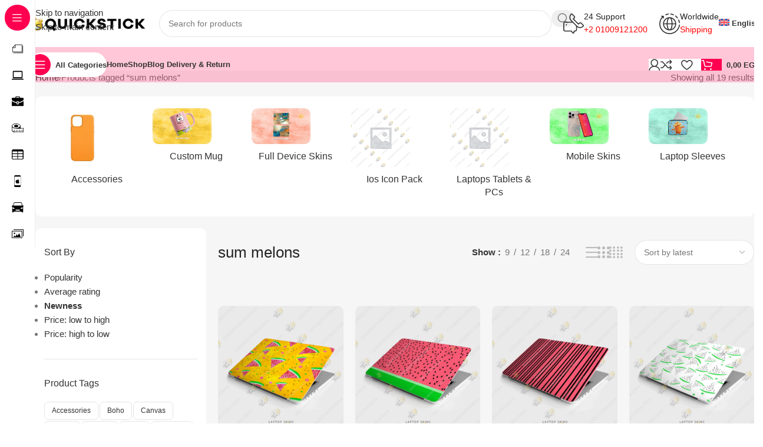

--- FILE ---
content_type: text/html; charset=UTF-8
request_url: https://quickstickeg.com/product-tag/sum-melons/
body_size: 92678
content:
<!DOCTYPE html><html lang="en-US"><head><script data-no-optimize="1">var litespeed_docref=sessionStorage.getItem("litespeed_docref");litespeed_docref&&(Object.defineProperty(document,"referrer",{get:function(){return litespeed_docref}}),sessionStorage.removeItem("litespeed_docref"));</script> <meta charset="UTF-8"><link rel="profile" href="https://gmpg.org/xfn/11"><link rel="pingback" href="https://quickstickeg.com/xmlrpc.php"><meta name='robots' content='index, follow, max-image-preview:large, max-snippet:-1, max-video-preview:-1' /><link rel="alternate" hreflang="ar" href="https://quickstickeg.com/ar/product-tag/sum-melons/" /><link rel="alternate" hreflang="en" href="https://quickstickeg.com/product-tag/sum-melons/" /><link rel="alternate" hreflang="x-default" href="https://quickstickeg.com/product-tag/sum-melons/" /><title>sum melons - Quickstick Online Store</title><link rel="canonical" href="https://quickstickeg.com/product-tag/sum-melons/" /><meta property="og:locale" content="en_US" /><meta property="og:type" content="article" /><meta property="og:title" content="sum melons" /><meta property="og:url" content="https://quickstickeg.com/product-tag/sum-melons/" /><meta property="og:site_name" content="Quickstick Online Store" /><meta property="og:image" content="https://i0.wp.com/quickstickeg.com/wp-content/uploads/2022/09/school-banner-123.png?fit=1139%2C576&ssl=1" /><meta property="og:image:width" content="1139" /><meta property="og:image:height" content="576" /><meta property="og:image:type" content="image/png" /><meta name="twitter:card" content="summary_large_image" /><meta name="twitter:site" content="@quickstickeg" /> <script type="application/ld+json" class="yoast-schema-graph">{"@context":"https://schema.org","@graph":[{"@type":"CollectionPage","@id":"https://quickstickeg.com/product-tag/sum-melons/","url":"https://quickstickeg.com/product-tag/sum-melons/","name":"sum melons - Quickstick Online Store","isPartOf":{"@id":"https://quickstickeg.com/#website"},"primaryImageOfPage":{"@id":"https://quickstickeg.com/product-tag/sum-melons/#primaryimage"},"image":{"@id":"https://quickstickeg.com/product-tag/sum-melons/#primaryimage"},"thumbnailUrl":"https://i0.wp.com/quickstickeg.com/wp-content/uploads/2022/07/19.png?fit=1000%2C1000&ssl=1?v=1706556496","breadcrumb":{"@id":"https://quickstickeg.com/product-tag/sum-melons/#breadcrumb"},"inLanguage":"en-US"},{"@type":"ImageObject","inLanguage":"en-US","@id":"https://quickstickeg.com/product-tag/sum-melons/#primaryimage","url":"https://i0.wp.com/quickstickeg.com/wp-content/uploads/2022/07/19.png?fit=1000%2C1000&ssl=1?v=1706556496","contentUrl":"https://i0.wp.com/quickstickeg.com/wp-content/uploads/2022/07/19.png?fit=1000%2C1000&ssl=1?v=1706556496","width":1000,"height":1000},{"@type":"BreadcrumbList","@id":"https://quickstickeg.com/product-tag/sum-melons/#breadcrumb","itemListElement":[{"@type":"ListItem","position":1,"name":"Home","item":"https://quickstickeg.com/"},{"@type":"ListItem","position":2,"name":"sum melons"}]},{"@type":"WebSite","@id":"https://quickstickeg.com/#website","url":"https://quickstickeg.com/","name":"Quickstick Online Store","description":"Have Your Product Your Way","publisher":{"@id":"https://quickstickeg.com/#organization"},"alternateName":"Quickstick.eg","potentialAction":[{"@type":"SearchAction","target":{"@type":"EntryPoint","urlTemplate":"https://quickstickeg.com/?s={search_term_string}"},"query-input":{"@type":"PropertyValueSpecification","valueRequired":true,"valueName":"search_term_string"}}],"inLanguage":"en-US"},{"@type":"Organization","@id":"https://quickstickeg.com/#organization","name":"Quickstick Online Store","alternateName":"Quickstick.eg","url":"https://quickstickeg.com/","logo":{"@type":"ImageObject","inLanguage":"en-US","@id":"https://quickstickeg.com/#/schema/logo/image/","url":"https://i0.wp.com/quickstickeg.com/wp-content/uploads/2024/04/o.png?fit=495%2C495&ssl=1","contentUrl":"https://i0.wp.com/quickstickeg.com/wp-content/uploads/2024/04/o.png?fit=495%2C495&ssl=1","width":495,"height":495,"caption":"Quickstick Online Store"},"image":{"@id":"https://quickstickeg.com/#/schema/logo/image/"},"sameAs":["https://www.facebook.com/quickstick.eg","https://x.com/quickstickeg","https://www.instagram.com/@quickstick.eg","https://www.tiktok.com/@quickstick","https://www.tumblr.com/quickstickeg","https://www.youtube.com/@quickstickeg"]}]}</script> <link rel='dns-prefetch' href='//assets.pinterest.com' /><link rel='dns-prefetch' href='//capi-automation.s3.us-east-2.amazonaws.com' /><link rel='dns-prefetch' href='//fonts.googleapis.com' /><link rel='preconnect' href='//c0.wp.com' /><link rel='preconnect' href='//i0.wp.com' /><link rel="alternate" type="application/rss+xml" title="Quickstick Online Store &raquo; Comments Feed" href="https://quickstickeg.com/comments/feed/" /><link rel="alternate" type="application/rss+xml" title="Quickstick Online Store &raquo; sum melons Tag Feed" href="https://quickstickeg.com/product-tag/sum-melons/feed/" /><style id='wp-img-auto-sizes-contain-inline-css' type='text/css'>img:is([sizes=auto i],[sizes^="auto," i]){contain-intrinsic-size:3000px 1500px}
/*# sourceURL=wp-img-auto-sizes-contain-inline-css */</style><style id="litespeed-ccss">:root{--wp-admin-theme-color:#3858e9;--wp-admin-theme-color--rgb:56,88,233;--wp-admin-theme-color-darker-10:#2145e6;--wp-admin-theme-color-darker-10--rgb:33,69,230;--wp-admin-theme-color-darker-20:#183ad6;--wp-admin-theme-color-darker-20--rgb:24,58,214;--wp-admin-border-width-focus:2px}@media screen{.tcfa{-moz-osx-font-smoothing:grayscale;-webkit-font-smoothing:antialiased;display:inline-block;font-style:normal;font-variant:normal;text-rendering:auto;line-height:1}.tcfa-question-circle::before{content:""}.tcfa{font-family:"Font Awesome 5 Free",sans-serif!important;font-weight:900}}:root{--tcgaprow:15px;--tcgapcolumn:15px;--tcinnergaprow:calc(var(--tcgaprow) / 2);--tcinnergapcolumn:calc(var(--tcgapcolumn) / 2);--tcgap:var(--tcgaprow) var(--tcgapcolumn);--tcinnergap:var(--tcinnergaprow) var(--tcinnergapcolumn);--tcinlinesize:3em;--flex-items:1;--swatch-border-radius:0;--swatch-border-color:transparent;--swatch-active-border-color:inherit;--text-swatch-border-color:inherit;--text-swatch-border-width:2px;--text-swatch-active-border-width:2px;--swatch-border-width:2px;--swatch-active-border-width:2px;--tooltip-background-color:rgba(0, 0, 0, 0.7);--tooltip-border-color:rgba(0, 0, 0, 0.5);--tooltip-color:#fff;--tooltip-backdrop-blur:blur(8px)}.tm-extra-product-options .tc-container,.tc-container{display:block;width:100%;padding:0 var(--tcgapcolumn);margin:0}.tm-extra-product-options .tc-row,.tc-row{display:-webkit-box;display:-ms-flexbox;display:flex;-ms-flex-wrap:wrap;flex-wrap:wrap;-webkit-box-pack:start;-ms-flex-pack:start;justify-content:flex-start;-webkit-box-align:stretch;-ms-flex-align:stretch;align-items:stretch;-ms-flex-line-pack:start;align-content:flex-start;margin:0;gap:var(--tcgap)}.tm-extra-product-options .tc-element-inner-wrap .tc-row{gap:var(--tcinnergap)}.tc-row>*,.tmcp-field-wrap-inner>*,.tm-epo-element-label>*{-webkit-box-ordinal-group:11;-ms-flex-order:10;order:10}.tc-section-inner-wrap>.tc-row{-webkit-box-align:start;-ms-flex-align:start;align-items:flex-start}.tm-extra-product-options .tc-cell,.tc-cell{position:relative;padding:0;min-height:1px;overflow:visible;width:100%;margin-left:0!important;margin-right:0!important}.cpf-section.tc-cell{margin:0}.tm-extra-product-options .tc-col,.tc-col{-webkit-box-flex:1;-ms-flex:1 1 0%;flex:1 1 0%;max-width:100%}.tm-extra-product-options .tc-col-auto,.tc-col-auto{-webkit-box-flex:0;-ms-flex:0 0 auto;flex:0 0 auto;width:auto;max-width:100%}.tcwidth{-webkit-box-flex:0;-ms-flex:0 0 calc((100%/var(--flex-items)) - (((var(--flex-items) - 1)/var(--flex-items))*var(--tcgapcolumn)));flex:0 0 calc((100%/var(--flex-items)) - (((var(--flex-items) - 1)/var(--flex-items))*var(--tcgapcolumn)));max-width:calc((100%/var(--flex-items)) - (((var(--flex-items) - 1)/var(--flex-items))*var(--tcgapcolumn)))}.tcwidth-100{--flex-items:1}.tc-extra-product-options{visibility:hidden}.tm-extra-product-options,.tm-extra-product-options .tm-extra-product-options-fields,.tm-extra-product-options .tc-element-container,.tm-extra-product-options .tmcp-ul-wrap,.tm-extra-product-options .tmcp-field,.tm-extra-product-options .tm-epo-field,.tm-extra-product-options li.tmcp-field-wrap,.tm-extra-product-options .tmcp-field-wrap-inner,.tm-extra-product-options .tc-cell,.tm-extra-product-options .tc-row,.tc-epo-label,.tc-container,.tc-row,.tc-cell,.tm-box{-webkit-box-sizing:border-box;box-sizing:border-box}.tm-extra-product-options{max-width:100%;width:100%}.tm-extra-product-options .tmcp-ul-wrap{overflow:visible;max-width:100%;width:100%;margin-bottom:0}.tm-extra-product-options .tc-element-container{overflow:visible;margin-bottom:0}.tm-extra-product-options .tm-extra-product-options-fields,.tm-extra-product-options .tmcp-ul-wrap{clear:both;list-style:none outside none;margin:0;padding:0}.tm-extra-product-options ul.tmcp-ul-wrap li.tmcp-field-wrap,.tm-extra-product-options ul.tmcp-ul-wrap li.tmcp-field-wrap .tmcp-field-wrap-inner{display:-webkit-box;display:-ms-flexbox;display:flex;-webkit-box-align:center;-ms-flex-align:center;align-items:center;-webkit-box-pack:center;-ms-flex-pack:center;justify-content:center;gap:var(--tcinnergap);max-width:100%}.tc-element-container{gap:var(--tcgap);display:-webkit-box;display:-ms-flexbox;display:flex;-ms-flex-wrap:wrap;flex-wrap:wrap}.tc-field-label-wrap{display:-webkit-box;display:-ms-flexbox;display:flex;-ms-flex-wrap:wrap;flex-wrap:wrap;-webkit-box-align:start;-ms-flex-align:start;align-items:flex-start;gap:0 var(--tcinnergapcolumn);max-width:100%;width:100%}.tm-extra-product-options .cpf-type-select ul.tmcp-ul-wrap li.tmcp-field-wrap .tc-field-label-wrap{display:grid;grid-template-columns:auto auto;-webkit-box-align:center;-ms-flex-align:center;align-items:center}.tm-extra-product-options .cpf-type-select ul.tmcp-ul-wrap.fullwidth-ul li.tmcp-field-wrap .tc-field-label-wrap{grid-template-columns:1fr auto}.tm-extra-product-options .cpf-type-select .tm-epo-field-label{display:grid;grid-template-columns:auto auto;-webkit-box-align:center;-ms-flex-align:center;align-items:center}.tm-extra-product-options .cpf-type-select ul.tmcp-ul-wrap.fullwidth-ul .tm-epo-field-label{grid-template-columns:1fr auto}.tm-extra-product-options .cpf-type-select li.tmcp-field-wrap .tc-field-label-wrap.no-desc .tm-epo-field-label{grid-template-columns:auto}.tm-extra-product-options .cpf-type-select ul.tmcp-ul-wrap.fullwidth-ul li.tmcp-field-wrap .tc-field-label-wrap.no-desc .tm-epo-field-label{grid-template-columns:1fr}.tc-price-wrap{padding:0;display:-webkit-box;display:-ms-flexbox;display:flex;-webkit-box-align:center;-ms-flex-align:center;align-items:center;gap:calc(1ch/2)}.tm-extra-product-options ul.tmcp-ul-wrap li.tmcp-field-wrap,.tm-extra-product-options ul.tmcp-ul-wrap li.tmcp-field-wrap .tmcp-field-wrap-inner{width:100%;list-style:none outside none!important;position:relative;-webkit-box-pack:start;-ms-flex-pack:start;justify-content:flex-start;-webkit-box-align:stretch;-ms-flex-align:stretch;align-items:stretch;-ms-flex-wrap:wrap;flex-wrap:wrap}.tm-extra-product-options .cpf-type-select ul.tmcp-ul-wrap.fullwidth-ul li.tmcp-field-wrap .tmcp-field-wrap-inner .tc-price-wrap{justify-self:flex-end}.tm-extra-product-options ul.tmcp-ul-wrap li.tmcp-field-wrap{padding:0;margin:0}.tm-extra-product-options ul.tmcp-ul-wrap li.tmcp-field-wrap:last-child{margin:0}.tc-totals-form{clear:both;display:none;width:100%}.tm-epo-totals{clear:both;padding-bottom:1em;padding-top:1em}.tm-epo-totals:empty{display:none}.tm-hidden{display:none!important}.tm-box{border:1px solid rgb(0 0 0/.035);background-image:-webkit-gradient(linear,left bottom,left top,from(rgb(0 0 0/.01)),color-stop(50%,rgb(0 0 0/.01)),color-stop(50%,rgb(0 0 0/.02)),to(rgb(0 0 0/.01)));background-image:linear-gradient(to top,rgb(0 0 0/.01) 0%,rgb(0 0 0/.01) 50%,rgb(0 0 0/.02) 50%,rgb(0 0 0/.01) 100%);margin:0;width:100%;max-width:100%}.tm-box{padding:var(--tcgap)}.tm-epo-required{color:red}label.tm-epo-field-label{-ms-flex-item-align:center;align-self:center;margin:0}.tc-left{-webkit-box-ordinal-group:2;-ms-flex-order:1;order:1}.tm-extra-product-options ul.tm-extra-product-options-fields li::before,.tm-extra-product-options ul.tm-extra-product-options-fields li::after,.tm-extra-product-options ul.tmcp-ul-wrap li::before,.tm-extra-product-options ul.tmcp-ul-wrap li::after{display:none}.tm-extra-product-options .tm-extra-product-options-field{clear:both;padding:0}.tc-extra-product-options .tmcp-field-wrap label{padding:0;float:none;max-width:100%;width:auto;overflow-wrap:break-word}.tm-extra-product-options .tmcp-field-wrap label{display:-webkit-box;display:-ms-flexbox;display:flex;-webkit-box-align:start;-ms-flex-align:start;align-items:flex-start;-ms-flex-wrap:wrap;flex-wrap:wrap;max-width:100%;min-width:0;gap:var(--tcinnergap)}.tc-extra-product-options .cpf-type-select .tmcp-field-wrap label.fullwidth select,.tc-extra-product-options .cpf-type-select .tmcp-field-wrap label.fullwidth>*{width:100%}.tm-extra-product-options .tc-epo-label{display:-webkit-box;display:-ms-flexbox;display:flex;-webkit-box-align:start;-ms-flex-align:start;align-items:flex-start;-webkit-box-pack:start;-ms-flex-pack:start;justify-content:flex-start;position:relative;float:none;width:100%;margin-bottom:0;gap:var(--tcinnergap)}.tm-epo-field.tmcp-select{width:100%;max-width:100%;display:initial}.tm-extra-product-options input.tm-epo-field.tmcp-upload{width:100%;font-size:inherit}.tc-extra-product-options .tmcp-field-wrap .cpf-upload-text{width:100%;display:inline-block;text-align:center}.cpf-upload-container{-webkit-box-align:center;-ms-flex-align:center;align-items:center}.tc-max-file-size{-webkit-box-flex:0;-ms-flex:0 1 100%;flex:0 1 100%}.tc-extra-product-options .tmcp-field-wrap label.cpf-upload-container .cpf-upload-wrap{border:1px solid;display:block!important;font-size:1em;height:auto;overflow:hidden;padding:.5em 1em;position:relative;vertical-align:middle;margin:0 .5em 0 0}.cpf-upload-container [type="file"]{display:block;font-size:.01px;min-height:100%;min-width:100%;opacity:0;position:absolute;right:0;text-align:right;top:0}.cpf-upload-container+small::before{content:"";display:block}.tm-extra-product-options .tmcp-field-wrap .tc-price{font-size:1em!important;width:auto!important;display:inline-block!important;float:none!important;margin:0!important;padding:0!important}.tc-extra-product-options .tmcp-field-wrap .price.tc-price{font-size:1em!important;background:none!important}.tc-extra-product-options .tmcp-field-wrap .price.tc-price .amount{font-size:1em!important;display:inline!important;background:none!important;white-space:nowrap}.tc-epo-style-space::after{content:" ";display:inline;position:relative;margin-left:calc(-1ch/2);font-family:sans-serif}.tc-tooltip{color:#2980b9;font-size:1em;margin:0}.tc-epo-style-space.tc-tooltip{line-height:inherit!important}.tc-clearfix::after{content:"";display:block;height:0;clear:both;visibility:hidden;overflow:hidden}.single-product div.product.tm-has-options form.cart{-ms-flex-wrap:wrap!important;flex-wrap:wrap!important;max-width:100%}@media only screen and (max-width:768px){.tm-responsive .tcwidth{-webkit-box-flex:0;-ms-flex:0 0 100%;flex:0 0 100%;max-width:100%}.tm-responsive .tm-extra-product-options ul.tmcp-elements:not(.tm-extra-product-options-variations) li.tmcp-field-wrap:not(.tm-per-row){float:none!important;width:100%!important}.tm-responsive .tm-extra-product-options .cpf-type-select ul.tmcp-ul-wrap.fullwidth-ul li.tmcp-field-wrap .tc-field-label-wrap{grid-template-columns:1fr}.tm-responsive .tm-extra-product-options .tc-col-auto,.tm-responsive .tc-col-auto{-webkit-box-flex:0;-ms-flex:0 0 100%;flex:0 0 100%;max-width:100%}}:root{--tcgaprow:15px;--tcgapcolumn:15px}ul{box-sizing:border-box}.entry-content{counter-reset:footnotes}:root{--wp--preset--font-size--normal:16px;--wp--preset--font-size--huge:42px}.screen-reader-text{border:0;clip-path:inset(50%);height:1px;margin:-1px;overflow:hidden;padding:0;position:absolute;width:1px;word-wrap:normal!important}:where(figure){margin:0 0 1em}:root{--wp--preset--aspect-ratio--square:1;--wp--preset--aspect-ratio--4-3:4/3;--wp--preset--aspect-ratio--3-4:3/4;--wp--preset--aspect-ratio--3-2:3/2;--wp--preset--aspect-ratio--2-3:2/3;--wp--preset--aspect-ratio--16-9:16/9;--wp--preset--aspect-ratio--9-16:9/16;--wp--preset--color--black:#000000;--wp--preset--color--cyan-bluish-gray:#abb8c3;--wp--preset--color--white:#ffffff;--wp--preset--color--pale-pink:#f78da7;--wp--preset--color--vivid-red:#cf2e2e;--wp--preset--color--luminous-vivid-orange:#ff6900;--wp--preset--color--luminous-vivid-amber:#fcb900;--wp--preset--color--light-green-cyan:#7bdcb5;--wp--preset--color--vivid-green-cyan:#00d084;--wp--preset--color--pale-cyan-blue:#8ed1fc;--wp--preset--color--vivid-cyan-blue:#0693e3;--wp--preset--color--vivid-purple:#9b51e0;--wp--preset--gradient--vivid-cyan-blue-to-vivid-purple:linear-gradient(135deg,rgba(6,147,227,1) 0%,rgb(155,81,224) 100%);--wp--preset--gradient--light-green-cyan-to-vivid-green-cyan:linear-gradient(135deg,rgb(122,220,180) 0%,rgb(0,208,130) 100%);--wp--preset--gradient--luminous-vivid-amber-to-luminous-vivid-orange:linear-gradient(135deg,rgba(252,185,0,1) 0%,rgba(255,105,0,1) 100%);--wp--preset--gradient--luminous-vivid-orange-to-vivid-red:linear-gradient(135deg,rgba(255,105,0,1) 0%,rgb(207,46,46) 100%);--wp--preset--gradient--very-light-gray-to-cyan-bluish-gray:linear-gradient(135deg,rgb(238,238,238) 0%,rgb(169,184,195) 100%);--wp--preset--gradient--cool-to-warm-spectrum:linear-gradient(135deg,rgb(74,234,220) 0%,rgb(151,120,209) 20%,rgb(207,42,186) 40%,rgb(238,44,130) 60%,rgb(251,105,98) 80%,rgb(254,248,76) 100%);--wp--preset--gradient--blush-light-purple:linear-gradient(135deg,rgb(255,206,236) 0%,rgb(152,150,240) 100%);--wp--preset--gradient--blush-bordeaux:linear-gradient(135deg,rgb(254,205,165) 0%,rgb(254,45,45) 50%,rgb(107,0,62) 100%);--wp--preset--gradient--luminous-dusk:linear-gradient(135deg,rgb(255,203,112) 0%,rgb(199,81,192) 50%,rgb(65,88,208) 100%);--wp--preset--gradient--pale-ocean:linear-gradient(135deg,rgb(255,245,203) 0%,rgb(182,227,212) 50%,rgb(51,167,181) 100%);--wp--preset--gradient--electric-grass:linear-gradient(135deg,rgb(202,248,128) 0%,rgb(113,206,126) 100%);--wp--preset--gradient--midnight:linear-gradient(135deg,rgb(2,3,129) 0%,rgb(40,116,252) 100%);--wp--preset--font-size--small:13px;--wp--preset--font-size--medium:20px;--wp--preset--font-size--large:36px;--wp--preset--font-size--x-large:42px;--wp--preset--spacing--20:0.44rem;--wp--preset--spacing--30:0.67rem;--wp--preset--spacing--40:1rem;--wp--preset--spacing--50:1.5rem;--wp--preset--spacing--60:2.25rem;--wp--preset--spacing--70:3.38rem;--wp--preset--spacing--80:5.06rem;--wp--preset--shadow--natural:6px 6px 9px rgba(0, 0, 0, 0.2);--wp--preset--shadow--deep:12px 12px 50px rgba(0, 0, 0, 0.4);--wp--preset--shadow--sharp:6px 6px 0px rgba(0, 0, 0, 0.2);--wp--preset--shadow--outlined:6px 6px 0px -3px rgba(255, 255, 255, 1), 6px 6px rgba(0, 0, 0, 1);--wp--preset--shadow--crisp:6px 6px 0px rgba(0, 0, 0, 1)}:where(body){margin:0}body{padding-top:0;padding-right:0;padding-bottom:0;padding-left:0}a:where(:not(.wp-element-button)){text-decoration:none}.woocommerce form .form-row .required{visibility:visible}.vc_row:after,.vc_row:before{content:" ";display:table}.vc_row:after{clear:both}.vc_column_container{width:100%}.vc_row{margin-left:-15px;margin-right:-15px}.vc_col-sm-12,.vc_col-sm-6,.vc_col-xs-12{box-sizing:border-box;min-height:1px;padding-left:15px;padding-right:15px;position:relative}.vc_col-xs-12{float:left}.vc_col-xs-12{width:100%}@media (min-width:768px){.vc_col-sm-12,.vc_col-sm-6{float:left}.vc_col-sm-12{width:100%}.vc_col-sm-6{width:50%}}.wpb-content-wrapper{border:none;display:block;margin:0;overflow:unset;padding:0}.vc_row.vc_row-flex{box-sizing:border-box;display:flex;flex-wrap:wrap}.vc_row.vc_row-flex>.vc_column_container{display:flex}.vc_row.vc_row-flex>.vc_column_container>.vc_column-inner{display:flex;flex-direction:column;flex-grow:1;z-index:1}@media (-ms-high-contrast:active),(-ms-high-contrast:none){.vc_row.vc_row-flex>.vc_column_container>.vc_column-inner>*{min-height:1em}}.vc_row.vc_row-flex:after,.vc_row.vc_row-flex:before{display:none}.vc_column-inner:after,.vc_column-inner:before{content:" ";display:table}.vc_column-inner:after{clear:both}.vc_column_container{padding-left:0;padding-right:0}.vc_column_container>.vc_column-inner{box-sizing:border-box;padding-left:15px;padding-right:15px;width:100%}.vc_section{margin-left:-15px;margin-right:-15px;padding-left:15px;padding-right:15px}.vc_section.vc_section-has-fill{padding-top:35px}.vc_row.vc_row-o-equal-height>.vc_column_container{align-items:stretch}.vc_separator .vc_sep_holder{flex:1 1 auto;height:1px;min-width:10%;position:relative}.vc_separator .vc_sep_holder .vc_sep_line{border-top:1px solid #ebebeb;display:block;height:1px;position:relative;top:1px;width:100%}.vc_separator.vc_separator_no_text:not(.vc_sep_shadow) .vc_sep_holder_r{display:none}:root{--wd-text-line-height:1.6;--wd-brd-radius:.001px;--wd-form-height:42px;--wd-form-color:inherit;--wd-form-placeholder-color:inherit;--wd-form-bg:transparent;--wd-form-brd-color:rgba(0,0,0,0.1);--wd-form-brd-color-focus:rgba(0,0,0,0.15);--wd-form-chevron:url([data-uri]);--wd-main-bgcolor:#fff;--wd-scroll-w:.001px;--wd-admin-bar-h:.001px;--wd-block-spacing:20px;--wd-header-banner-mt:.001px;--wd-sticky-nav-w:.001px;--color-white:#fff;--color-gray-100:#f7f7f7;--color-gray-200:#f1f1f1;--color-gray-300:#bbb;--color-gray-400:#a5a5a5;--color-gray-500:#767676;--color-gray-600:#666;--color-gray-700:#555;--color-gray-800:#333;--color-gray-900:#242424;--bgcolor-black-rgb:0,0,0;--bgcolor-white-rgb:255,255,255;--bgcolor-white:#fff;--bgcolor-gray-100:#f7f7f7;--bgcolor-gray-200:#f7f7f7;--bgcolor-gray-300:#f1f1f1;--bgcolor-gray-400:rgba(187,187,187,0.4);--brdcolor-gray-200:rgba(0,0,0,0.075);--brdcolor-gray-300:rgba(0,0,0,0.105);--brdcolor-gray-400:rgba(0,0,0,0.12);--brdcolor-gray-500:rgba(0,0,0,0.2);--wd-start:start;--wd-end:end;--wd-center:center;--wd-stretch:stretch}html,body,div,span,h1,h3,h4,h6,p,a,img,small,i,ul,li,form,label,figure,header,nav,section{margin:0;padding:0;border:0;vertical-align:baseline;font:inherit;font-size:100%}*,*:before,*:after{-webkit-box-sizing:border-box;-moz-box-sizing:border-box;box-sizing:border-box}html{line-height:1;-webkit-text-size-adjust:100%;font-family:sans-serif;overflow-x:hidden;overflow-y:scroll;font-size:var(--wd-text-font-size)}ul{list-style:none}a img{border:none}figure,header,main,nav,section{display:block}a,button,input{touch-action:manipulation}button,input,select{margin:0;color:inherit;font:inherit}button{overflow:visible}button{-webkit-appearance:button}button::-moz-focus-inner,input::-moz-focus-inner{padding:0;border:0;padding:0;border:0}body{margin:0;background-color:#fff;color:var(--wd-text-color);text-rendering:optimizeLegibility;font-weight:var(--wd-text-font-weight);font-style:var(--wd-text-font-style);font-size:var(--wd-text-font-size);font-family:var(--wd-text-font);-webkit-font-smoothing:antialiased;-moz-osx-font-smoothing:grayscale;line-height:var(--wd-text-line-height)}@supports (overflow:clip){body{overflow-x:clip}}:is(body){height:auto}p{margin-bottom:var(--wd-tags-mb,20px)}a{color:var(--wd-link-color);text-decoration:none}:is(h1,h2,h3,h4,h5,h6,.title) a{color:inherit}label{display:block;margin-bottom:5px;color:var(--wd-title-color);vertical-align:middle;font-weight:400}.required{border:none;color:#E01020;font-size:16px;line-height:1}small{font-size:80%}img{max-width:100%;height:auto;border:0;vertical-align:middle}h1{font-size:28px}h3{font-size:22px}h4{font-size:18px}h6{font-size:12px}h1,h3,h4,h6,.title{display:block;margin-bottom:var(--wd-tags-mb,20px);color:var(--wd-title-color);text-transform:var(--wd-title-transform);font-weight:var(--wd-title-font-weight);font-style:var(--wd-title-font-style);font-family:var(--wd-title-font);line-height:1.4}.wd-entities-title{display:block;color:var(--wd-entities-title-color);word-wrap:break-word;font-weight:var(--wd-entities-title-font-weight);font-style:var(--wd-entities-title-font-style);font-family:var(--wd-entities-title-font);text-transform:var(--wd-entities-title-transform);line-height:1.4}:is(ul,ol){margin-bottom:var(--list-mb);padding-left:var(--li-pl);--list-mb:20px;--li-mb:10px;--li-pl:17px}:is(ul,ol) li{margin-bottom:var(--li-mb)}:is(ul,ol) li:last-child{margin-bottom:0}ul{list-style:disc}.text-center{--content-align:center;--wd-align:center;--text-align:center;text-align:var(--text-align)}.text-right{--text-align:right;text-align:var(--text-align);--content-align:flex-end;--wd-align:flex-end}.text-left{--text-align:left;text-align:var(--text-align);--content-align:flex-start;--wd-align:flex-start}.wd-fill{position:absolute;inset:0}.wd-hide{display:none!important}.reset-last-child>*:last-child{margin-bottom:0}@keyframes wd-fadeIn{from{opacity:0}to{opacity:1}}input[type="text"],input[type="password"],:root select{-webkit-appearance:none;-moz-appearance:none;appearance:none}input[type="text"],input[type="password"],:root select{padding:0 15px;max-width:100%;width:100%;height:var(--wd-form-height);border:var(--wd-form-brd-width) solid var(--wd-form-brd-color);border-radius:var(--wd-form-brd-radius);background-color:var(--wd-form-bg);box-shadow:none;color:var(--wd-form-color);vertical-align:middle;font-size:14px}::-webkit-input-placeholder{color:var(--wd-form-placeholder-color)}::-moz-placeholder{color:var(--wd-form-placeholder-color)}:-moz-placeholder{color:var(--wd-form-placeholder-color)}input[type="checkbox"]{box-sizing:border-box;margin-top:0;padding:0;vertical-align:middle;margin-inline-end:5px}:root select{padding-right:30px;background-image:var(--wd-form-chevron);background-position:right 10px top 50%;background-size:auto 18px;background-repeat:no-repeat}:root select option{background-color:var(--bgcolor-white)}input:-webkit-autofill{border-color:var(--wd-form-brd-color);-webkit-box-shadow:0 0 0 1000px var(--wd-form-bg) inset;-webkit-text-fill-color:var(--wd-form-color)}:is(.btn,.button,button,[type=submit],[type=button]){position:relative;display:inline-flex;align-items:center;justify-content:center;gap:5px;outline:none;border-radius:var(--btn-brd-radius,0);vertical-align:middle;text-align:center;text-decoration:none;text-shadow:none;line-height:1.2;color:var(--btn-color,#3E3E3E);border:var(--btn-brd-width,0) var(--btn-brd-style,solid) var(--btn-brd-color,#E9E9E9);background-color:var(--btn-bgcolor,#F3F3F3);box-shadow:var(--btn-box-shadow,unset);text-transform:var(--btn-transform,uppercase);font-weight:var(--btn-font-weight,600);font-family:var(--btn-font-family,inherit);font-style:var(--btn-font-style,unset);padding:var(--btn-padding,5px 20px);min-height:var(--btn-height,42px);font-size:var(--btn-font-size,13px)}[class*="wd-grid"]{--wd-col:var(--wd-col-lg);--wd-gap:var(--wd-gap-lg);--wd-col-lg:1;--wd-gap-lg:20px}.wd-scroll-content{overflow:hidden;overflow-y:auto;-webkit-overflow-scrolling:touch;max-height:var(--wd-scroll-h,50vh)}@-moz-document url-prefix(){.wd-scroll-content{scrollbar-width:thin}}.wd-dropdown{--wd-align:var(--wd-start);position:absolute;top:100%;left:0;z-index:380;margin-top:15px;margin-right:0;margin-left:calc(var(--nav-gap, .001px)/2*-1);background-color:var(--bgcolor-white);background-position:bottom right;background-clip:border-box;background-repeat:no-repeat;box-shadow:0 0 3px rgb(0 0 0/.15);text-align:var(--wd-align);border-radius:var(--wd-brd-radius);visibility:hidden;opacity:0;transform:translateY(15px) translateZ(0)}.wd-dropdown:after{content:"";position:absolute;inset-inline:0;bottom:100%;height:15px}.wd-side-hidden{--wd-side-hidden-w:340px;position:fixed;inset-block:var(--wd-admin-bar-h)0;z-index:500;overflow:hidden;overflow-y:auto;-webkit-overflow-scrolling:touch;width:min(var(--wd-side-hidden-w),100vw);background-color:var(--bgcolor-white)}.wd-side-hidden.wd-left{right:auto;left:0;transform:translate3d(-100%,0,0)}.wd-side-hidden.wd-right{right:0;left:auto;transform:translate3d(100%,0,0)}.wd-nav{--list-mb:0;--li-mb:0;--li-pl:0;--nav-gap:20px;display:inline-flex;flex-wrap:wrap;justify-content:var(--text-align,var(--wd-align));text-align:left;gap:1px var(--nav-gap);list-style:none}.wd-nav>li{position:relative}.wd-nav>li>a{position:relative;display:flex;align-items:center;flex-direction:row;text-transform:uppercase;font-weight:600;font-size:13px;line-height:1.2}.wd-nav-img{flex:0 0 auto;display:inline-block;width:var(--nav-img-width,auto)!important;height:var(--nav-img-height,auto)!important;max-height:var(--nav-img-height,18px);margin-inline-end:7px;object-fit:contain;object-position:50% 50%;line-height:0}.wd-nav[class*="wd-style-"]{--nav-color:#333;--nav-color-hover:rgba(51,51,51,0.7);--nav-color-active:rgba(51,51,51,0.7);--nav-chevron-color:rgba(82, 82, 82, .45)}.wd-nav[class*="wd-style-"]>li>a{color:var(--nav-color)}.wd-nav[class*="wd-style-"]>li:is(.current-menu-item,.wd-active,.active)>a{color:var(--nav-color-active)}.wd-nav.wd-style-bg{--nav-color-hover:var(--wd-primary-color) !important;--nav-gap:5px}.wd-nav.wd-style-bg>li>a{padding-inline:12px}.wd-nav.wd-style-bg>li>a span,.wd-nav.wd-style-bg>li>a:after{z-index:2}.wd-nav.wd-style-bg>li>a:before{content:"";position:absolute;inset:0;visibility:hidden;opacity:0;border-radius:40px;background-color:var(--wd-primary-color)}.wd-nav[class*="wd-style-underline"] .nav-link-text{position:relative;display:inline-block;padding-block:1px;line-height:1.2}.wd-nav[class*="wd-style-underline"] .nav-link-text:after{content:"";position:absolute;top:100%;left:0;width:0;height:2px;background-color:var(--wd-primary-color)}.wd-nav[class*="wd-style-underline"]>li:is(:hover,.current-menu-item,.wd-active,.active)>a .nav-link-text:after{width:100%}.wd-close-side{position:fixed;background-color:rgb(0 0 0/.7);opacity:0;z-index:400}[class*="screen-reader"]{position:absolute!important;clip:rect(1px,1px,1px,1px);transform:scale(0)}.wd-breadcrumbs>:is(span,a):last-child{font-weight:600;color:var(--wd-bcrumb-color-active)}.wd-breadcrumbs .wd-delimiter{margin-inline:8px;color:var(--wd-bcrumb-delim-color)}.wd-breadcrumbs .wd-delimiter:after{content:"/"}:is(.wd-breadcrumbs,.yoast-breadcrumb){--wd-link-color:var(--color-gray-500);--wd-link-color-hover:var(--color-gray-700);--wd-bcrumb-color-active:var(--color-gray-900)}.wd-action-btn{display:inline-flex;vertical-align:middle}.wd-action-btn>a{display:inline-flex;align-items:center;justify-content:center;color:var(--wd-action-color,var(--color-gray-800))}.wd-action-btn>a:before{font-size:var(--wd-action-icon-size,1.1em);font-family:"woodmart-font"}.wd-action-btn>a:after{position:absolute;top:calc(50% - .5em);left:0;opacity:0;font-size:var(--wd-action-icon-size,1.1em);content:"";display:inline-block;width:1em;height:1em;border:1px solid #fff0;border-left-color:var(--color-gray-900);border-radius:50%;vertical-align:middle;animation:wd-rotate 450ms infinite linear var(--wd-anim-state,paused)}.wd-action-btn.wd-style-text>a{position:relative;font-weight:600;line-height:1}.wd-action-btn.wd-style-text>a:before{margin-inline-end:.3em;font-weight:400}.wd-cross-icon>a:before{content:""}.wd-heading{display:flex;flex:0 0 auto;align-items:center;justify-content:flex-end;gap:10px;padding:20px 15px;border-bottom:1px solid var(--brdcolor-gray-300)}.wd-heading .title{flex:1 1 auto;margin-bottom:0;font-size:130%}.wd-heading .wd-action-btn{flex:0 0 auto}.wd-heading .wd-action-btn.wd-style-text>a{height:25px}:is(.widget,.wd-widget,div[class^="vc_wp"]){line-height:1.4;--wd-link-color:var(--color-gray-500);--wd-link-color-hover:var(--color-gray-800)}.widget{margin-bottom:30px;padding-bottom:30px;border-bottom:1px solid var(--brdcolor-gray-300)}.widget:last-child{margin-bottom:0;padding-bottom:0;border-bottom:none}:is(.wd-entry-content,.entry-content,.is-layout-flow,.is-layout-constrained,.is-layout-constrained>.wp-block-group__inner-container)>*{margin-block:0 var(--wd-block-spacing)}:is(.wd-entry-content,.entry-content,.is-layout-flow,.is-layout-constrained,.is-layout-constrained>.wp-block-group__inner-container)>*:last-child{margin-bottom:0}.wd-page-wrapper{position:relative;background-color:var(--wd-main-bgcolor)}body:not([class*="wrapper-boxed"]){background-color:var(--wd-main-bgcolor)}.wd-page-content{min-height:50vh;background-color:var(--wd-main-bgcolor)}.container{width:100%;max-width:var(--wd-container-w);padding-inline:15px;margin-inline:auto}.wd-content-layout{padding-block:40px}:where(.wd-content-layout>div){grid-column:auto/span var(--wd-col)}.searchform[class*="wd-style-with-bg"] .searchsubmit{--btn-color:#fff;--btn-bgcolor:var(--wd-primary-color)}.searchform.wd-style-with-bg-2 .searchsubmit{inset-inline-end:calc(var(--wd-form-brd-width) + 3px);width:calc(var(--wd-search-btn-w) - ((var(--wd-form-brd-width) + 3px)*2));inset-block:calc(var(--wd-form-brd-width) + 3px);border-radius:var(--wd-form-brd-radius)}.searchform.wd-style-with-bg-2 .searchsubmit:after{font-size:calc(var(--wd-form-height)/2.5)}@media (min-width:1025px){.wd-scroll{--scrollbar-track-bg:rgba(0,0,0,0.05);--scrollbar-thumb-bg:rgba(0,0,0,0.12)}.wd-scroll ::-webkit-scrollbar{width:5px}.wd-scroll ::-webkit-scrollbar-track{background-color:var(--scrollbar-track-bg)}.wd-scroll ::-webkit-scrollbar-thumb{background-color:var(--scrollbar-thumb-bg)}}@media (max-width:1024px){@supports not (overflow:clip){body{overflow:hidden}}.wd-hide-md{display:none!important}[class*="wd-grid"]{--wd-col:var(--wd-col-md);--wd-gap:var(--wd-gap-md);--wd-col-md:var(--wd-col-lg);--wd-gap-md:var(--wd-gap-lg)}.wd-side-hidden{--wd-side-hidden-w:min(300px, 80vw)}.wd-close-side{top:-150px}}@media (max-width:768.98px){[class*="wd-grid"]{--wd-col:var(--wd-col-sm);--wd-gap:var(--wd-gap-sm);--wd-col-sm:var(--wd-col-md);--wd-gap-sm:var(--wd-gap-md)}}@media (max-width:576px){[class*="wd-grid"]{--wd-col:var(--wd-col-xs);--wd-gap:var(--wd-gap-xs);--wd-col-xs:var(--wd-col-sm);--wd-gap-xs:var(--wd-gap-sm)}}.wd-items-middle{align-items:center}:is(.wd-entry-content,.entry-content)>.wpb-content-wrapper{margin-bottom:0}.vc_row,.vc_section,.wpb_column{scroll-margin-top:150px}.wd-enabled-width{display:inline-block;max-width:100%;width:100%}.wd-enabled-flex>.vc_column-inner>.wpb_wrapper{display:flex;flex-wrap:wrap}.wd-enabled-flex>.vc_column-inner>.wpb_wrapper>*:not(.wd-enabled-width):not(.inline-element){width:100%}.vc_row.vc_row-flex>.vc_column_container>.vc_column-inner{z-index:auto}[class*="wd-section-stretch"]:has(.woodmart-sticky-column){overflow:unset!important}[class*="wd-section-stretch"]{overflow:hidden}.vc_section[class*="wd-section-stretch"]{padding-left:0;padding-right:0}.vc_section[class*="wd-section-stretch"]>.vc_row{margin-left:0;margin-right:0}.wd-wpb{margin-bottom:30px}.wd-wpb:empty{display:none}.wpb-content-wrapper>p:empty{display:none}@media (min-width:1025px){[class*="wd-section-stretch"]{position:relative;box-sizing:border-box;width:calc(100vw - var(--wd-scroll-w) - var(--wd-sticky-nav-w));--wd-row-spacing:calc(var(--wd-column-gap, .001px) / 2 + 15px);left:calc((50% - 50vw + var(--wd-sticky-nav-w)/2 + var(--wd-scroll-w)/2) + var(--wd-row-spacing))}}@media (max-width:768.98px){.vc_tta.vc_general.vc_tta-style-classic.vc_tta-tabs .vc_tta-panel-heading{display:none}}@media (max-width:767px){.hidden-xs{display:none!important}}.woocommerce-breadcrumb{display:inline-flex;align-items:center;flex-wrap:wrap}.amount{color:var(--wd-primary-color);font-weight:600}.price{color:var(--wd-primary-color)}.price .amount{font-size:inherit}.woocommerce-notices-wrapper:empty{display:none}.wd-wc-notices .woocommerce-notices-wrapper{display:flex;flex-direction:column;gap:20px}.wd-wc-notices:has(.woocommerce-notices-wrapper:empty){display:none}:is(.blockOverlay,.wd-loader-overlay):after{position:absolute;top:calc(50% - 13px);left:calc(50% - 13px);content:"";display:inline-block;width:26px;height:26px;border:1px solid #fff0;border-left-color:var(--color-gray-900);border-radius:50%;vertical-align:middle;animation:wd-rotate 450ms infinite linear var(--wd-anim-state,paused);--wd-anim-state:running}.wd-loader-overlay{z-index:340;border-radius:inherit;animation:wd-fadeIn .6s ease both;background-color:rgba(var(--bgcolor-white-rgb),.6);border-radius:var(--wd-brd-radius)}.wd-loader-overlay:not(.wd-loading){display:none}form.cart{display:flex;flex-wrap:wrap;gap:10px;justify-content:var(--content-align)}form.cart>*{flex:1 1 100%}.product_title{font-size:34px;line-height:1.2;--page-title-display:block}@media (max-width:1024px){.woocommerce-breadcrumb .wd-last-link{--wd-link-color:var(--color-gray-900);font-weight:600}.woocommerce-breadcrumb .wd-last-link~span{display:none}.product_title{font-size:24px}}@media (max-width:768.98px){.product_title{font-size:20px}}.wd-nav-vertical{position:relative;display:flex;border-radius:var(--wd-brd-radius);gap:0;--nav-chevron-color:rgba(82, 82, 82, .45);--nav-drop-sp:0.001px}.wd-nav-vertical>li{flex:1 1 100%;max-width:100%;width:100%}.wd-nav-vertical>li>a{padding:12px 18px;color:var(--color-gray-800);text-transform:unset;font-size:14px;line-height:20px}.wd-nav-vertical>li:first-child>a{border-top-left-radius:var(--wd-brd-radius);border-top-right-radius:var(--wd-brd-radius)}.wd-nav-vertical>li:last-child>a{border-bottom-right-radius:var(--wd-brd-radius);border-bottom-left-radius:var(--wd-brd-radius)}.wd-sticky-nav{position:fixed;inset-block:0;left:0;z-index:393;display:flex;flex-direction:column;width:var(--wd-sticky-nav-w);border-right:1px solid rgb(118 118 118/.12);background-color:var(--bgcolor-white)}.wd-sticky-nav .wd-nav-vertical{--nav-drop-sp:1px}.wd-sticky-nav:after{content:"";position:absolute;inset:0;z-index:2;visibility:visible}.wd-sticky-nav-title{display:flex;flex:0 0 auto;align-items:center;margin:8px;padding:0 12px;height:44px;border-radius:calc(var(--wd-brd-radius)*100);background:var(--wd-primary-color);color:#fff}.wd-sticky-nav-title:before{flex:0 0 auto;text-align:center;font-size:18px;line-height:1;content:"";font-family:"woodmart-font"}.wd-sticky-nav-title span{margin-left:10px;overflow:hidden;text-overflow:ellipsis;white-space:nowrap;font-weight:600}.wd-nav-sticky{flex:0 0 auto}.wd-nav-sticky>li{position:relative!important}.wd-nav-sticky>li>a{padding:4px 20px;min-width:1px;min-height:45px}.wd-nav-sticky>li>a .wd-nav-img{--nav-img-width:20px;--nav-img-height:20px;margin-inline-end:0;max-width:none}.wd-nav-sticky>li>a .nav-link-text{display:inline-flex;align-items:center;height:36px}.wd-sticky-nav-title span,.wd-nav-sticky>li>a:after,.wd-nav-sticky>li>a .nav-link-text{max-width:0;width:0;opacity:0}@media (min-width:1025px){.wd-sticky-nav-enabled{margin-left:var(--wd-sticky-nav-w);--wd-sticky-nav-w:60px}}.whb-flex-row{display:flex;flex-direction:row;flex-wrap:nowrap;justify-content:space-between}.whb-column{display:flex;align-items:center;flex-direction:row;max-height:inherit}.whb-col-left,.whb-mobile-left{justify-content:flex-start;margin-left:-10px}.whb-col-right,.whb-mobile-right{justify-content:flex-end;margin-right:-10px}.whb-col-mobile{flex:1 1 auto;justify-content:center;margin-inline:-10px}.whb-flex-flex-middle .whb-col-center{flex:1 1 0%}.whb-general-header :is(.whb-mobile-left,.whb-mobile-right){flex:1 1 0%}.whb-main-header{position:relative;top:0;right:0;left:0;z-index:390;backface-visibility:hidden;-webkit-backface-visibility:hidden}.whb-color-dark:not(.whb-with-bg){background-color:#fff}.wd-header-nav,.site-logo{padding-inline:10px}.wd-header-nav{flex:1 1 auto}.wd-nav-main>li>a{height:40px;font-weight:var(--wd-header-el-font-weight);font-style:var(--wd-header-el-font-style);font-size:var(--wd-header-el-font-size);font-family:var(--wd-header-el-font);text-transform:var(--wd-header-el-transform)}.wd-header-sticky-nav .wd-tools-icon:before{content:"";font-family:"woodmart-font"}.site-logo{max-height:inherit}.wd-logo{max-height:inherit}.wd-logo img{padding-top:5px;padding-bottom:5px;max-height:inherit;transform:translateZ(0);backface-visibility:hidden;-webkit-backface-visibility:hidden;perspective:800px}.wd-logo img[width]:not([src$=".svg"]){width:auto;object-fit:contain}.wd-header-mobile-nav .wd-tools-icon:before{content:"";font-family:"woodmart-font"}.wd-nav-mobile{display:none;margin-inline:0;animation:wd-fadeIn 1s ease}.wd-nav-mobile>li{flex:1 1 100%;max-width:100%;width:100%}.wd-nav-mobile>li>a{color:var(--color-gray-800)}.wd-nav-mobile .wd-with-icon>a:before{margin-right:7px;font-weight:400;font-family:"woodmart-font"}.wd-nav-mobile .menu-item-wishlist>a:before{content:""}.wd-nav-mobile .menu-item-compare>a:before{content:""}.wd-nav-mobile.wd-active{display:block}.wd-nav-mobile>li{display:flex;flex-wrap:wrap}.wd-nav-mobile>li>a{flex:1 1 0%;padding:5px 20px;min-height:50px;border-bottom:1px solid var(--brdcolor-gray-300)}.wd-nav-mob-tab{--nav-gap:.001px;display:flex;margin:0;border-bottom:1px solid var(--brdcolor-gray-300);background-color:rgb(0 0 0/.04)}.wd-nav-mob-tab>li{flex:1 0 50%;max-width:50%}.wd-nav-mob-tab>li>a{padding:0;height:100%;font-weight:900}.wd-nav-mob-tab>li.wd-active>a{background-color:rgb(0 0 0/.05)}.wd-nav-mob-tab[class*="wd-style-underline"]{--nav-color:#909090;--nav-color-hover:#333;--nav-color-active:#333}.wd-nav-mob-tab[class*="wd-style-underline"] .nav-link-text{position:static;flex:1 1 auto;padding:18px 15px;text-align:center}.wd-nav-mob-tab[class*="wd-style-underline"] .nav-link-text:after{top:auto;bottom:-1px}.wd-nav-mob-tab[class*="wd-style-underline"]:after{top:auto;bottom:-1px}.wd-nav-mob-tab.wd-swap{flex-direction:row-reverse}.wd-nav-mob-tab.wd-swap li:last-child .nav-link-text:after{right:0;left:auto}@media (min-width:1025px){.whb-general-header-inner{height:var(--wd-header-general-h);max-height:var(--wd-header-general-h)}.whb-header-bottom-inner{height:var(--wd-header-bottom-h);max-height:var(--wd-header-bottom-h)}.whb-hidden-lg{display:none}}@media (max-width:1024px){.whb-general-header-inner{height:var(--wd-header-general-sm-h);max-height:var(--wd-header-general-sm-h)}.whb-header-bottom-inner{height:var(--wd-header-bottom-sm-h);max-height:var(--wd-header-bottom-sm-h)}.whb-visible-lg{display:none}}.wd-tools-element{position:relative;--wd-header-el-color:#333;--wd-header-el-color-hover:rgba(51,51,51,.6);--wd-tools-icon-base-width:20px}.wd-tools-element>a{display:flex;align-items:center;justify-content:center;height:40px;color:var(--wd-header-el-color);line-height:1;padding-inline:10px}.wd-tools-element .wd-tools-icon{position:relative;display:flex;align-items:center;justify-content:center;font-size:0}.wd-tools-element .wd-tools-icon:before{font-size:var(--wd-tools-icon-base-width)}.wd-tools-element .wd-tools-text{margin-inline-start:8px;text-transform:var(--wd-header-el-transform);white-space:nowrap;font-weight:var(--wd-header-el-font-weight);font-style:var(--wd-header-el-font-style);font-size:var(--wd-header-el-font-size);font-family:var(--wd-header-el-font)}.wd-tools-element .wd-tools-count{z-index:1;width:var(--wd-count-size,15px);height:var(--wd-count-size,15px);border-radius:50%;text-align:center;letter-spacing:0;font-weight:400;line-height:var(--wd-count-size,15px)}.wd-tools-element.wd-style-icon .wd-tools-text{display:none!important}.wd-tools-element:is(.wd-design-2,.wd-design-5) .wd-tools-count{position:absolute;top:-5px;inset-inline-end:-9px;background-color:var(--wd-primary-color);color:#fff;font-size:9px}.wd-tools-element:is(.wd-design-6,.wd-design-7,.wd-design-8){--wd-count-size:18px}.wd-tools-element:is(.wd-design-6,.wd-design-7,.wd-design-8) .wd-tools-inner{position:relative}.wd-tools-element:is(.wd-design-6,.wd-design-7,.wd-design-8) .wd-tools-inner .wd-tools-icon{position:static}.wd-tools-element:is(.wd-design-6,.wd-design-7,.wd-design-8) .wd-tools-count{position:absolute;top:-3px;inset-inline-end:-7px;background-color:#fff;box-shadow:0 0 4px rgb(0 0 0/.17);color:var(--wd-primary-color);font-size:11px}.wd-tools-element:is(.wd-design-6,.wd-design-7){--wd-tools-sp:13px}.wd-tools-element:is(.wd-design-6,.wd-design-7) :is(.wd-tools-inner,.wd-tools-icon){height:42px;border-radius:42px}.wd-tools-element:is(.wd-design-6,.wd-design-7):not(.wd-with-wrap) .wd-tools-icon{width:42px}.wd-tools-element.wd-design-7>a>:is(.wd-tools-inner,.wd-tools-icon){background-color:var(--wd-primary-color);color:#fff}.whb-color-dark [class*="wd-header-search-form"] :is(.wd-style-default,.wd-style-with-bg-2){--wd-form-brd-color:rgba(0,0,0,0.1);--wd-form-brd-color-focus:rgba(0,0,0,0.15);--wd-form-color:#767676;--wd-form-placeholder-color:var(--wd-form-color)}[class*="wd-header-search-form"]{padding-inline:10px;flex:1 1 auto}[class*="wd-header-search-form"] input[type="text"]{min-width:290px}.wd-header-search-form-mobile .searchform{--wd-form-height:42px}.wd-header-search-form-mobile .searchform input[type="text"]{min-width:100%}.searchform{position:relative;--wd-search-btn-w:var(--wd-form-height);--wd-form-height:46px;--wd-search-clear-sp:.001px}.searchform input[type="text"]{padding-inline-end:calc(var(--wd-search-btn-w) + 30px)}.searchform .searchsubmit{--btn-color:var(--wd-form-color, currentColor);--btn-bgcolor:transparent;position:absolute;gap:0;inset-block:0;inset-inline-end:0;padding:0;width:var(--wd-search-btn-w);min-height:unset;border:none;box-shadow:none;font-weight:400;font-size:0;font-style:unset}.searchform .searchsubmit:after{font-size:calc(var(--wd-form-height)/2.3);content:"";font-family:"woodmart-font"}.searchform .searchsubmit:before{position:absolute;top:50%;left:50%;margin-top:calc((var(--wd-form-height)/2.5)/-2);margin-left:calc((var(--wd-form-height)/2.5)/-2);opacity:0;content:"";display:inline-block;width:calc(var(--wd-form-height)/2.5);height:calc(var(--wd-form-height)/2.5);border:1px solid #fff0;border-left-color:currentColor;border-radius:50%;vertical-align:middle;animation:wd-rotate 450ms infinite linear var(--wd-anim-state,paused)}.searchform .wd-clear-search{position:absolute;top:calc(50% - 12px);display:flex;align-items:center;justify-content:center;width:30px;height:24px;inset-inline-end:calc(var(--wd-search-cat-w, .001px) + var(--wd-search-btn-w) + var(--wd-search-clear-sp));color:var(--wd-form-color,currentColor)}.searchform .wd-clear-search:before{font-size:calc(var(--wd-form-height)/3);line-height:1;content:"";font-family:"woodmart-font"}.wd-search-results-wrapper{position:relative}.wd-dropdown-results{margin-top:0!important;--wd-search-font-size:.92em;--wd-search-sp:15px;overflow:hidden;right:calc((var(--wd-form-brd-radius)/1.5));left:calc((var(--wd-form-brd-radius)/1.5))}.wd-dropdown-results:after{width:auto!important;height:auto!important}.wd-dropdown-results .wd-scroll-content{overscroll-behavior:none}@media (max-width:1024px){.wd-dropdown-results{--wd-search-sp:10px}}.whb-column>.info-box-wrapper{padding-inline:10px}.whb-column>.info-box-wrapper .wd-info-box{--ib-icon-sp:10px}.wd-header-wishlist .wd-tools-icon:before{content:"";font-family:"woodmart-font"}.wd-header-compare .wd-tools-icon:before{content:"";font-family:"woodmart-font"}.wd-info-box{position:relative;display:flex;flex-direction:column;border-radius:var(--wd-brd-radius);gap:var(--ib-icon-sp);--ib-icon-sp:20px}.wd-info-box .box-icon-wrapper{flex:0 0 auto;line-height:0}.wd-info-box :is(.info-box-icon,.info-svg-wrapper){display:inline-block;max-width:100%}.wd-info-box .info-svg-wrapper img{height:inherit}.wd-info-box .info-svg-wrapper :is(img,svg){width:inherit!important;height:inherit!important}.wd-info-box .info-box-content{--wd-tags-mb:10px;position:relative;flex:1 1 auto;border-radius:var(--wd-brd-radius)}:is(.box-icon-align-left,.box-icon-align-right) .box-icon-wrapper{max-width:50%}.box-icon-align-left{flex-direction:row}.box-with-icon .info-box-icon{overflow:hidden}.woocommerce-form-login>*:last-child{margin-bottom:0}.login-form-footer{display:flex;align-items:center;flex-wrap:wrap;justify-content:space-between;gap:10px}.login-form-footer .lost_password{order:2;color:var(--wd-primary-color)}.login-form-footer .woocommerce-form-login__rememberme{order:1;margin-bottom:0}:is(.register,.woocommerce-form-login) .button{width:100%;border-radius:var(--btn-accented-brd-radius);color:var(--btn-accented-color);box-shadow:var(--btn-accented-box-shadow);background-color:var(--btn-accented-bgcolor);text-transform:var(--btn-accented-transform,var(--btn-transform,uppercase));font-weight:var(--btn-accented-font-weight,var(--btn-font-weight,600));font-family:var(--btn-accented-font-family,var(--btn-font-family,inherit));font-style:var(--btn-accented-font-style,var(--btn-font-style,unset))}.wd-login-divider{display:flex;align-items:center;text-transform:uppercase}.wd-login-divider span{margin-inline:20px}.wd-login-divider:after,.wd-login-divider:before{content:"";flex:1 0 0%;border-bottom:1px solid var(--brdcolor-gray-300)}.wd-header-my-account .wd-tools-icon:before{content:"";font-family:"woodmart-font"}.wd-account-style-icon:not(.wd-with-username) .wd-tools-text{display:none}.wd-tools-element.wd-design-8 .wd-tools-inner{display:flex;align-items:center;border-radius:42px;height:42px;padding-inline:3px;background-color:var(--wd-primary-color);color:#fff}.wd-tools-element.wd-design-8 .wd-tools-text{margin-inline:10px}.wd-tools-element.wd-design-8 .wd-tools-icon{width:36px;height:36px;border-radius:50%;background-color:#fff;color:#333}.cart-widget-side{display:flex;flex-direction:column}.cart-widget-side .widget_shopping_cart{position:relative;flex:1 1 100%}.cart-widget-side .widget_shopping_cart_content{display:flex;flex:1 1 auto;flex-direction:column;height:100%}.wd-header-cart .wd-tools-icon:before{content:"";font-family:"woodmart-font"}.wd-header-cart :is(.wd-cart-subtotal,.subtotal-divider,.wd-tools-count){vertical-align:middle}.wd-header-cart .wd-cart-number>span{display:none}.wd-header-cart .wd-cart-subtotal .amount{color:inherit;font-weight:inherit;font-size:inherit}.wd-header-cart.wd-design-5:not(.wd-style-text){margin-inline-end:5px}.wd-header-cart.wd-design-5 .wd-cart-number{position:absolute;top:-5px;inset-inline-end:-9px;z-index:1;width:15px;height:15px;border-radius:50%;background-color:var(--wd-primary-color);color:#fff;text-align:center;letter-spacing:0;font-weight:400;font-size:9px;line-height:15px}.wd-single-title .product_title{margin-bottom:0}.wd-single-price .price{margin-bottom:0;font-size:155%;line-height:1.2}.wd-single-add-cart>*:last-child{margin-bottom:0}@media (max-width:1024px){.wd-el-breadcrumbs.wd-nowrap-md{--wd-start:end;--wd-end:start;overflow-x:auto;text-align:var(--text-align,var(--wd-align,var(--wd-start)));direction:rtl}.wd-el-breadcrumbs.wd-nowrap-md [class*="-breadcrumb"]{flex-wrap:nowrap;white-space:nowrap;direction:ltr}}.wd-products-nav .wd-dropdown{right:0;left:auto;margin-left:0;margin-right:calc(var(--nav-gap, .001px)/2*-1);display:flex;align-items:center;min-width:240px}.wd-products-nav{position:relative;display:inline-flex;align-items:center;letter-spacing:0;font-size:14px}.wd-product-nav-btn{display:flex;align-items:center;justify-content:center;width:24px;height:24px;color:var(--color-gray-900)}.wd-product-nav-btn:before{font-size:12px;font-family:"woodmart-font"}.wd-product-nav-btn.wd-btn-prev:before{content:""}.wd-product-nav-btn.wd-btn-next:before{content:""}.wd-product-nav-btn.wd-btn-back span{font-size:0}.wd-product-nav-btn.wd-btn-back:before{content:""}.wd-product-nav-thumb{flex-shrink:0;max-width:90px}.wd-product-nav-thumb img{border-top-left-radius:var(--wd-brd-radius);border-bottom-left-radius:var(--wd-brd-radius)}.wd-product-nav-desc{padding:10px 15px}.wd-product-nav-desc .wd-entities-title{margin-bottom:5px}@media (max-width:768.98px){.wd-products-nav .wd-dropdown{display:none}}.woocommerce-product-gallery{display:flex;flex-wrap:wrap;gap:var(--wd-gallery-gap,10px)}.woocommerce-product-gallery>*{flex:1 1 100%;max-width:100%}.woocommerce-product-gallery img{width:100%;border-radius:var(--wd-brd-radius)}.woocommerce-product-gallery .wd-carousel-inner{margin:0}.woocommerce-product-gallery .wd-carousel{--wd-gap:var(--wd-gallery-gap, 10px);padding:0;border-radius:var(--wd-brd-radius)}.woocommerce-product-gallery .wd-nav-arrows.wd-pos-sep{--wd-arrow-offset-h:calc(var(--wd-arrow-width, var(--wd-arrow-size, 50px)) / -1)}.woocommerce-product-gallery .wd-nav-pagin-wrap{position:absolute;inset-inline:15px;bottom:15px;z-index:2}.woocommerce-product-gallery .woocommerce-product-gallery__image{position:relative;overflow:hidden;border-radius:var(--wd-brd-radius)}.woocommerce-product-gallery:not(.wd-has-thumb) .wd-gallery-thumb{display:none}.wd-single-gallery{max-width:100%}.product-additional-galleries{position:absolute;bottom:0;inset-inline-start:0;z-index:3;display:flex;align-items:flex-start;flex-direction:column;gap:10px;padding:15px}.wd-action-btn.wd-style-icon-bg-text{--wd-action-icon-size:18px;--wd-action-color:var(--color-gray-600);--wd-action-color-hover:var(--color-gray-800)}.wd-action-btn.wd-style-icon-bg-text>a{flex-wrap:nowrap;overflow:hidden;min-width:calc(var(--wd-action-icon-size)*2.8);height:calc(var(--wd-action-icon-size)*2.8);border-radius:calc(var(--wd-action-icon-size)*2);background-color:var(--bgcolor-white);box-shadow:0 0 5px rgb(0 0 0/.08)}.wd-action-btn.wd-style-icon-bg-text>a:before{display:inline-flex;align-items:center;justify-content:center;width:calc(var(--wd-action-icon-size)*2.8);height:calc(var(--wd-action-icon-size)*2.8)}.wd-action-btn.wd-style-icon-bg-text>a>span{overflow:hidden;max-width:0;white-space:nowrap;font-size:90%;font-weight:600}.wd-show-product-gallery-wrap>a:before{content:""}@media (max-width:1024px){.wd-action-btn.wd-style-icon-bg-text{--wd-action-icon-size:16px}}@media (min-width:1025px){.thumbs-position-left{flex-wrap:nowrap}.thumbs-position-left .wd-gallery-thumb{flex:1 1 auto;order:-1;height:var(--wd-thumbs-height,auto)}.thumbs-position-left .wd-gallery-thumb .wd-carousel-inner{position:absolute;inset:0}.thumbs-position-left .wd-gallery-thumb .wd-carousel{margin-inline:0;touch-action:pan-x;height:calc(var(--wd-thumbs-height, 100%) - 30px)}.thumbs-position-left .wd-gallery-thumb .wd-carousel-wrap{flex-direction:column}.thumbs-position-left .wd-thumb-nav{--wd-arrow-width:100%;--wd-arrow-height:30px;--wd-arrow-icon-size:14px;--wd-arrow-bg:var(--bgcolor-gray-200);--wd-arrow-bg-hover:var(--bgcolor-gray-300);--wd-arrow-bg-dis:var(--bgcolor-gray-200);--wd-arrow-radius:calc(var(--wd-brd-radius) / 1.5);display:flex;gap:5px}.thumbs-position-left .wd-thumb-nav .wd-btn-arrow{flex:1 1 auto}.thumbs-position-left .wd-thumb-nav .wd-arrow-inner:after{rotate:90deg}.thumbs-position-left .wd-thumb-nav.wd-pos-sep .wd-btn-arrow{position:static}}.wd-carousel-container{--wd-width:100%;position:relative;width:var(--wd-width)}.wd-carousel-inner{position:relative;margin:-15px 0}.wd-carousel{position:relative;overflow:var(--wd-carousel-overflow,hidden);padding:15px 0;margin-inline:calc(var(--wd-gap)/-2);touch-action:pan-y}@supports (overflow:clip){.wd-carousel{overflow:var(--wd-carousel-overflow,clip)}}.wd-carousel-wrap{position:relative;width:100%;height:100%;z-index:1;display:flex;box-sizing:content-box;transform:translate3d(0,0,0)}.wd-carousel-item{position:relative;height:100%;flex:0 0 calc(100%/var(--wd-col));max-width:calc(100%/var(--wd-col));padding:0 calc(var(--wd-gap)/2);transform:translate3d(0,0,0)}.wd-carousel:not(.wd-initialized)+.wd-nav-arrows .wd-btn-arrow{opacity:0!important}.wd-arrow-inner{display:inline-flex;align-items:center;justify-content:center;width:var(--wd-arrow-width,var(--wd-arrow-size,50px));height:var(--wd-arrow-height,var(--wd-arrow-size,50px));line-height:1;color:var(--wd-arrow-color,var(--color-gray-800));background:var(--wd-arrow-bg,unset);box-shadow:var(--wd-arrow-shadow,unset);border:var(--wd-arrow-brd,unset) var(--wd-arrow-brd-color,unset);border-radius:var(--wd-arrow-radius,unset)}.wd-arrow-inner:after{font-size:var(--wd-arrow-icon-size,24px);font-family:"woodmart-font"}.wd-disabled .wd-arrow-inner{color:var(--wd-arrow-color-dis,var(--color-gray-400));background:var(--wd-arrow-bg-dis,var(--wd-arrow-bg));border-color:var(--wd-arrow-brd-color-dis,var(--wd-arrow-brd-color))}.wd-prev .wd-arrow-inner:after{content:""}.wd-next .wd-arrow-inner:after{content:""}.wd-nav-arrows.wd-pos-sep:after{content:"";position:absolute;inset:0 calc((var(--wd-arrow-width, var(--wd-arrow-size, 50px)) + var(--wd-arrow-offset-h, 0px))*-1)}.wd-nav-arrows.wd-pos-sep .wd-btn-arrow{position:absolute;top:calc(50% - var(--wd-arrow-offset-v, 0px) + var(--wd-arrow-height, var(--wd-arrow-size, 50px))/-2);z-index:250}.wd-nav-arrows.wd-pos-sep .wd-prev{inset-inline-end:calc(100% + var(--wd-arrow-offset-h, 0px))}.wd-nav-arrows.wd-pos-sep .wd-next{inset-inline-start:calc(100% + var(--wd-arrow-offset-h, 0px))}@media (min-width:1025px){.wd-nav-arrows[class*="wd-hover"].wd-pos-sep .wd-btn-arrow{opacity:0}.wd-nav-arrows.wd-hover-1.wd-pos-sep .wd-prev{transform:translateX(-30px)}.wd-nav-arrows.wd-hover-1.wd-pos-sep .wd-next{transform:translateX(30px)}}@media (max-width:1024px){.wd-nav-arrows{--wd-arrow-icon-size:16px;--wd-arrow-size:40px}.wd-nav-arrows:where(.wd-pos-sep){--wd-arrow-offset-h:-12px}}.wd-nav-pagin-wrap{display:flex;min-height:var(--wd-pagin-size,10px);margin-top:20px;justify-content:var(--wd-align,var(--wd-center));font-size:0}.wd-nav-pagin{--list-mb:0;--li-mb:0;--li-pl:0;list-style:none;display:inline-flex;align-items:center;flex-wrap:wrap;gap:var(--wd-pagin-gap,10px)}.wd-nav-pagin:not([class*="wd-type-"]){opacity:0}.woocommerce-Reviews #comments .wd-loader-overlay{inset-inline:calc(var(--wd-col-gap)/2)}.woocommerce-Reviews #comments .wd-loader-overlay:after{top:min(calc(50% - 13px),150px)}.wd-reviews-sorting-clear{display:inline-flex;align-items:center;color:var(--color-gray-800);font-weight:600}.wd-reviews-sorting-clear:before{margin-inline-end:.3em;font-weight:400;content:"";font-family:"woodmart-font"}.wd-product :is(.product-wrapper,.product-element-bottom,.product-list-content,[class*="-information"])>*:not(:is(.product-element-bottom,.wd-entities-title,[class*="wd-product-"],.price)){margin-block:0}.wd-product.wd-hover-fw-button .hover-content{padding-inline-end:2px;margin-block:var(--wd-prod-trim)}.wd-product.wd-hover-fw-button :is(.hover-content-wrap,.wd-progress-bar){padding-top:var(--wd-prod-gap);border-top:1px solid var(--brdcolor-gray-300)}.wd-product.wd-hover-fw-button .wd-more-desc .wd-more-desc-btn{transform:none}.wd-hover-with-fade .content-product-imagin{position:absolute;inset:-15px -15px -2px -15px;visibility:hidden;border:inherit;border-radius:var(--wd-brd-radius);background-color:var(--wd-prod-bg,var(--bgcolor-white));box-shadow:0 0 10px rgb(0 0 0/.15);opacity:0;transform:scale(.98)}.wd-hover-with-fade.wd-fade-off :is(.content-product-imagin,[class*="hover-content"]){display:none}:is(.products-bordered-grid-ins,.wd-products-with-bg:not(.products-bordered-grid),.wd-products-with-shadow:not(.products-bordered-grid)) .wd-hover-with-fade .content-product-imagin{top:-1px;inset-inline:-1px}@media (max-width:1024px){.wd-hover-with-fade .content-product-imagin{top:-10px;inset-inline:-10px}}.wd-more-desc{position:relative;overflow:hidden;max-height:calc(var(--wd-text-line-height)*var(--wd-more-desc-lines, calc(3em + 2px)))}.wd-more-desc .wd-more-desc-inner{--wd-tags-mb:10px;line-height:var(--wd-text-line-height)}.wd-more-desc .wd-more-desc-btn{--wd-link-color:var(--color-gray-900);--wd-link-color-hover:var(--color-gray-900);position:absolute;inset:auto 0 0 0;z-index:2;display:flex;align-items:end;justify-content:center;height:calc(var(--wd-text-line-height)*1em);background:linear-gradient(to bottom,transparent 0,var(--wd-prod-bg,var(--bgcolor-white)) 90%);transform:translateY(calc(var(--wd-text-line-height)*1em))}.wd-more-desc .wd-more-desc-btn:after{font-size:20px;line-height:.8;content:"";font-family:"woodmart-font"}.wd-more-desc .wd-more-desc-btn:not(.wd-shown){display:none}@media (max-width:576px){.wd-more-desc{--wd-more-desc-lines:4em;font-size:.9em}}.scrollToTop{position:fixed;right:20px;bottom:20px;z-index:350;display:flex;align-items:center;justify-content:center;width:50px;height:50px;border-radius:50%;background-color:rgba(var(--bgcolor-white-rgb),.9);box-shadow:0 0 5px rgb(0 0 0/.17);color:var(--color-gray-800);font-size:16px;opacity:0;backface-visibility:hidden;-webkit-backface-visibility:hidden;transform:translateX(100%)}.scrollToTop:after{content:"";font-family:"woodmart-font"}@media (max-width:1024px){.scrollToTop{right:12px;bottom:12px;width:40px;height:40px;font-size:14px}}.login-form-side .woocommerce-notices-wrapper{padding:20px 15px 0 15px}.login-form-side .woocommerce-form-login{padding:20px 15px 15px 15px;border-bottom:1px solid var(--brdcolor-gray-300)}.login-form-side .woocommerce-form-login.hidden-form{display:none}.create-account-question{padding:20px 15px;border-bottom:1px solid var(--brdcolor-gray-300);text-align:center;--wd-tags-mb:15px}.create-account-question p{color:var(--color-gray-900);font-weight:600}.create-account-question:before{display:block;margin-bottom:15px;color:var(--color-gray-200);font-size:54px;line-height:1;content:"";font-family:"woodmart-font"}.create-account-question .btn{--btn-color:var(--color-gray-800);--btn-color-hover:var(--color-gray-500);--btn-brd-color:var(--wd-primary-color);--btn-bgcolor:transparent;--btn-brd-width:2px;--btn-height:none;--btn-padding:0;border-top:0;border-inline:0}.wd-social-login{display:flex;flex-wrap:wrap;gap:15px}.wd-social-login .btn{flex:1 1 200px;border-radius:var(--btn-accented-brd-radius);--btn-color:#fff;--btn-bgcolor:var(--wd-social-btn-bg);--btn-box-shadow-hover:inset 0 0 0 1000px rgba(0,0,0,0.1)}.wd-social-login .btn:before{position:absolute;top:50%;font-weight:400;transform:translateY(-50%);font-family:"woodmart-font"}.wd-social-login .login-fb-link{--wd-social-btn-bg:#3B5998}.wd-social-login .login-fb-link:before{inset-inline-start:calc(9px + (var(--btn-accented-brd-radius)/4));font-size:28px;content:""}.wd-toolbar{position:fixed;inset-inline:0;bottom:0;z-index:350;display:flex;align-items:center;justify-content:space-between;overflow-x:auto;overflow-y:hidden;-webkit-overflow-scrolling:touch;padding:5px;height:55px;background-color:var(--bgcolor-white);box-shadow:0 0 9px rgb(0 0 0/.12)}.wd-toolbar>div{flex:1 0 20%}.wd-toolbar>div a{height:45px}.wd-toolbar .wd-header-cart.wd-design-5:not(.wd-style-text){margin-inline-end:0}.wd-toolbar.wd-toolbar-label-show>div a{position:relative;padding-bottom:15px}.wd-toolbar.wd-toolbar-label-show .wd-toolbar-label{display:block}.wd-toolbar-label{position:absolute;inset-inline:10px;bottom:3px;display:none;overflow:hidden;text-align:center;text-overflow:ellipsis;white-space:nowrap;font-weight:600;font-size:11px;line-height:1;padding:1px 0}@media (min-width:1025px){.wd-toolbar{display:none}}@media (max-width:1024px){.sticky-toolbar-on{padding-bottom:55px}.sticky-toolbar-on .scrollToTop{bottom:67px}}:root{--wd-top-bar-h:.00001px;--wd-top-bar-sm-h:.00001px;--wd-top-bar-sticky-h:.00001px;--wd-top-bar-brd-w:.00001px;--wd-header-general-h:80px;--wd-header-general-sm-h:60px;--wd-header-general-sticky-h:.00001px;--wd-header-general-brd-w:.00001px;--wd-header-bottom-h:60px;--wd-header-bottom-sm-h:60px;--wd-header-bottom-sticky-h:.00001px;--wd-header-bottom-brd-w:.00001px;--wd-header-clone-h:.00001px;--wd-header-brd-w:calc(var(--wd-top-bar-brd-w) + var(--wd-header-general-brd-w) + var(--wd-header-bottom-brd-w));--wd-header-h:calc(var(--wd-top-bar-h) + var(--wd-header-general-h) + var(--wd-header-bottom-h) + var(--wd-header-brd-w));--wd-header-sticky-h:calc(var(--wd-top-bar-sticky-h) + var(--wd-header-general-sticky-h) + var(--wd-header-bottom-sticky-h) + var(--wd-header-clone-h) + var(--wd-header-brd-w));--wd-header-sm-h:calc(var(--wd-top-bar-sm-h) + var(--wd-header-general-sm-h) + var(--wd-header-bottom-sm-h) + var(--wd-header-brd-w))}.whb-header-bottom .wd-dropdown{margin-top:10px}.whb-header-bottom .wd-dropdown:after{height:20px}.whb-1yjd6g8pvqgh79uo6oce{--wd-form-brd-radius:35px}.whb-1yjd6g8pvqgh79uo6oce form.searchform{--wd-form-height:46px}.whb-astl1dj8gn2hnzj4opss.info-box-wrapper div.wd-info-box{--ib-icon-sp:10px}.whb-kuf7oxxqqxbyfpurw5lg.info-box-wrapper div.wd-info-box{--ib-icon-sp:10px}.whb-row .whb-2nv3hr31pqbmpz18ccjg.wd-tools-element .wd-tools-inner{color:rgb(51 51 51);background-color:rgb(255 255 255)}.whb-2nv3hr31pqbmpz18ccjg.wd-tools-element.wd-design-8 .wd-tools-icon{color:rgb(255 255 255);background-color:rgb(255 0 80)}.whb-row .whb-7qrb5r43fmh57lkx4dry.wd-tools-element>a>.wd-tools-icon{color:rgb(51 51 51);background-color:rgb(255 255 255)}.whb-row .whb-ad86so27lcwwiziptdg2.wd-tools-element>a>.wd-tools-icon{color:rgb(51 51 51);background-color:rgb(255 255 255)}.whb-row .whb-j9nqf397yrj3s8c855md.wd-tools-element>a>.wd-tools-icon{color:rgb(51 51 51);background-color:rgb(255 255 255)}.whb-row .whb-eyi35wj5v52my2hec8de.wd-tools-element>a>.wd-tools-icon{color:rgb(255 255 255);background-color:rgb(255 0 80)}.whb-kv1cizir1p1hjpwwydal{--wd-form-brd-radius:35px}.whb-kv1cizir1p1hjpwwydal form.searchform{--wd-form-height:42px}.whb-kv1cizir1p1hjpwwydal.wd-search-form.wd-header-search-form-mobile .searchform{--wd-form-bg:rgba(255, 255, 255, 1)}.whb-header-bottom{background-color:rgb(255 0 80/.22)}:root{--wd-text-font:"Open Sans", Arial, Helvetica, sans-serif;--wd-text-font-weight:400;--wd-text-color:#777777;--wd-text-font-size:15px;--wd-title-font:"Lexend Deca", Arial, Helvetica, sans-serif;--wd-title-font-weight:500;--wd-title-color:#242424;--wd-entities-title-font:"Lexend Deca", Arial, Helvetica, sans-serif;--wd-entities-title-font-weight:500;--wd-entities-title-color:#333333;--wd-entities-title-color-hover:rgb(51 51 51 / 65%);--wd-alternative-font:"Lexend Deca", Arial, Helvetica, sans-serif;--wd-widget-title-font:"Lexend Deca", Arial, Helvetica, sans-serif;--wd-widget-title-font-weight:500;--wd-widget-title-transform:capitalize;--wd-widget-title-color:#333;--wd-widget-title-font-size:16px;--wd-header-el-font:"Open Sans", Arial, Helvetica, sans-serif;--wd-header-el-font-weight:600;--wd-header-el-transform:capitalize;--wd-header-el-font-size:13px;--wd-brd-radius:10px;--wd-primary-color:rgb(255,0,80);--wd-alternative-color:rgba(255,0,80,0.53);--wd-link-color:#333333;--wd-link-color-hover:#242424;--btn-default-bgcolor:rgba(255,0,80,0.53);--btn-default-bgcolor-hover:rgba(255,0,80,0.53);--btn-default-color:rgb(255,255,255);--btn-default-color-hover:rgb(255,255,255);--btn-accented-bgcolor:rgb(255,0,80);--btn-accented-bgcolor-hover:rgb(255,0,80);--btn-transform:capitalize;--wd-form-brd-width:1px;--notices-success-bg:rgb(255,0,80);--notices-success-color:#fff;--notices-warning-bg:#E0B252;--notices-warning-color:#fff}.single-product .wd-page-content{background-color:#f6f6f6;background-image:none}body,.wd-search-form[class*="wd-header-search-form"] form.searchform{--wd-form-bg:rgb(255,255,255)}:root{--wd-container-w:1400px;--wd-form-brd-radius:35px;--btn-accented-color:#fff;--btn-accented-color-hover:#fff;--btn-default-brd-radius:35px;--btn-default-box-shadow:none;--btn-default-box-shadow-hover:none;--btn-accented-brd-radius:35px;--btn-accented-box-shadow:none;--btn-accented-box-shadow-hover:none}@media (min-width:1400px){:is(.vc_section,.vc_row).wd-section-stretch{padding-left:calc((100vw - 1400px - var(--wd-sticky-nav-w) - var(--wd-scroll-w))/2);padding-right:calc((100vw - 1400px - var(--wd-sticky-nav-w) - var(--wd-scroll-w))/2)}}.vc_custom_1674485767397{margin-top:-40px!important;margin-bottom:20px!important;padding-top:20px!important;padding-bottom:20px!important;background-color:#ffffff!important}.vc_custom_1669135567733{padding-top:0px!important}.vc_custom_1664546082340{margin-bottom:10px!important}.vc_custom_1645191733973{margin-bottom:10px!important}.vc_custom_1669135786323{padding-top:0px!important}.vc_custom_1674142225684{padding-top:0px!important}.vc_custom_1661586460519{margin-bottom:20px!important}.vc_custom_1670425100192{margin-bottom:15px!important}.vc_custom_1666277599876{margin-bottom:20px!important}.vc_custom_1674142256510{padding-top:0px!important}.vc_custom_1674031731452{margin-bottom:20px!important}.vc_custom_1675765804359{margin-bottom:20px!important}.vc_custom_1671543615784{margin-bottom:20px!important;padding-top:20px!important;padding-right:20px!important;padding-bottom:20px!important;padding-left:20px!important;background-color:#ffffff!important;border-radius:10px!important}.wd-rs-637cfccdccfdd>.vc_column-inner>.wpb_wrapper{justify-content:space-between}.wd-rs-6336f520a769d{width:auto!important;max-width:auto!important}.wd-rs-620fa22eda02d{width:auto!important;max-width:auto!important}html .wd-rs-6390a9d10a24e.wd-single-title .product_title{font-size:28px}.wd-rs-6390a9d10a24e{width:100%!important;max-width:100%!important}.wd-rs-63c9622aab1e9>.vc_column-inner>.wpb_wrapper{align-items:center}.wd-rs-63c7b26f24a03 .price,.wd-rs-63c7b26f24a03 .amount{font-size:34px}.wd-rs-63c7b26f24a03{width:auto!important;max-width:auto!important}@media (max-width:1199px){html .wd-rs-6390a9d10a24e.wd-single-title .product_title{font-size:24px}.wd-rs-635160d715add{width:100%!important;max-width:100%!important}.wd-rs-63c7b26f24a03 .price,.wd-rs-63c7b26f24a03 .amount{font-size:28px}.wd-rs-63e2280d8c19e{width:100%!important;max-width:100%!important}}@media (max-width:767px){html .wd-rs-6390a9d10a24e.wd-single-title .product_title{font-size:22px}.wd-rs-6390a9d10a24e{width:100%!important;max-width:100%!important}.wd-rs-63c7b26f24a03 .price,.wd-rs-63c7b26f24a03 .amount{font-size:22px}}@media (max-width:1199px){html .wd-rs-6351601d14a1e{margin-bottom:10px!important}html .wd-rs-635160d715add{margin-bottom:15px!important}html .wd-rs-63e2280d8c19e{margin-right:0px!important}}.screen-reader-text{clip:rect(1px,1px,1px,1px);word-wrap:normal!important;border:0;clip-path:inset(50%);height:1px;margin:-1px;overflow:hidden;overflow-wrap:normal!important;padding:0;position:absolute!important;width:1px}:host,:root{--fa-style-family-brands:"Font Awesome 6 Brands";--fa-font-brands:normal 400 1em/1 "Font Awesome 6 Brands"}:host,:root{--fa-font-regular:normal 400 1em/1 "Font Awesome 6 Free"}:host,:root{--fa-style-family-classic:"Font Awesome 6 Free";--fa-font-solid:normal 900 1em/1 "Font Awesome 6 Free"}.vc_tta.vc_general .vc_tta-panel-heading{border:solid #0000;box-sizing:border-box}.vc_tta.vc_general .vc_tta-panel-title{line-height:1;margin:0}.vc_tta.vc_general .vc_tta-panel-title>a{background:#0000;border:none;box-shadow:none;box-sizing:border-box;color:inherit;display:block;padding:14px 20px;position:relative;text-decoration:none}@media (min-width:768px){.vc_tta.vc_tta-tabs .vc_tta-panel-heading{display:none}}.vc_tta.vc_tta-shape-round .vc_tta-panel-heading{border-radius:2em}.vc_tta.vc_tta-style-classic .vc_tta-panel-heading{border-width:1px}.vc_tta.vc_tta-style-classic .vc_tta-panel.vc_active+.vc_tta-panel .vc_tta-panel-heading,.vc_tta.vc_tta-style-classic .vc_tta-panel:not(:first-child) .vc_tta-panel-heading{margin-top:-1px}.vc_tta.vc_tta-style-classic .vc_tta-panel.vc_active .vc_tta-panel-heading,.vc_tta.vc_tta-style-classic .vc_tta-panel:not(:last-child) .vc_tta-panel-heading{margin-bottom:-1px}.vc_tta-color-juicy-pink.vc_tta-style-classic .vc_tta-panel .vc_tta-panel-heading{background-color:#f4524d;border-color:#f3443f}.vc_tta-color-juicy-pink.vc_tta-style-classic .vc_tta-panel .vc_tta-panel-title>a{color:#fff}.vc_tta-color-juicy-pink.vc_tta-style-classic .vc_tta-panel.vc_active .vc_tta-panel-heading{background-color:#f8f8f8;border-color:#f0f0f0}.vc_tta-color-juicy-pink.vc_tta-style-classic .vc_tta-panel.vc_active .vc_tta-panel-title>a{color:#666}.vc_tta.vc_tta-spacing-1 .vc_tta-panel.vc_active+.vc_tta-panel .vc_tta-panel-heading,.vc_tta.vc_tta-spacing-1 .vc_tta-panel:not(:first-child) .vc_tta-panel-heading{margin-top:1px}.vc_tta.vc_tta-spacing-1 .vc_tta-panel.vc_active .vc_tta-panel-heading,.vc_tta.vc_tta-spacing-1 .vc_tta-panel:not(:last-child) .vc_tta-panel-heading{margin-bottom:1px}.vc_tta.vc_tta-controls-align-left .vc_tta-panel-heading{text-align:left}</style><link rel="preload" data-asynced="1" data-optimized="2" as="style" onload="this.onload=null;this.rel='stylesheet'" href="https://quickstickeg.com/wp-content/litespeed/css/8f407e8b42af653fd3bd1e377f1ce094.css?ver=252af" /><script data-optimized="1" type="litespeed/javascript" data-src="https://quickstickeg.com/wp-content/plugins/litespeed-cache/assets/js/css_async.min.js"></script> <link data-asynced="1" as="style" onload="this.onload=null;this.rel='stylesheet'"  rel='preload' id='wp-block-library-css' href='https://c0.wp.com/c/6.9/wp-includes/css/dist/block-library/style.min.css' type='text/css' media='all' /><style id='wc-deposits-frontend-styles-inline-css' type='text/css'>.wc-deposits-options-form input.input-radio:enabled ~ label {  color: #f7f6f7; }
    .wc-deposits-options-form div a.wc-deposits-switcher {
        background-color: #ad74a2;
        background: -moz-gradient(center top, #ad74a2 0%, #93638a 100%);
        background: -moz-linear-gradient(center top, #ad74a2 0%, #93638a 100%);
        background: -webkit-gradient(linear, left top, left bottom, from(#ad74a2), to(#93638a));
        background: -webkit-linear-gradient(#ad74a2, #93638a);
        background: -o-linear-gradient(#ad74a2, #93638a);
        background: linear-gradient(#ad74a2, #93638a);
    }
    .wc-deposits-options-form .amount { color: #85ad74; }
    .wc-deposits-options-form .deposit-option { display: inline; }
    
    
        #wc-deposits-options-form input.input-radio:enabled ~ label { color: #f7f6f7; }
        #wc-deposits-options-form div a.wc-deposits-switcher {
          background-color: #ad74a2;
          background: -moz-gradient(center top, #ad74a2 0%, #93638a 100%);
          background: -moz-linear-gradient(center top, #ad74a2 0%, #93638a 100%);
          background: -webkit-gradient(linear, left top, left bottom, from(#ad74a2), to(#93638a));
          background: -webkit-linear-gradient(#ad74a2, #93638a);
          background: -o-linear-gradient(#ad74a2, #93638a);
          background: linear-gradient(#ad74a2, #93638a);
        }
        #wc-deposits-options-form .amount { color: #85ad74; }
        #wc-deposits-options-form .deposit-option { display: inline; }
    

            
    .wc-deposits-options-form input.input-radio:enabled ~ label {  color: #f7f6f7; }
    .wc-deposits-options-form div a.wc-deposits-switcher {
        background-color: #ad74a2;
        background: -moz-gradient(center top, #ad74a2 0%, #93638a 100%);
        background: -moz-linear-gradient(center top, #ad74a2 0%, #93638a 100%);
        background: -webkit-gradient(linear, left top, left bottom, from(#ad74a2), to(#93638a));
        background: -webkit-linear-gradient(#ad74a2, #93638a);
        background: -o-linear-gradient(#ad74a2, #93638a);
        background: linear-gradient(#ad74a2, #93638a);
    }
    .wc-deposits-options-form .amount { color: #85ad74; }
    .wc-deposits-options-form .deposit-option { display: inline; }
    
    
        #wc-deposits-options-form input.input-radio:enabled ~ label { color: #f7f6f7; }
        #wc-deposits-options-form div a.wc-deposits-switcher {
          background-color: #ad74a2;
          background: -moz-gradient(center top, #ad74a2 0%, #93638a 100%);
          background: -moz-linear-gradient(center top, #ad74a2 0%, #93638a 100%);
          background: -webkit-gradient(linear, left top, left bottom, from(#ad74a2), to(#93638a));
          background: -webkit-linear-gradient(#ad74a2, #93638a);
          background: -o-linear-gradient(#ad74a2, #93638a);
          background: linear-gradient(#ad74a2, #93638a);
        }
        #wc-deposits-options-form .amount { color: #85ad74; }
        #wc-deposits-options-form .deposit-option { display: inline; }
    

            
    .wc-deposits-options-form input.input-radio:enabled ~ label {  color: #f7f6f7; }
    .wc-deposits-options-form div a.wc-deposits-switcher {
        background-color: #ad74a2;
        background: -moz-gradient(center top, #ad74a2 0%, #93638a 100%);
        background: -moz-linear-gradient(center top, #ad74a2 0%, #93638a 100%);
        background: -webkit-gradient(linear, left top, left bottom, from(#ad74a2), to(#93638a));
        background: -webkit-linear-gradient(#ad74a2, #93638a);
        background: -o-linear-gradient(#ad74a2, #93638a);
        background: linear-gradient(#ad74a2, #93638a);
    }
    .wc-deposits-options-form .amount { color: #85ad74; }
    .wc-deposits-options-form .deposit-option { display: inline; }
    
    
        #wc-deposits-options-form input.input-radio:enabled ~ label { color: #f7f6f7; }
        #wc-deposits-options-form div a.wc-deposits-switcher {
          background-color: #ad74a2;
          background: -moz-gradient(center top, #ad74a2 0%, #93638a 100%);
          background: -moz-linear-gradient(center top, #ad74a2 0%, #93638a 100%);
          background: -webkit-gradient(linear, left top, left bottom, from(#ad74a2), to(#93638a));
          background: -webkit-linear-gradient(#ad74a2, #93638a);
          background: -o-linear-gradient(#ad74a2, #93638a);
          background: linear-gradient(#ad74a2, #93638a);
        }
        #wc-deposits-options-form .amount { color: #85ad74; }
        #wc-deposits-options-form .deposit-option { display: inline; }
    
/*# sourceURL=wc-deposits-frontend-styles-inline-css */</style><style id='woocommerce-inline-inline-css' type='text/css'>.woocommerce form .form-row .required { visibility: visible; }
/*# sourceURL=woocommerce-inline-inline-css */</style> <script type="text/template" id="tmpl-variation-template"><div class="woocommerce-variation-description">{{{ data.variation.variation_description }}}</div>
	<div class="woocommerce-variation-price">{{{ data.variation.price_html }}}</div>
	<div class="woocommerce-variation-availability">{{{ data.variation.availability_html }}}</div></script> <script type="text/template" id="tmpl-unavailable-variation-template"><p role="alert">Sorry, this product is unavailable. Please choose a different combination.</p></script> <script id="wpml-cookie-js-extra" type="litespeed/javascript">var wpml_cookies={"wp-wpml_current_language":{"value":"en","expires":1,"path":"/"}};var wpml_cookies={"wp-wpml_current_language":{"value":"en","expires":1,"path":"/"}}</script> <script type="litespeed/javascript" data-src="https://c0.wp.com/c/6.9/wp-includes/js/jquery/jquery.min.js" id="jquery-core-js"></script> <script type="litespeed/javascript" data-src="https://c0.wp.com/c/6.9/wp-includes/js/jquery/jquery-migrate.min.js" id="jquery-migrate-js"></script> <script type="litespeed/javascript" data-src="https://c0.wp.com/c/6.9/wp-includes/js/underscore.min.js" id="underscore-js"></script> <script id="wp-util-js-extra" type="litespeed/javascript">var _wpUtilSettings={"ajax":{"url":"/wp-admin/admin-ajax.php"}}</script> <script type="litespeed/javascript" data-src="https://c0.wp.com/c/6.9/wp-includes/js/wp-util.min.js" id="wp-util-js"></script> <script type="text/javascript" src="https://c0.wp.com/p/woocommerce/10.4.3/assets/js/jquery-blockui/jquery.blockUI.min.js" id="wc-jquery-blockui-js" data-wp-strategy="defer"></script> <script id="tt4b_ajax_script-js-extra" type="litespeed/javascript">var tt4b_script_vars={"pixel_code":"CF5AQL3C77U9H3ERIRPG","currency":"EGP","country":"EG","advanced_matching":"1"}</script> <script id="afreg-front-block-js-js-extra" type="litespeed/javascript">var php_array={"ajaxurl":"https://quickstickeg.com/wp-admin/admin-ajax.php","nonce":"9f5ff3445f","get_field_detail":[],"recaptcha_setting":{"title":"Enable Recaptcha To Get Registered","site_key":!1,"secret_key":!1}}</script> <script id="wc-add-to-cart-js-extra" type="litespeed/javascript">var wc_add_to_cart_params={"ajax_url":"/wp-admin/admin-ajax.php","wc_ajax_url":"/?wc-ajax=%%endpoint%%","i18n_view_cart":"View cart","cart_url":"https://quickstickeg.com/cart/","is_cart":"","cart_redirect_after_add":"no"}</script> <script type="text/javascript" src="https://c0.wp.com/p/woocommerce/10.4.3/assets/js/frontend/add-to-cart.min.js" id="wc-add-to-cart-js" data-wp-strategy="defer"></script> <script type="text/javascript" src="https://c0.wp.com/p/woocommerce/10.4.3/assets/js/js-cookie/js.cookie.min.js" id="wc-js-cookie-js" defer="defer" data-wp-strategy="defer"></script> <script id="woocommerce-js-extra" type="litespeed/javascript">var woocommerce_params={"ajax_url":"/wp-admin/admin-ajax.php","wc_ajax_url":"/?wc-ajax=%%endpoint%%","i18n_password_show":"Show password","i18n_password_hide":"Hide password"}</script> <script type="text/javascript" src="https://c0.wp.com/p/woocommerce/10.4.3/assets/js/frontend/woocommerce.min.js" id="woocommerce-js" defer="defer" data-wp-strategy="defer"></script> <script id="wc-deposits-add-to-cart-js-extra" type="litespeed/javascript">var wc_deposits_add_to_cart_options={"ajax_url":"https://quickstickeg.com/wp-admin/admin-ajax.php","message":{"deposit":"","full":""}}</script> <script></script><meta name="generator" content="WordPress 6.9" /><meta name="generator" content="WooCommerce 10.4.3" /><meta name="generator" content="WPML ver:4.6.15 stt:5,1;" /><meta name="google-site-verification" content="7D8qxtWzXUcUOwukke2GUZ_pCgtkARZqmpVEIrDkZxk" /><meta name="viewport" content="width=device-width, initial-scale=1.0, maximum-scale=1.0, user-scalable=no">
<noscript><style>.woocommerce-product-gallery{ opacity: 1 !important; }</style></noscript><style type="text/css">.recentcomments a{display:inline !important;padding:0 !important;margin:0 !important;}</style> <script  type="litespeed/javascript">!function(f,b,e,v,n,t,s){if(f.fbq)return;n=f.fbq=function(){n.callMethod?n.callMethod.apply(n,arguments):n.queue.push(arguments)};if(!f._fbq)f._fbq=n;n.push=n;n.loaded=!0;n.version='2.0';n.queue=[];t=b.createElement(e);t.async=!0;t.src=v;s=b.getElementsByTagName(e)[0];s.parentNode.insertBefore(t,s)}(window,document,'script','https://connect.facebook.net/en_US/fbevents.js')</script>  <script  type="litespeed/javascript">fbq('init','248798286433419',{},{"agent":"woocommerce_6-10.4.3-3.5.15"});document.addEventListener('DOMContentLiteSpeedLoaded',function(){document.body.insertAdjacentHTML('beforeend','<div class=\"wc-facebook-pixel-event-placeholder\"></div>')},!1)</script> <meta name="generator" content="Powered by WPBakery Page Builder - drag and drop page builder for WordPress."/><meta name="generator" content="Powered by Slider Revolution 6.7.32 - responsive, Mobile-Friendly Slider Plugin for WordPress with comfortable drag and drop interface." /><link rel="icon" href="https://i0.wp.com/quickstickeg.com/wp-content/uploads/2021/03/cropped-85009302_109324130633827_1910715458319810560_n.png?resize=32%2C32&#038;ssl=1" sizes="32x32" /><link rel="icon" href="https://i0.wp.com/quickstickeg.com/wp-content/uploads/2021/03/cropped-85009302_109324130633827_1910715458319810560_n.png?fit=192%2C192&#038;ssl=1" sizes="192x192" /><link rel="apple-touch-icon" href="https://i0.wp.com/quickstickeg.com/wp-content/uploads/2021/03/cropped-85009302_109324130633827_1910715458319810560_n.png?fit=180%2C180&#038;ssl=1" /><meta name="msapplication-TileImage" content="https://i0.wp.com/quickstickeg.com/wp-content/uploads/2021/03/cropped-85009302_109324130633827_1910715458319810560_n.png?fit=270%2C270&#038;ssl=1" /> <script data-jetpack-boost="ignore" type="litespeed/javascript">function setREVStartSize(e){window.RSIW=window.RSIW===undefined?window.innerWidth:window.RSIW;window.RSIH=window.RSIH===undefined?window.innerHeight:window.RSIH;try{var pw=document.getElementById(e.c).parentNode.offsetWidth,newh;pw=pw===0||isNaN(pw)||(e.l=="fullwidth"||e.layout=="fullwidth")?window.RSIW:pw;e.tabw=e.tabw===undefined?0:parseInt(e.tabw);e.thumbw=e.thumbw===undefined?0:parseInt(e.thumbw);e.tabh=e.tabh===undefined?0:parseInt(e.tabh);e.thumbh=e.thumbh===undefined?0:parseInt(e.thumbh);e.tabhide=e.tabhide===undefined?0:parseInt(e.tabhide);e.thumbhide=e.thumbhide===undefined?0:parseInt(e.thumbhide);e.mh=e.mh===undefined||e.mh==""||e.mh==="auto"?0:parseInt(e.mh,0);if(e.layout==="fullscreen"||e.l==="fullscreen")
newh=Math.max(e.mh,window.RSIH);else{e.gw=Array.isArray(e.gw)?e.gw:[e.gw];for(var i in e.rl)if(e.gw[i]===undefined||e.gw[i]===0)e.gw[i]=e.gw[i-1];e.gh=e.el===undefined||e.el===""||(Array.isArray(e.el)&&e.el.length==0)?e.gh:e.el;e.gh=Array.isArray(e.gh)?e.gh:[e.gh];for(var i in e.rl)if(e.gh[i]===undefined||e.gh[i]===0)e.gh[i]=e.gh[i-1];var nl=new Array(e.rl.length),ix=0,sl;e.tabw=e.tabhide>=pw?0:e.tabw;e.thumbw=e.thumbhide>=pw?0:e.thumbw;e.tabh=e.tabhide>=pw?0:e.tabh;e.thumbh=e.thumbhide>=pw?0:e.thumbh;for(var i in e.rl)nl[i]=e.rl[i]<window.RSIW?0:e.rl[i];sl=nl[0];for(var i in nl)if(sl>nl[i]&&nl[i]>0){sl=nl[i];ix=i}
var m=pw>(e.gw[ix]+e.tabw+e.thumbw)?1:(pw-(e.tabw+e.thumbw))/(e.gw[ix]);newh=(e.gh[ix]*m)+(e.tabh+e.thumbh)}
var el=document.getElementById(e.c);if(el!==null&&el)el.style.height=newh+"px";el=document.getElementById(e.c+"_wrapper");if(el!==null&&el){el.style.height=newh+"px";el.style.display="block"}}catch(e){console.log("Failure at Presize of Slider:"+e)}}</script> <style></style><noscript><style>.wpb_animate_when_almost_visible { opacity: 1; }</style></noscript><script class="tm-hidden" type="text/template" id="tmpl-tc-cart-options-popup"><div class='header'>
		<h3>{{{ data.title }}}</h3>
	</div>
	<div id='{{{ data.id }}}' class='float-editbox'>{{{ data.html }}}</div>
	<div class='footer'>
		<div class='inner'>
			<span class='tm-button button button-secondary button-large floatbox-cancel'>{{{ data.close }}}</span>
		</div>
	</div></script> <script class="tm-hidden" type="text/template" id="tmpl-tc-lightbox"><div class="tc-lightbox-wrap">
		<span class="tc-lightbox-button tcfa tcfa-search tc-transition tcinit"></span>
	</div></script> <script class="tm-hidden" type="text/template" id="tmpl-tc-lightbox-zoom"><span class="tc-lightbox-button-close tcfa tcfa-times"></span>
	{{{ data.img }}}</script> <script class="tm-hidden" type="text/template" id="tmpl-tc-final-totals"><dl class="tm-extra-product-options-totals tm-custom-price-totals">
		<# if (data.show_unit_price==true){ #>		<dt class="tm-unit-price">{{{ data.unit_price }}}</dt>
		<dd class="tm-unit-price">
		{{{ data.totals_box_before_unit_price }}}<span class="price amount options">{{{ data.formatted_unit_price }}}</span>{{{ data.totals_box_after_unit_price }}}
		</dd>		<# } #>
		<# if (data.show_options_vat==true){ #>		<dt class="tm-vat-options-totals">{{{ data.options_vat_total }}}</dt>
		<dd class="tm-vat-options-totals">
		{{{ data.totals_box_before_vat_options_totals_price }}}<span class="price amount options">{{{ data.formatted_vat_options_total }}}</span>{{{ data.totals_box_after_vat_options_totals_price }}}
		</dd>		<# } #>
		<# if (data.show_options_total==true){ #>		<dt class="tm-options-totals">{{{ data.options_total }}}</dt>
		<dd class="tm-options-totals">
		{{{ data.totals_box_before_options_totals_price }}}<span class="price amount options">{{{ data.formatted_options_total }}}</span>{{{ data.totals_box_after_options_totals_price }}}
		</dd>		<# } #>
		<# if (data.show_fees_total==true){ #>		<dt class="tm-fee-totals">{{{ data.fees_total }}}</dt>
		<dd class="tm-fee-totals">
		{{{ data.totals_box_before_fee_totals_price }}}<span class="price amount fees">{{{ data.formatted_fees_total }}}</span>{{{ data.totals_box_after_fee_totals_price }}}
		</dd>		<# } #>
		<# if (data.show_extra_fee==true){ #>		<dt class="tm-extra-fee">{{{ data.extra_fee }}}</dt>
		<dd class="tm-extra-fee">
		{{{ data.totals_box_before_extra_fee_price }}}<span class="price amount options extra-fee">{{{ data.formatted_extra_fee }}}</span>{{{ data.totals_box_after_extra_fee_price }}}
		</dd>		<# } #>
		<# if (data.show_final_total==true){ #>		<dt class="tm-final-totals">{{{ data.final_total }}}</dt>
		<dd class="tm-final-totals">
		{{{ data.totals_box_before_final_totals_price }}}<span class="price amount final">{{{ data.formatted_final_total }}}</span>{{{ data.totals_box_after_final_totals_price }}}
		</dd>		<# } #>
			</dl></script> <script class="tm-hidden" type="text/template" id="tmpl-tc-plain-price">{{{ data.price }}}</script> <script class="tm-hidden" type="text/template" id="tmpl-tc-suffix"></script> <script class="tm-hidden" type="text/template" id="tmpl-tc-main-suffix"></script> <script class="tm-hidden" type="text/template" id="tmpl-tc-price">&lt;span class=&quot;woocommerce-Price-amount amount&quot;&gt;&lt;bdi&gt;{{{ data.price }}}&nbsp;&lt;span class=&quot;woocommerce-Price-currencySymbol&quot;&gt;EGP&lt;/span&gt;&lt;/bdi&gt;&lt;/span&gt;</script> <script class="tm-hidden" type="text/template" id="tmpl-tc-price-m">&lt;span class=&quot;woocommerce-Price-amount amount&quot;&gt;&lt;bdi&gt;-{{{ data.price }}}&nbsp;&lt;span class=&quot;woocommerce-Price-currencySymbol&quot;&gt;EGP&lt;/span&gt;&lt;/bdi&gt;&lt;/span&gt;</script> <script class="tm-hidden" type="text/template" id="tmpl-tc-sale-price">&lt;del aria-hidden=&quot;true&quot;&gt;&lt;span class=&quot;woocommerce-Price-amount amount&quot;&gt;&lt;bdi&gt;{{{ data.price }}}&nbsp;&lt;span class=&quot;woocommerce-Price-currencySymbol&quot;&gt;EGP&lt;/span&gt;&lt;/bdi&gt;&lt;/span&gt;&lt;/del&gt; &lt;span class=&quot;screen-reader-text&quot;&gt;Original price was: {{{ data.price }}}&nbsp;EGP.&lt;/span&gt;&lt;ins aria-hidden=&quot;true&quot;&gt;&lt;span class=&quot;woocommerce-Price-amount amount&quot;&gt;&lt;bdi&gt;{{{ data.sale_price }}}&nbsp;&lt;span class=&quot;woocommerce-Price-currencySymbol&quot;&gt;EGP&lt;/span&gt;&lt;/bdi&gt;&lt;/span&gt;&lt;/ins&gt;&lt;span class=&quot;screen-reader-text&quot;&gt;Current price is: {{{ data.sale_price }}}&nbsp;EGP.&lt;/span&gt;</script> <script class="tm-hidden" type="text/template" id="tmpl-tc-sale-price-m10">&lt;del aria-hidden=&quot;true&quot;&gt;&lt;span class=&quot;woocommerce-Price-amount amount&quot;&gt;&lt;bdi&gt;-{{{ data.price }}}&nbsp;&lt;span class=&quot;woocommerce-Price-currencySymbol&quot;&gt;EGP&lt;/span&gt;&lt;/bdi&gt;&lt;/span&gt;&lt;/del&gt; &lt;span class=&quot;screen-reader-text&quot;&gt;Original price was: -{{{ data.price }}}&nbsp;EGP.&lt;/span&gt;&lt;ins aria-hidden=&quot;true&quot;&gt;&lt;span class=&quot;woocommerce-Price-amount amount&quot;&gt;&lt;bdi&gt;{{{ data.sale_price }}}&nbsp;&lt;span class=&quot;woocommerce-Price-currencySymbol&quot;&gt;EGP&lt;/span&gt;&lt;/bdi&gt;&lt;/span&gt;&lt;/ins&gt;&lt;span class=&quot;screen-reader-text&quot;&gt;Current price is: {{{ data.sale_price }}}&nbsp;EGP.&lt;/span&gt;</script> <script class="tm-hidden" type="text/template" id="tmpl-tc-sale-price-m01">&lt;del aria-hidden=&quot;true&quot;&gt;&lt;span class=&quot;woocommerce-Price-amount amount&quot;&gt;&lt;bdi&gt;{{{ data.price }}}&nbsp;&lt;span class=&quot;woocommerce-Price-currencySymbol&quot;&gt;EGP&lt;/span&gt;&lt;/bdi&gt;&lt;/span&gt;&lt;/del&gt; &lt;span class=&quot;screen-reader-text&quot;&gt;Original price was: {{{ data.price }}}&nbsp;EGP.&lt;/span&gt;&lt;ins aria-hidden=&quot;true&quot;&gt;&lt;span class=&quot;woocommerce-Price-amount amount&quot;&gt;&lt;bdi&gt;-{{{ data.sale_price }}}&nbsp;&lt;span class=&quot;woocommerce-Price-currencySymbol&quot;&gt;EGP&lt;/span&gt;&lt;/bdi&gt;&lt;/span&gt;&lt;/ins&gt;&lt;span class=&quot;screen-reader-text&quot;&gt;Current price is: -{{{ data.sale_price }}}&nbsp;EGP.&lt;/span&gt;</script> <script class="tm-hidden" type="text/template" id="tmpl-tc-sale-price-m11">&lt;del aria-hidden=&quot;true&quot;&gt;&lt;span class=&quot;woocommerce-Price-amount amount&quot;&gt;&lt;bdi&gt;-{{{ data.price }}}&nbsp;&lt;span class=&quot;woocommerce-Price-currencySymbol&quot;&gt;EGP&lt;/span&gt;&lt;/bdi&gt;&lt;/span&gt;&lt;/del&gt; &lt;span class=&quot;screen-reader-text&quot;&gt;Original price was: -{{{ data.price }}}&nbsp;EGP.&lt;/span&gt;&lt;ins aria-hidden=&quot;true&quot;&gt;&lt;span class=&quot;woocommerce-Price-amount amount&quot;&gt;&lt;bdi&gt;-{{{ data.sale_price }}}&nbsp;&lt;span class=&quot;woocommerce-Price-currencySymbol&quot;&gt;EGP&lt;/span&gt;&lt;/bdi&gt;&lt;/span&gt;&lt;/ins&gt;&lt;span class=&quot;screen-reader-text&quot;&gt;Current price is: -{{{ data.sale_price }}}&nbsp;EGP.&lt;/span&gt;</script> <script class="tm-hidden" type="text/template" id="tmpl-tc-section-pop-link"><div id="tm-section-pop-up" class="floatbox fl-overlay tm-section-pop-up single">
	<div class="tm-extra-product-options flasho tc-wrapper tm-animated appear">
		<div class='header'><h3>{{{ data.title }}}</h3></div>
		<div class="float-editbox" id="tc-floatbox-content"></div>
		<div class='footer'>
			<div class='inner'>
				<span class='tm-button button button-secondary button-large floatbox-cancel'>{{{ data.close }}}</span>
			</div>
		</div>
	</div>
	</div></script> <script class="tm-hidden" type="text/template" id="tmpl-tc-floating-box-nks"><# if (data.values.length) {#>
	{{{ data.html_before }}}
	<div class="tc-row tm-fb-labels">
		<span class="tc-cell tcwidth tcwidth-25 tm-fb-title">{{{ data.option_label }}}</span>
		<span class="tc-cell tcwidth tcwidth-25 tm-fb-value">{{{ data.option_value }}}</span>
		<span class="tc-cell tcwidth tcwidth-25 tm-fb-quantity">{{{ data.option_qty }}}</span>
		<span class="tc-cell tcwidth tcwidth-25 tm-fb-price">{{{ data.option_price }}}</span>
	</div>
	<# for (var i = 0; i < data.values.length; i++) { #>
		<# if (data.values[i].label_show=='' || data.values[i].value_show=='') {#>
	<div class="tc-row tm-fb-data">
			<# if (data.values[i].label_show=='') {#>
		<span class="tc-cell tcwidth tcwidth-25 tm-fb-title">{{{ data.values[i].title }}}</span>
			<# } #>
			<# if (data.values[i].value_show=='') {#>
		<span class="tc-cell tcwidth tcwidth-25 tm-fb-value">{{{ data.values[i].value }}}</span>
			<# } #>
		<span class="tc-cell tcwidth tcwidth-25 tm-fb-quantity">{{{ data.values[i].quantity }}}</span>
		<span class="tc-cell tcwidth tcwidth-25 tm-fb-price">{{{ data.values[i].price }}}</span>
	</div>
		<# } #>
	<# } #>
	{{{ data.html_after }}}
	<# }#>
	{{{ data.totals }}}</script> <script class="tm-hidden" type="text/template" id="tmpl-tc-floating-box"><# if (data.values.length) {#>
	{{{ data.html_before }}}
	<dl class="tm-fb">
		<# for (var i = 0; i < data.values.length; i++) { #>
			<# if (data.values[i].label_show=='') {#>
		<dt class="tm-fb-title">{{{ data.values[i].title }}}</dt>
			<# } #>
			<# if (data.values[i].value_show=='') {#>
		<dd class="tm-fb-value">{{{ data.values[i].value }}}<# if (data.values[i].quantity > 1) {#><span class="tm-fb-quantity"> &times; {{{ data.values[i].quantity }}}</span><#}#></dd>
			<# } #>
		<# } #>
	</dl>
	{{{ data.html_after }}}
	<# }#>{{{ data.totals }}}</script> <script class="tm-hidden" type="text/template" id="tmpl-tc-chars-remanining"><span class="tc-chars">
		<span class="tc-chars-remanining">{{{ data.maxlength }}}</span>
		<span class="tc-remaining"> {{{ data.characters_remaining }}}</span>
	</span></script> <script class="tm-hidden" type="text/template" id="tmpl-tc-formatted-price">{{{ data.before_price_text }}}<# if (data.customer_price_format_wrap_start) {#>
	{{{ data.customer_price_format_wrap_start }}}
	<# } #>&lt;span class=&quot;woocommerce-Price-amount amount&quot;&gt;&lt;bdi&gt;{{{ data.price }}}&nbsp;&lt;span class=&quot;woocommerce-Price-currencySymbol&quot;&gt;EGP&lt;/span&gt;&lt;/bdi&gt;&lt;/span&gt;<# if (data.customer_price_format_wrap_end) {#>
	{{{ data.customer_price_format_wrap_end }}}
	<# } #>{{{ data.after_price_text }}}</script> <script class="tm-hidden" type="text/template" id="tmpl-tc-formatted-sale-price">{{{ data.before_price_text }}}<# if (data.customer_price_format_wrap_start) {#>
	{{{ data.customer_price_format_wrap_start }}}
	<# } #>&lt;del aria-hidden=&quot;true&quot;&gt;&lt;span class=&quot;woocommerce-Price-amount amount&quot;&gt;&lt;bdi&gt;{{{ data.price }}}&nbsp;&lt;span class=&quot;woocommerce-Price-currencySymbol&quot;&gt;EGP&lt;/span&gt;&lt;/bdi&gt;&lt;/span&gt;&lt;/del&gt; &lt;span class=&quot;screen-reader-text&quot;&gt;Original price was: {{{ data.price }}}&nbsp;EGP.&lt;/span&gt;&lt;ins aria-hidden=&quot;true&quot;&gt;&lt;span class=&quot;woocommerce-Price-amount amount&quot;&gt;&lt;bdi&gt;{{{ data.sale_price }}}&nbsp;&lt;span class=&quot;woocommerce-Price-currencySymbol&quot;&gt;EGP&lt;/span&gt;&lt;/bdi&gt;&lt;/span&gt;&lt;/ins&gt;&lt;span class=&quot;screen-reader-text&quot;&gt;Current price is: {{{ data.sale_price }}}&nbsp;EGP.&lt;/span&gt;<# if (data.customer_price_format_wrap_end) {#>
	{{{ data.customer_price_format_wrap_end }}}
	<# } #>{{{ data.after_price_text }}}</script> <script class="tm-hidden" type="text/template" id="tmpl-tc-upload-messages"><div class="header">
		<h3>{{{ data.title }}}</h3>
	</div>
	<div class="float-editbox" id="tc-floatbox-content">
		<div class="tc-upload-messages">
			<div class="tc-upload-message">{{{ data.message }}}</div>
			<# for (var id in data.files) {
				if (data.files.hasOwnProperty(id)) {#>
					<# for (var i in id) {
						if (data.files[id].hasOwnProperty(i)) {#>
						<div class="tc-upload-files">{{{ data.files[id][i] }}}</div>
						<# }
					}#>
				<# }
			}#>
		</div>
	</div>
	<div class="footer">
		<div class="inner">&nbsp;</div>
	</div></script> <style id="wd-style-header_171341-css" data-type="wd-style-header_171341">:root{
	--wd-top-bar-h: .00001px;
	--wd-top-bar-sm-h: .00001px;
	--wd-top-bar-sticky-h: .00001px;
	--wd-top-bar-brd-w: .00001px;

	--wd-header-general-h: 80px;
	--wd-header-general-sm-h: 60px;
	--wd-header-general-sticky-h: .00001px;
	--wd-header-general-brd-w: .00001px;

	--wd-header-bottom-h: 60px;
	--wd-header-bottom-sm-h: 60px;
	--wd-header-bottom-sticky-h: .00001px;
	--wd-header-bottom-brd-w: .00001px;

	--wd-header-clone-h: .00001px;

	--wd-header-brd-w: calc(var(--wd-top-bar-brd-w) + var(--wd-header-general-brd-w) + var(--wd-header-bottom-brd-w));
	--wd-header-h: calc(var(--wd-top-bar-h) + var(--wd-header-general-h) + var(--wd-header-bottom-h) + var(--wd-header-brd-w));
	--wd-header-sticky-h: calc(var(--wd-top-bar-sticky-h) + var(--wd-header-general-sticky-h) + var(--wd-header-bottom-sticky-h) + var(--wd-header-clone-h) + var(--wd-header-brd-w));
	--wd-header-sm-h: calc(var(--wd-top-bar-sm-h) + var(--wd-header-general-sm-h) + var(--wd-header-bottom-sm-h) + var(--wd-header-brd-w));
}






.whb-header-bottom .wd-dropdown {
	margin-top: 9px;
}

.whb-header-bottom .wd-dropdown:after {
	height: 20px;
}



		
.whb-1yjd6g8pvqgh79uo6oce {
	--wd-form-brd-radius: 35px;
}
.whb-1yjd6g8pvqgh79uo6oce form.searchform {
	--wd-form-height: 46px;
}
.whb-astl1dj8gn2hnzj4opss.info-box-wrapper div.wd-info-box {
	--ib-icon-sp: 10px;
}
.whb-kuf7oxxqqxbyfpurw5lg.info-box-wrapper div.wd-info-box {
	--ib-icon-sp: 10px;
}
.whb-row .whb-2nv3hr31pqbmpz18ccjg.wd-tools-element .wd-tools-inner, .whb-row .whb-2nv3hr31pqbmpz18ccjg.wd-tools-element > a > .wd-tools-icon {
	color: rgba(51, 51, 51, 1);
	background-color: rgba(255, 255, 255, 1);
}
.whb-row .whb-2nv3hr31pqbmpz18ccjg.wd-tools-element:hover .wd-tools-inner, .whb-row .whb-2nv3hr31pqbmpz18ccjg.wd-tools-element:hover > a > .wd-tools-icon {
	color: rgba(51, 51, 51, 0.7);
}
.whb-2nv3hr31pqbmpz18ccjg.wd-tools-element.wd-design-8 .wd-tools-icon {
	color: rgba(255, 255, 255, 1);
	background-color: rgba(255, 0, 80, 1);
}
.whb-2nv3hr31pqbmpz18ccjg.wd-tools-element.wd-design-8:hover .wd-tools-icon {
	color: rgba(255, 255, 255, 0.7);
}
.whb-row .whb-7qrb5r43fmh57lkx4dry.wd-tools-element .wd-tools-inner, .whb-row .whb-7qrb5r43fmh57lkx4dry.wd-tools-element > a > .wd-tools-icon {
	color: rgba(51, 51, 51, 1);
	background-color: rgba(255, 255, 255, 1);
}
.whb-row .whb-7qrb5r43fmh57lkx4dry.wd-tools-element:hover .wd-tools-inner, .whb-row .whb-7qrb5r43fmh57lkx4dry.wd-tools-element:hover > a > .wd-tools-icon {
	color: rgba(51, 51, 51, 0.7);
	background-color: rgba(255, 255, 255, 1);
}
.whb-row .whb-ad86so27lcwwiziptdg2.wd-tools-element .wd-tools-inner, .whb-row .whb-ad86so27lcwwiziptdg2.wd-tools-element > a > .wd-tools-icon {
	color: rgba(51, 51, 51, 1);
	background-color: rgba(255, 255, 255, 1);
}
.whb-row .whb-ad86so27lcwwiziptdg2.wd-tools-element:hover .wd-tools-inner, .whb-row .whb-ad86so27lcwwiziptdg2.wd-tools-element:hover > a > .wd-tools-icon {
	color: rgba(51, 51, 51, 0.7);
}
.whb-row .whb-j9nqf397yrj3s8c855md.wd-tools-element .wd-tools-inner, .whb-row .whb-j9nqf397yrj3s8c855md.wd-tools-element > a > .wd-tools-icon {
	color: rgba(51, 51, 51, 1);
	background-color: rgba(255, 255, 255, 1);
}
.whb-row .whb-j9nqf397yrj3s8c855md.wd-tools-element:hover .wd-tools-inner, .whb-row .whb-j9nqf397yrj3s8c855md.wd-tools-element:hover > a > .wd-tools-icon {
	color: rgba(51, 51, 51, 0.7);
}
.whb-row .whb-eyi35wj5v52my2hec8de.wd-tools-element .wd-tools-inner, .whb-row .whb-eyi35wj5v52my2hec8de.wd-tools-element > a > .wd-tools-icon {
	color: rgba(255, 255, 255, 1);
	background-color: rgba(255, 0, 80, 1);
}
.whb-row .whb-eyi35wj5v52my2hec8de.wd-tools-element:hover .wd-tools-inner, .whb-row .whb-eyi35wj5v52my2hec8de.wd-tools-element:hover > a > .wd-tools-icon {
	color: rgba(255, 255, 255, 0.7);
	background-color: rgba(255, 0, 80, 1);
}
.whb-kv1cizir1p1hjpwwydal {
	--wd-form-brd-radius: 35px;
}
.whb-kv1cizir1p1hjpwwydal form.searchform {
	--wd-form-height: 42px;
}
.whb-kv1cizir1p1hjpwwydal.wd-search-form.wd-header-search-form-mobile .searchform {
	--wd-form-bg: rgba(255, 255, 255, 1);
}
.whb-header-bottom {
	background-color: rgba(255, 0, 80, 0.22);
}</style></head><body class="archive tax-product_tag term-sum-melons term-1161 wp-custom-logo wp-theme-woodmart theme-woodmart woocommerce woocommerce-page woocommerce-no-js wrapper-custom  categories-accordion-on woodmart-archive-shop woodmart-ajax-shop-on sticky-toolbar-on wd-sticky-nav-enabled wpb-js-composer js-comp-ver-8.7.2 vc_responsive"> <script type="text/javascript" id="wd-flicker-fix">// Flicker fix.</script> <div class="wd-skip-links">
<a href="#menu-header-menu-mega" class="wd-skip-navigation btn">
Skip to navigation					</a>
<a href="#main-content" class="wd-skip-content btn">
Skip to main content			</a></div><div class="wd-sticky-nav wd-hide-md"><div class="wd-sticky-nav-title">
<span>
All Categories					</span></div><ul id="menu-sticky-navigation-mega" class="menu wd-nav wd-nav-vertical wd-nav-sticky wd-dis-act"><li id="menu-item-57825" class="menu-item menu-item-type-taxonomy menu-item-object-product_cat menu-item-57825 item-level-0 menu-simple-dropdown wd-event-hover" ><a href="https://quickstickeg.com/product-category/mini-stickers/" class="woodmart-nav-link"><img data-lazyloaded="1" src="[data-uri]" width="100" height="100" data-src="https://i0.wp.com/quickstickeg.com/wp-content/uploads/2024/07/icons8-labels-100.png?resize=100%2C100&amp;ssl=1" class="wd-nav-img" alt="Mini Stickers" decoding="async" data-srcset="https://i0.wp.com/quickstickeg.com/wp-content/uploads/2024/07/icons8-labels-100.png?w=100&amp;ssl=1 100w, https://i0.wp.com/quickstickeg.com/wp-content/uploads/2024/07/icons8-labels-100.png?resize=32%2C32&amp;ssl=1 32w" data-sizes="(max-width: 100px) 100vw, 100px" /><span class="nav-link-text">Mini Stickers</span></a></li><li id="menu-item-58065" class="menu-item menu-item-type-taxonomy menu-item-object-product_cat menu-item-58065 item-level-0 menu-simple-dropdown wd-event-hover" ><a href="https://quickstickeg.com/product-category/laptop-skins/" class="woodmart-nav-link"><img data-lazyloaded="1" src="[data-uri]" data-src="https://quickstickeg.com/wp-content/uploads/2023/01/Laptops-Tablets-PC.svg" title="Laptops, Tablets &#038; PC" loading="lazy" class="wd-nav-img" width="18" height="18"><span class="nav-link-text">Laptop Skins</span></a></li><li id="menu-item-57826" class="menu-item menu-item-type-taxonomy menu-item-object-product_cat menu-item-57826 item-level-0 menu-simple-dropdown wd-event-hover" ><a href="https://quickstickeg.com/product-category/laptop-sleeves/" class="woodmart-nav-link"><img data-lazyloaded="1" src="[data-uri]" data-src="https://quickstickeg.com/wp-content/uploads/2024/07/briefcase-icon.svg" title="briefcase-icon" loading="lazy" class="wd-nav-img" width="18" height="18"><span class="nav-link-text">Laptop Sleeves</span></a></li><li id="menu-item-57827" class="menu-item menu-item-type-taxonomy menu-item-object-product_cat menu-item-57827 item-level-0 menu-simple-dropdown wd-event-hover" ><a href="https://quickstickeg.com/product-category/sticker-rolls/" class="woodmart-nav-link"><img data-lazyloaded="1" src="[data-uri]" data-src="https://quickstickeg.com/wp-content/uploads/2024/07/measuring-tape-icon.svg" title="measuring-tape-icon" loading="lazy" class="wd-nav-img" width="18" height="18"><span class="nav-link-text">Sticker Rolls</span></a></li><li id="menu-item-57830" class="menu-item menu-item-type-taxonomy menu-item-object-product_cat menu-item-57830 item-level-0 menu-simple-dropdown wd-event-hover" ><a href="https://quickstickeg.com/product-category/sheet-stickers/" class="woodmart-nav-link"><img data-lazyloaded="1" src="[data-uri]" data-src="https://quickstickeg.com/wp-content/uploads/2024/07/table-line-icon.svg" title="table-line-icon" loading="lazy" class="wd-nav-img" width="18" height="18"><span class="nav-link-text">Sheet Stickers</span></a></li><li id="menu-item-57828" class="menu-item menu-item-type-taxonomy menu-item-object-product_cat menu-item-57828 item-level-0 menu-simple-dropdown wd-event-hover" ><a href="https://quickstickeg.com/product-category/mobile-skins/" class="woodmart-nav-link"><img data-lazyloaded="1" src="[data-uri]" data-src="https://quickstickeg.com/wp-content/uploads/2024/07/apple-iphone-app-icon.svg" title="apple-iphone-app-icon" loading="lazy" class="wd-nav-img" width="18" height="18"><span class="nav-link-text">Mobile Skins</span></a></li><li id="menu-item-57829" class="menu-item menu-item-type-taxonomy menu-item-object-product_cat menu-item-57829 item-level-0 menu-simple-dropdown wd-event-hover" ><a href="https://quickstickeg.com/product-category/car-stickers/" class="woodmart-nav-link"><img data-lazyloaded="1" src="[data-uri]" data-src="https://quickstickeg.com/wp-content/uploads/2024/07/car-icon.svg" title="car-icon" loading="lazy" class="wd-nav-img" width="18" height="18"><span class="nav-link-text">Car Stickers</span></a></li><li id="menu-item-57833" class="menu-item menu-item-type-taxonomy menu-item-object-product_cat menu-item-57833 item-level-0 menu-simple-dropdown wd-event-hover" ><a href="https://quickstickeg.com/product-category/kitchen-stickers/wallpaper/" class="woodmart-nav-link"><img data-lazyloaded="1" src="[data-uri]" data-src="https://quickstickeg.com/wp-content/uploads/2024/07/photo-gallery-icon.svg" title="photo-gallery-icon" loading="lazy" class="wd-nav-img" width="18" height="18"><span class="nav-link-text">Wallpaper</span></a></li></ul></div><div class="wd-page-wrapper website-wrapper"><header class="whb-header whb-header_171341 whb-sticky-shadow whb-scroll-stick whb-sticky-real whb-hide-on-scroll"><div class="whb-main-header"><div class="whb-row whb-general-header whb-not-sticky-row whb-without-bg whb-without-border whb-color-dark whb-flex-flex-middle"><div class="container"><div class="whb-flex-row whb-general-header-inner"><div class="whb-column whb-col-left whb-column8 whb-visible-lg"><div class="site-logo whb-bzp5bspb9k6djgt1sfo9">
<a href="https://quickstickeg.com/" class="wd-logo wd-main-logo" rel="home" aria-label="Site logo">
<img data-lazyloaded="1" src="[data-uri]" width="500" height="67" data-src="https://i0.wp.com/quickstickeg.com/wp-content/uploads/2024/01/cropped-cropped-Quickstick_logo.png?fit=500%2C67&amp;ssl=1?v=1706554077" class="attachment-full size-full" alt="" style="max-width:200px;" decoding="async" data-srcset="https://i0.wp.com/quickstickeg.com/wp-content/uploads/2024/01/cropped-cropped-Quickstick_logo.png?w=500&amp;ssl=1 500w, https://i0.wp.com/quickstickeg.com/wp-content/uploads/2024/01/cropped-cropped-Quickstick_logo.png?resize=300%2C40&amp;ssl=1 300w, https://i0.wp.com/quickstickeg.com/wp-content/uploads/2024/01/cropped-cropped-Quickstick_logo.png?resize=150%2C20&amp;ssl=1 150w" data-sizes="(max-width: 500px) 100vw, 500px" />	</a></div></div><div class="whb-column whb-col-center whb-column9 whb-visible-lg"><div class="whb-space-element whb-4tkvv7rwugov9laq6y1g " style="width:20px;"></div><div class="wd-search-form  wd-header-search-form wd-display-form whb-1yjd6g8pvqgh79uo6oce"><form role="search" method="get" class="searchform  wd-style-with-bg-2 woodmart-ajax-search" action="https://quickstickeg.com/"  data-thumbnail="1" data-price="1" data-post_type="product" data-count="20" data-sku="1" data-symbols_count="3" data-include_cat_search="no" autocomplete="off">
<input type="text" class="s" placeholder="Search for products" value="" name="s" aria-label="Search" title="Search for products" required/>
<input type="hidden" name="post_type" value="product"><span tabindex="0" aria-label="Clear search" class="wd-clear-search wd-role-btn wd-hide"></span>
<button type="submit" class="searchsubmit">
<span>
Search		</span>
</button></form><div class="wd-search-results-wrapper"><div class="wd-search-results wd-dropdown-results wd-dropdown wd-scroll"><div class="wd-scroll-content"></div></div></div></div><div class="whb-space-element whb-8z10q1a4lxv48ytsypbx " style="width:20px;"></div></div><div class="whb-column whb-col-right whb-column10 whb-visible-lg"><div class="info-box-wrapper  whb-astl1dj8gn2hnzj4opss"><div id="wd-6978cc0ed28b2" class=" wd-info-box text-left box-icon-align-left box-style-base color-scheme- wd-bg-none wd-items-middle "><div class="box-icon-wrapper  box-with-icon box-icon-simple"><div class="info-box-icon"><div class="info-svg-wrapper" style="width: 35px;height: 35px;"><img data-lazyloaded="1" src="[data-uri]" data-src="https://quickstickeg.com/wp-content/uploads/2023/02/support.svg" title="support" loading="lazy" width="35" height="35"></div></div></div><div class="info-box-content"><div class="info-box-inner reset-last-child"><h6 style="margin-bottom: 0; font-size: 14px;">24 Support</h6><p><span style="color: #ff0000; font-size: 14px;">+2 01009121200</span></p></div></div></div></div><div class="whb-space-element whb-vxne7qyon8gopnp1flq5 " style="width:20px;"></div><div class="info-box-wrapper  whb-kuf7oxxqqxbyfpurw5lg"><div id="wd-6978cc0ed2f8e" class=" wd-info-box text-left box-icon-align-left box-style-base color-scheme- wd-bg-none wd-items-middle "><div class="box-icon-wrapper  box-with-icon box-icon-simple"><div class="info-box-icon"><div class="info-svg-wrapper" style="width: 35px;height: 35px;"><img data-lazyloaded="1" src="[data-uri]" data-src="https://quickstickeg.com/wp-content/uploads/2023/02/worldwide.svg" title="worldwide" loading="lazy" width="35" height="35"></div></div></div><div class="info-box-content"><div class="info-box-inner reset-last-child"><h6 style="margin-bottom: 0; font-size: 14px;">Worldwide</h6><p><span style="font-size: 14px; color: #ff0000;">Shipping</span></p></div></div></div></div><nav class="wd-header-nav wd-header-secondary-nav whb-fkrstypszks12j2dbvre text-right" role="navigation" aria-label="Header right menu - Arabic"><ul id="menu-header-right-menu" class="menu wd-nav wd-nav-header wd-nav-secondary wd-style-bg wd-gap-s"><li id="menu-item-wpml-ls-1631-en" class="menu-item wpml-ls-slot-1631 wpml-ls-item wpml-ls-item-en wpml-ls-current-language wpml-ls-menu-item wpml-ls-last-item menu-item-type-wpml_ls_menu_item menu-item-object-wpml_ls_menu_item menu-item-has-children menu-item-wpml-ls-1631-en item-level-0 menu-simple-dropdown wd-event-hover" ><a title="English" href="https://quickstickeg.com/product-tag/sum-melons/" class="woodmart-nav-link"><span class="nav-link-text"><img data-lazyloaded="1" src="[data-uri]" class="wpml-ls-flag" data-src="https://quickstickeg.com/wp-content/plugins/sitepress-multilingual-cms/res/flags/en.svg"
alt=""
/><span class="wpml-ls-native" lang="en">English</span></span></a><div class="color-scheme-dark wd-design-default wd-dropdown-menu wd-dropdown"><div class="container wd-entry-content"><ul class="wd-sub-menu color-scheme-dark"><li id="menu-item-wpml-ls-1631-ar" class="menu-item wpml-ls-slot-1631 wpml-ls-item wpml-ls-item-ar wpml-ls-menu-item wpml-ls-first-item menu-item-type-wpml_ls_menu_item menu-item-object-wpml_ls_menu_item menu-item-wpml-ls-1631-ar item-level-1 wd-event-hover" ><a title="العربية" href="https://quickstickeg.com/ar/product-tag/sum-melons/" class="woodmart-nav-link"><img data-lazyloaded="1" src="[data-uri]" class="wpml-ls-flag" data-src="https://quickstickeg.com/wp-content/plugins/sitepress-multilingual-cms/res/flags/ar.svg"
alt=""
/><span class="wpml-ls-native" lang="ar">العربية</span></a></li></ul></div></div></li></ul></nav></div><div class="whb-column whb-mobile-left whb-column_mobile2 whb-hidden-lg"><div class="wd-tools-element wd-header-mobile-nav wd-style-icon wd-design-1 whb-2pcq59rrgv7khz6hxoix">
<a href="#" rel="nofollow" aria-label="Open mobile menu">
<span class="wd-tools-icon">
</span><span class="wd-tools-text">Menu</span></a></div></div><div class="whb-column whb-mobile-center whb-column_mobile3 whb-hidden-lg"><div class="site-logo whb-6lvqrjsza949eimu5x5z">
<a href="https://quickstickeg.com/" class="wd-logo wd-main-logo" rel="home" aria-label="Site logo">
<img data-lazyloaded="1" src="[data-uri]" width="500" height="67" data-src="https://i0.wp.com/quickstickeg.com/wp-content/uploads/2024/01/cropped-cropped-Quickstick_logo.png?fit=500%2C67&amp;ssl=1" class="attachment-full size-full" alt="" style="max-width:180px;" decoding="async" data-srcset="https://i0.wp.com/quickstickeg.com/wp-content/uploads/2024/01/cropped-cropped-Quickstick_logo.png?w=500&amp;ssl=1 500w, https://i0.wp.com/quickstickeg.com/wp-content/uploads/2024/01/cropped-cropped-Quickstick_logo.png?resize=300%2C40&amp;ssl=1 300w, https://i0.wp.com/quickstickeg.com/wp-content/uploads/2024/01/cropped-cropped-Quickstick_logo.png?resize=150%2C20&amp;ssl=1 150w, https://i0.wp.com/quickstickeg.com/wp-content/uploads/2024/01/cropped-cropped-Quickstick_logo.png?resize=441%2C59&amp;ssl=1 441w" data-sizes="(max-width: 500px) 100vw, 500px" />	</a></div></div><div class="whb-column whb-mobile-right whb-column_mobile4 whb-hidden-lg"><div class="wd-header-my-account wd-tools-element wd-event-hover wd-design-1 wd-account-style-icon login-side-opener whb-hehq7b9i6crxiw1rjzt3">
<a href="https://quickstickeg.com/my-account/" title="My account">
<span class="wd-tools-icon">
</span>
<span class="wd-tools-text">
Login / Register			</span></a></div></div></div></div></div><div class="whb-row whb-header-bottom whb-not-sticky-row whb-with-bg whb-without-border whb-color-dark whb-flex-flex-middle"><div class="container"><div class="whb-flex-row whb-header-bottom-inner"><div class="whb-column whb-col-left whb-column11 whb-visible-lg"><div class="wd-tools-element wd-header-sticky-nav wd-style-text wd-design-8 wd-close-menu-mouseout whb-2nv3hr31pqbmpz18ccjg">
<a href="#" rel="nofollow" aria-label="Open sticky navigation">
<span class="wd-tools-inner">
<span class="wd-tools-icon">
</span><span class="wd-tools-text">All Categories</span></span>
</a></div></div><div class="whb-column whb-col-center whb-column12 whb-visible-lg"><nav class="wd-header-nav wd-header-main-nav text-left wd-design-1 whb-ir0wh8abwcl25coqtta1" role="navigation" aria-label="Main navigation"><ul id="menu-header-menu-mega" class="menu wd-nav wd-nav-header wd-nav-main wd-style-bg wd-gap-s"><li id="menu-item-58000" class="menu-item menu-item-type-post_type menu-item-object-page menu-item-home menu-item-58000 item-level-0 menu-simple-dropdown wd-event-hover" ><a href="https://quickstickeg.com/" class="woodmart-nav-link"><span class="nav-link-text">Home</span></a></li><li id="menu-item-57772" class="menu-item menu-item-type-post_type menu-item-object-page menu-item-57772 item-level-0 menu-simple-dropdown wd-event-hover" ><a href="https://quickstickeg.com/shop/" class="woodmart-nav-link"><span class="nav-link-text">Shop</span></a></li><li id="menu-item-58006" class="menu-item menu-item-type-post_type menu-item-object-page menu-item-58006 item-level-0 menu-simple-dropdown wd-event-hover" ><a href="https://quickstickeg.com/blog-3/" class="woodmart-nav-link"><span class="nav-link-text">Blog </span></a></li><li id="menu-item-50248" class="menu-item menu-item-type-post_type menu-item-object-page menu-item-50248 item-level-0 menu-simple-dropdown wd-event-hover" ><a href="https://quickstickeg.com/delivery-return/" class="woodmart-nav-link"><span class="nav-link-text">Delivery &#038; Return</span></a></li></ul></nav></div><div class="whb-column whb-col-right whb-column13 whb-visible-lg"><div class="wd-header-my-account wd-tools-element wd-event-hover wd-design-7 wd-account-style-icon login-side-opener whb-7qrb5r43fmh57lkx4dry">
<a href="https://quickstickeg.com/my-account/" title="My account">
<span class="wd-tools-icon">
</span>
<span class="wd-tools-text">
Login / Register			</span></a></div><div class="wd-header-compare wd-tools-element wd-style-icon wd-with-count wd-design-7 whb-ad86so27lcwwiziptdg2">
<a href="https://quickstickeg.com/compare/" title="Compare products">
<span class="wd-tools-icon">
<span class="wd-tools-count">0</span>
</span>
<span class="wd-tools-text">
Compare			</span></a></div><div class="wd-header-wishlist wd-tools-element wd-style-icon wd-with-count wd-design-7 whb-j9nqf397yrj3s8c855md" title="My Wishlist">
<a href="https://quickstickeg.com/wishlist-2/" title="Wishlist products">
<span class="wd-tools-icon">
<span class="wd-tools-count">
0					</span>
</span><span class="wd-tools-text">
Wishlist			</span></a></div><div class="wd-header-cart wd-tools-element wd-design-7 cart-widget-opener wd-style-text whb-eyi35wj5v52my2hec8de">
<a href="https://quickstickeg.com/cart/" title="Shopping cart">
<span class="wd-tools-icon">
<span class="wd-cart-number wd-tools-count">0 <span>items</span></span>
</span>
<span class="wd-tools-text">
<span class="wd-cart-subtotal"><span class="woocommerce-Price-amount amount"><bdi>0,00&nbsp;<span class="woocommerce-Price-currencySymbol">EGP</span></bdi></span></span>
</span></a></div></div><div class="whb-column whb-col-mobile whb-column_mobile5 whb-hidden-lg"><div class="wd-search-form  wd-header-search-form-mobile wd-display-form whb-kv1cizir1p1hjpwwydal"><form role="search" method="get" class="searchform  wd-style-with-bg-2 woodmart-ajax-search" action="https://quickstickeg.com/"  data-thumbnail="1" data-price="1" data-post_type="any" data-count="20" data-sku="1" data-symbols_count="3" data-include_cat_search="no" autocomplete="off">
<input type="text" class="s" placeholder="Search for posts" value="" name="s" aria-label="Search" title="Search for posts" required/>
<input type="hidden" name="post_type" value="any"><span tabindex="0" aria-label="Clear search" class="wd-clear-search wd-role-btn wd-hide"></span>
<button type="submit" class="searchsubmit">
<span>
Search		</span>
</button></form><div class="wd-search-results-wrapper"><div class="wd-search-results wd-dropdown-results wd-dropdown wd-scroll"><div class="wd-scroll-content"></div></div></div></div></div></div></div></div></div></header><div class="wd-page-content main-page-wrapper"><main id="main-content" class="wd-content-layout content-layout-wrapper container wd-builder-on" role="main"><div class="wd-content-area site-content entry-content"><style data-type="vc_shortcodes-custom-css">.vc_custom_1672242428253{margin-top: -20px !important;margin-bottom: 20px !important;}.vc_custom_1672327446233{margin-right: -10px !important;margin-bottom: 60px !important;margin-left: -10px !important;}.vc_custom_1648030749279{padding-top: 0px !important;}.vc_custom_1692774998733{margin-bottom: 5px !important;}.vc_custom_1692775004479{margin-bottom: 5px !important;}.vc_custom_1671462341289{margin-top: 15px !important;margin-bottom: 0px !important;padding-top: 20px !important;padding-right: 20px !important;padding-bottom: 20px !important;padding-left: 20px !important;background-color: #ffffff !important;border-radius: 10px !important;}.vc_custom_1672327481342{padding-right: 10px !important;padding-left: 10px !important;}.vc_custom_1672327455126{padding-top: 0px !important;padding-right: 10px !important;padding-left: 10px !important;}.vc_custom_1672327526413{margin-bottom: 0px !important;padding-top: 30px !important;padding-right: 15px !important;padding-bottom: 30px !important;padding-left: 15px !important;background-color: #ffffff !important;border-radius: 10px !important;}.vc_custom_1669293421553{margin-bottom: 20px !important;padding-top: 20px !important;padding-right: 0px !important;padding-bottom: 20px !important;padding-left: 0px !important;}.vc_custom_1645450529811{margin-bottom: 15px !important;}.vc_custom_1669130241411{padding-top: 0px !important;}.vc_custom_1669130244660{padding-top: 0px !important;}.vc_custom_1666353633027{margin-bottom: 0px !important;}.vc_custom_1649771534702{margin-right: 20px !important;margin-bottom: 0px !important;}.vc_custom_1653977959986{margin-right: 20px !important;margin-bottom: 0px !important;}.vc_custom_1672328073240{margin-right: 20px !important;margin-bottom: 0px !important;}.vc_custom_1674221285006{margin-bottom: 0px !important;}.wd-rs-623af418065b0 > .vc_column-inner > .wpb_wrapper{align-items: center;justify-content: space-between}.wd-rs-64e5b2534defb{width: auto !important;max-width: auto !important;}.wd-rs-64e5b2582b9fa{width: auto !important;max-width: auto !important;}.wd-rs-63a07dac35d4d{--wd-cat-img-width: 100px;}.wd-rs-63a07dac35d4d div.product-category .wd-entities-title, .wd-rs-63a07dac35d4d .wd-nav-product-cat>li>a{font-size: 16px;text-transform: capitalize;}.wd-rs-637ce7ffc0800 > .vc_column-inner > .wpb_wrapper{align-items: center;justify-content: flex-start}.wd-rs-637ce802bd63f > .vc_column-inner > .wpb_wrapper{align-items: center;justify-content: flex-end}.wd-rs-635289c806692 .title{font-size: 26px;}.wd-rs-625583ff5f76a{width: auto !important;max-width: auto !important;}.wd-rs-6295b3632e35b{width: auto !important;max-width: auto !important;}.wd-rs-63adb384efb40{width: auto !important;max-width: auto !important;}.wd-rs-63ca96e101300{width: auto !important;max-width: auto !important;}@media (max-width: 1199px) { .wd-rs-637ce802bd63f > .vc_column-inner > .wpb_wrapper{justify-content: space-between}.wd-rs-635289c806692 .title{font-size: 24px;} }@media (max-width: 767px) { .wd-rs-635289c806692 .title{font-size: 22px;} }@media (max-width: 1199px) {html .wd-rs-63ac64f70e026{margin-bottom:5px !important;}html .wd-rs-63adb1100ea76{margin-bottom:40px !important;}html .wd-rs-63adb161724b6{padding-right:5px !important;padding-left:5px !important;}html .wd-rs-637f656807e9b{padding-top:10px !important;padding-bottom:10px !important;}html .wd-rs-637ce7ffc0800 > .vc_column-inner{margin-bottom:10px !important;}}@media (max-width: 767px) {html .wd-rs-63ac64f70e026{margin-bottom:0px !important;}html .wd-rs-63adb1100ea76{margin-bottom:20px !important;}}</style><div class="wpb-content-wrapper"><p><div class="vc_row wpb_row vc_row-fluid vc_custom_1672242428253 wd-rs-63ac64f70e026"><div class="wpb_column vc_column_container vc_col-sm-12 wd-enabled-flex wd-rs-623af418065b0"><div class="vc_column-inner vc_custom_1648030749279"><div class="wpb_wrapper"><div class="wd-el-breadcrumbs wd-wpb wd-rs-64e5b2534defb wd-enabled-width vc_custom_1692774998733 wd-nowrap-md text-left"><nav class="wd-breadcrumbs woocommerce-breadcrumb" aria-label="Breadcrumb">				<a href="https://quickstickeg.com" class="wd-last-link">
Home				</a>
<span class="wd-delimiter"></span>				<span class="wd-last">
Products tagged &ldquo;sum melons&rdquo;				</span></nav></div><div class="wd-shop-result-count wd-wpb wd-rs-64e5b2582b9fa hidden-md hidden-sm hidden-xs wd-enabled-width vc_custom_1692775004479"><p class="woocommerce-result-count" role="alert" aria-relevant="all" data-is-sorted-by="true">
Showing all 19 results<span class="screen-reader-text">Sorted by latest</span></p></div><div class="wd-shop-desc wd-wpb wd-rs-6352873b64114 text-left"></div><div id="wd-6978cc0ee976b" class="products wd-carousel-container wd-cats-element wd-rs-63a07dac35d4d wd-wpb vc_custom_1671462341289 wd-img-width wd-cats"><div class="wd-carousel-inner"><div class="wd-carousel wd-grid" data-scroll_per_page="yes" style="--wd-col-lg:7;--wd-col-md:4;--wd-col-sm:2;--wd-gap-lg:20px;--wd-gap-sm:10px;"><div class="wd-carousel-wrap"><div class="wd-carousel-item"><div class="category-grid-item wd-cat cat-design-alt without-product-count wd-with-subcat product-category product first" data-loop="1"><div class="wd-cat-inner wrapp-category"><div class="wd-cat-thumb category-image-wrapp">
<a class="wd-cat-image category-image" href="https://quickstickeg.com/product-category/accessories/" aria-label="Accessories">
<img data-lazyloaded="1" src="[data-uri]" width="400" height="400" data-src="https://i0.wp.com/quickstickeg.com/wp-content/uploads/2022/12/accessories-cases.jpg?fit=400%2C400&amp;ssl=1" class="attachment-full size-full" alt="" decoding="async" fetchpriority="high" />			</a></div><div class="wd-cat-content hover-mask"><h3 class="wd-entities-title">
Accessories</h3></div><a class="wd-fill category-link" href="https://quickstickeg.com/product-category/accessories/" aria-label="Product category accessories"></a></div></div></div><div class="wd-carousel-item"><div class="category-grid-item wd-cat cat-design-alt without-product-count wd-with-subcat product-category product" data-loop="2"><div class="wd-cat-inner wrapp-category"><div class="wd-cat-thumb category-image-wrapp">
<a class="wd-cat-image category-image" href="https://quickstickeg.com/product-category/custom-mug/" aria-label="Custom Mug">
<img data-lazyloaded="1" src="[data-uri]" width="730" height="450" data-src="https://i0.wp.com/quickstickeg.com/wp-content/uploads/2024/01/mug.png?fit=730%2C450&amp;ssl=1" class="attachment-full size-full" alt="" decoding="async" data-srcset="https://i0.wp.com/quickstickeg.com/wp-content/uploads/2024/01/mug.png?w=730&amp;ssl=1 730w, https://i0.wp.com/quickstickeg.com/wp-content/uploads/2024/01/mug.png?resize=300%2C185&amp;ssl=1 300w, https://i0.wp.com/quickstickeg.com/wp-content/uploads/2024/01/mug.png?resize=441%2C272&amp;ssl=1 441w, https://i0.wp.com/quickstickeg.com/wp-content/uploads/2024/01/mug.png?resize=150%2C92&amp;ssl=1 150w" data-sizes="(max-width: 730px) 100vw, 730px" />			</a></div><div class="wd-cat-content hover-mask"><h3 class="wd-entities-title">
Custom Mug</h3></div><a class="wd-fill category-link" href="https://quickstickeg.com/product-category/custom-mug/" aria-label="Product category custom-mug"></a></div></div></div><div class="wd-carousel-item"><div class="category-grid-item wd-cat cat-design-alt without-product-count wd-with-subcat product-category product" data-loop="3"><div class="wd-cat-inner wrapp-category"><div class="wd-cat-thumb category-image-wrapp">
<a class="wd-cat-image category-image" href="https://quickstickeg.com/product-category/full-device-skins/" aria-label="Full Device Skins">
<img data-lazyloaded="1" src="[data-uri]" width="730" height="450" data-src="https://i0.wp.com/quickstickeg.com/wp-content/uploads/2024/01/Full-Device.png?fit=730%2C450&amp;ssl=1" class="attachment-full size-full" alt="" decoding="async" data-srcset="https://i0.wp.com/quickstickeg.com/wp-content/uploads/2024/01/Full-Device.png?w=730&amp;ssl=1 730w, https://i0.wp.com/quickstickeg.com/wp-content/uploads/2024/01/Full-Device.png?resize=300%2C185&amp;ssl=1 300w, https://i0.wp.com/quickstickeg.com/wp-content/uploads/2024/01/Full-Device.png?resize=441%2C272&amp;ssl=1 441w, https://i0.wp.com/quickstickeg.com/wp-content/uploads/2024/01/Full-Device.png?resize=150%2C92&amp;ssl=1 150w" data-sizes="(max-width: 730px) 100vw, 730px" />			</a></div><div class="wd-cat-content hover-mask"><h3 class="wd-entities-title">
Full Device Skins</h3></div><a class="wd-fill category-link" href="https://quickstickeg.com/product-category/full-device-skins/" aria-label="Product category full-device-skins"></a></div></div></div><div class="wd-carousel-item"><div class="category-grid-item wd-cat cat-design-alt without-product-count wd-with-subcat product-category product" data-loop="4"><div class="wd-cat-inner wrapp-category"><div class="wd-cat-thumb category-image-wrapp">
<a class="wd-cat-image category-image" href="https://quickstickeg.com/product-category/ios-icon-pack/" aria-label="ios icon pack">
<img data-lazyloaded="1" src="[data-uri]" width="1200" height="1200" data-src="https://i0.wp.com/quickstickeg.com/wp-content/uploads/woocommerce-placeholder.png?fit=1200%2C1200&amp;ssl=1?v=1737417192" class="woocommerce-placeholder wp-post-image" alt="Placeholder" />			</a></div><div class="wd-cat-content hover-mask"><h3 class="wd-entities-title">
ios icon pack</h3></div><a class="wd-fill category-link" href="https://quickstickeg.com/product-category/ios-icon-pack/" aria-label="Product category ios-icon-pack"></a></div></div></div><div class="wd-carousel-item"><div class="category-grid-item wd-cat cat-design-alt without-product-count wd-with-subcat product-category product" data-loop="5"><div class="wd-cat-inner wrapp-category"><div class="wd-cat-thumb category-image-wrapp">
<a class="wd-cat-image category-image" href="https://quickstickeg.com/product-category/laptops-tablets-pcs/" aria-label="Laptops Tablets &amp; PCs">
<img data-lazyloaded="1" src="[data-uri]" width="1200" height="1200" data-src="https://i0.wp.com/quickstickeg.com/wp-content/uploads/woocommerce-placeholder.png?fit=1200%2C1200&amp;ssl=1?v=1737417192" class="woocommerce-placeholder wp-post-image" alt="Placeholder" />			</a></div><div class="wd-cat-content hover-mask"><h3 class="wd-entities-title">
Laptops Tablets &amp; PCs</h3></div><a class="wd-fill category-link" href="https://quickstickeg.com/product-category/laptops-tablets-pcs/" aria-label="Product category laptops-tablets-pcs"></a></div></div></div><div class="wd-carousel-item"><div class="category-grid-item wd-cat cat-design-alt without-product-count wd-with-subcat product-category product last" data-loop="6"><div class="wd-cat-inner wrapp-category"><div class="wd-cat-thumb category-image-wrapp">
<a class="wd-cat-image category-image" href="https://quickstickeg.com/product-category/mobile-skins/" aria-label="Mobile Skins">
<img data-lazyloaded="1" src="[data-uri]" width="730" height="450" data-src="https://i0.wp.com/quickstickeg.com/wp-content/uploads/2024/01/Mobile-Skins.png?fit=730%2C450&amp;ssl=1" class="attachment-full size-full" alt="" decoding="async" data-srcset="https://i0.wp.com/quickstickeg.com/wp-content/uploads/2024/01/Mobile-Skins.png?w=730&amp;ssl=1 730w, https://i0.wp.com/quickstickeg.com/wp-content/uploads/2024/01/Mobile-Skins.png?resize=300%2C185&amp;ssl=1 300w, https://i0.wp.com/quickstickeg.com/wp-content/uploads/2024/01/Mobile-Skins.png?resize=441%2C272&amp;ssl=1 441w, https://i0.wp.com/quickstickeg.com/wp-content/uploads/2024/01/Mobile-Skins.png?resize=150%2C92&amp;ssl=1 150w" data-sizes="(max-width: 730px) 100vw, 730px" />			</a></div><div class="wd-cat-content hover-mask"><h3 class="wd-entities-title">
Mobile Skins</h3></div><a class="wd-fill category-link" href="https://quickstickeg.com/product-category/mobile-skins/" aria-label="Product category mobile-skins"></a></div></div></div><div class="wd-carousel-item"><div class="category-grid-item wd-cat cat-design-alt without-product-count wd-with-subcat product-category product first" data-loop="7"><div class="wd-cat-inner wrapp-category"><div class="wd-cat-thumb category-image-wrapp">
<a class="wd-cat-image category-image" href="https://quickstickeg.com/product-category/laptop-sleeves/" aria-label="Laptop Sleeves">
<img data-lazyloaded="1" src="[data-uri]" width="730" height="450" data-src="https://i0.wp.com/quickstickeg.com/wp-content/uploads/2024/01/Laptop-sleeves.png?fit=730%2C450&amp;ssl=1" class="attachment-full size-full" alt="" decoding="async" data-srcset="https://i0.wp.com/quickstickeg.com/wp-content/uploads/2024/01/Laptop-sleeves.png?w=730&amp;ssl=1 730w, https://i0.wp.com/quickstickeg.com/wp-content/uploads/2024/01/Laptop-sleeves.png?resize=300%2C185&amp;ssl=1 300w, https://i0.wp.com/quickstickeg.com/wp-content/uploads/2024/01/Laptop-sleeves.png?resize=441%2C272&amp;ssl=1 441w, https://i0.wp.com/quickstickeg.com/wp-content/uploads/2024/01/Laptop-sleeves.png?resize=150%2C92&amp;ssl=1 150w" data-sizes="(max-width: 730px) 100vw, 730px" />			</a></div><div class="wd-cat-content hover-mask"><h3 class="wd-entities-title">
Laptop Sleeves</h3></div><a class="wd-fill category-link" href="https://quickstickeg.com/product-category/laptop-sleeves/" aria-label="Product category laptop-sleeves"></a></div></div></div><div class="wd-carousel-item"><div class="category-grid-item wd-cat cat-design-alt without-product-count wd-with-subcat product-category product" data-loop="8"><div class="wd-cat-inner wrapp-category"><div class="wd-cat-thumb category-image-wrapp">
<a class="wd-cat-image category-image" href="https://quickstickeg.com/product-category/car-stickers/" aria-label="Car Stickers">
<img data-lazyloaded="1" src="[data-uri]" width="730" height="450" data-src="https://i0.wp.com/quickstickeg.com/wp-content/uploads/2024/01/car.png?fit=730%2C450&amp;ssl=1" class="attachment-full size-full" alt="" decoding="async" data-srcset="https://i0.wp.com/quickstickeg.com/wp-content/uploads/2024/01/car.png?w=730&amp;ssl=1 730w, https://i0.wp.com/quickstickeg.com/wp-content/uploads/2024/01/car.png?resize=300%2C185&amp;ssl=1 300w, https://i0.wp.com/quickstickeg.com/wp-content/uploads/2024/01/car.png?resize=441%2C272&amp;ssl=1 441w, https://i0.wp.com/quickstickeg.com/wp-content/uploads/2024/01/car.png?resize=150%2C92&amp;ssl=1 150w" data-sizes="(max-width: 730px) 100vw, 730px" />			</a></div><div class="wd-cat-content hover-mask"><h3 class="wd-entities-title">
Car Stickers</h3></div><a class="wd-fill category-link" href="https://quickstickeg.com/product-category/car-stickers/" aria-label="Product category car-stickers"></a></div></div></div><div class="wd-carousel-item"><div class="category-grid-item wd-cat cat-design-alt without-product-count wd-with-subcat product-category product" data-loop="9"><div class="wd-cat-inner wrapp-category"><div class="wd-cat-thumb category-image-wrapp">
<a class="wd-cat-image category-image" href="https://quickstickeg.com/product-category/sticker-rolls/" aria-label="Sticker Rolls">
<img data-lazyloaded="1" src="[data-uri]" width="730" height="450" data-src="https://i0.wp.com/quickstickeg.com/wp-content/uploads/2024/01/Rolls.png?fit=730%2C450&amp;ssl=1" class="attachment-full size-full" alt="" decoding="async" data-srcset="https://i0.wp.com/quickstickeg.com/wp-content/uploads/2024/01/Rolls.png?w=730&amp;ssl=1 730w, https://i0.wp.com/quickstickeg.com/wp-content/uploads/2024/01/Rolls.png?resize=300%2C185&amp;ssl=1 300w, https://i0.wp.com/quickstickeg.com/wp-content/uploads/2024/01/Rolls.png?resize=441%2C272&amp;ssl=1 441w, https://i0.wp.com/quickstickeg.com/wp-content/uploads/2024/01/Rolls.png?resize=150%2C92&amp;ssl=1 150w" data-sizes="(max-width: 730px) 100vw, 730px" />			</a></div><div class="wd-cat-content hover-mask"><h3 class="wd-entities-title">
Sticker Rolls</h3></div><a class="wd-fill category-link" href="https://quickstickeg.com/product-category/sticker-rolls/" aria-label="Product category sticker-rolls"></a></div></div></div><div class="wd-carousel-item"><div class="category-grid-item wd-cat cat-design-alt without-product-count wd-with-subcat product-category product" data-loop="10"><div class="wd-cat-inner wrapp-category"><div class="wd-cat-thumb category-image-wrapp">
<a class="wd-cat-image category-image" href="https://quickstickeg.com/product-category/kitchen-stickers/" aria-label="Kitchen Stickers">
<img data-lazyloaded="1" src="[data-uri]" data-src="https://i0.wp.com/quick.quickstickeg.com/wp-content/uploads/2021/03/kitchen-1.png?fit=%2C&amp;ssl=1" class="attachment-full size-full" alt="" decoding="async" />			</a></div><div class="wd-cat-content hover-mask"><h3 class="wd-entities-title">
Kitchen Stickers</h3></div><a class="wd-fill category-link" href="https://quickstickeg.com/product-category/kitchen-stickers/" aria-label="Product category kitchen-stickers"></a></div></div></div><div class="wd-carousel-item"><div class="category-grid-item wd-cat cat-design-alt without-product-count wd-with-subcat product-category product" data-loop="11"><div class="wd-cat-inner wrapp-category"><div class="wd-cat-thumb category-image-wrapp">
<a class="wd-cat-image category-image" href="https://quickstickeg.com/product-category/laptop-skins/" aria-label="Laptop Skins">
<img data-lazyloaded="1" src="[data-uri]" width="730" height="450" data-src="https://i0.wp.com/quickstickeg.com/wp-content/uploads/2024/01/laptop-skins.png?fit=730%2C450&amp;ssl=1" class="attachment-full size-full" alt="" decoding="async" data-srcset="https://i0.wp.com/quickstickeg.com/wp-content/uploads/2024/01/laptop-skins.png?w=730&amp;ssl=1 730w, https://i0.wp.com/quickstickeg.com/wp-content/uploads/2024/01/laptop-skins.png?resize=300%2C185&amp;ssl=1 300w, https://i0.wp.com/quickstickeg.com/wp-content/uploads/2024/01/laptop-skins.png?resize=441%2C272&amp;ssl=1 441w, https://i0.wp.com/quickstickeg.com/wp-content/uploads/2024/01/laptop-skins.png?resize=150%2C92&amp;ssl=1 150w" data-sizes="(max-width: 730px) 100vw, 730px" />			</a></div><div class="wd-cat-content hover-mask"><h3 class="wd-entities-title">
Laptop Skins</h3></div><a class="wd-fill category-link" href="https://quickstickeg.com/product-category/laptop-skins/" aria-label="Product category laptop-skins"></a></div></div></div><div class="wd-carousel-item"><div class="category-grid-item wd-cat cat-design-alt without-product-count wd-with-subcat product-category product last" data-loop="12"><div class="wd-cat-inner wrapp-category"><div class="wd-cat-thumb category-image-wrapp">
<a class="wd-cat-image category-image" href="https://quickstickeg.com/product-category/customized/" aria-label="Customization">
<img data-lazyloaded="1" src="[data-uri]" width="730" height="450" data-src="https://i0.wp.com/quickstickeg.com/wp-content/uploads/2024/01/customizen.png?fit=730%2C450&amp;ssl=1" class="attachment-full size-full" alt="" decoding="async" data-srcset="https://i0.wp.com/quickstickeg.com/wp-content/uploads/2024/01/customizen.png?w=730&amp;ssl=1 730w, https://i0.wp.com/quickstickeg.com/wp-content/uploads/2024/01/customizen.png?resize=300%2C185&amp;ssl=1 300w, https://i0.wp.com/quickstickeg.com/wp-content/uploads/2024/01/customizen.png?resize=441%2C272&amp;ssl=1 441w, https://i0.wp.com/quickstickeg.com/wp-content/uploads/2024/01/customizen.png?resize=150%2C92&amp;ssl=1 150w" data-sizes="(max-width: 730px) 100vw, 730px" />			</a></div><div class="wd-cat-content hover-mask"><h3 class="wd-entities-title">
Customization</h3></div><a class="wd-fill category-link" href="https://quickstickeg.com/product-category/customized/" aria-label="Product category customized"></a></div></div></div><div class="wd-carousel-item"><div class="category-grid-item wd-cat cat-design-alt without-product-count wd-with-subcat product-category product first" data-loop="13"><div class="wd-cat-inner wrapp-category"><div class="wd-cat-thumb category-image-wrapp">
<a class="wd-cat-image category-image" href="https://quickstickeg.com/product-category/mini-stickers/" aria-label="Mini Stickers">
<img data-lazyloaded="1" src="[data-uri]" width="730" height="450" data-src="https://i0.wp.com/quickstickeg.com/wp-content/uploads/2024/01/mini-stickers.png?fit=730%2C450&amp;ssl=1" class="attachment-full size-full" alt="" decoding="async" data-srcset="https://i0.wp.com/quickstickeg.com/wp-content/uploads/2024/01/mini-stickers.png?w=730&amp;ssl=1 730w, https://i0.wp.com/quickstickeg.com/wp-content/uploads/2024/01/mini-stickers.png?resize=300%2C185&amp;ssl=1 300w, https://i0.wp.com/quickstickeg.com/wp-content/uploads/2024/01/mini-stickers.png?resize=441%2C272&amp;ssl=1 441w, https://i0.wp.com/quickstickeg.com/wp-content/uploads/2024/01/mini-stickers.png?resize=150%2C92&amp;ssl=1 150w" data-sizes="(max-width: 730px) 100vw, 730px" />			</a></div><div class="wd-cat-content hover-mask"><h3 class="wd-entities-title">
Mini Stickers</h3></div><a class="wd-fill category-link" href="https://quickstickeg.com/product-category/mini-stickers/" aria-label="Product category mini-stickers"></a></div></div></div><div class="wd-carousel-item"><div class="category-grid-item wd-cat cat-design-alt without-product-count wd-with-subcat product-category product" data-loop="14"><div class="wd-cat-inner wrapp-category"><div class="wd-cat-thumb category-image-wrapp">
<a class="wd-cat-image category-image" href="https://quickstickeg.com/product-category/sheet-stickers/" aria-label="Sheet Stickers">
<img data-lazyloaded="1" src="[data-uri]" width="730" height="450" data-src="https://i0.wp.com/quickstickeg.com/wp-content/uploads/2024/01/sheets.png?fit=730%2C450&amp;ssl=1" class="attachment-full size-full" alt="" decoding="async" data-srcset="https://i0.wp.com/quickstickeg.com/wp-content/uploads/2024/01/sheets.png?w=730&amp;ssl=1 730w, https://i0.wp.com/quickstickeg.com/wp-content/uploads/2024/01/sheets.png?resize=300%2C185&amp;ssl=1 300w, https://i0.wp.com/quickstickeg.com/wp-content/uploads/2024/01/sheets.png?resize=441%2C272&amp;ssl=1 441w, https://i0.wp.com/quickstickeg.com/wp-content/uploads/2024/01/sheets.png?resize=150%2C92&amp;ssl=1 150w" data-sizes="(max-width: 730px) 100vw, 730px" />			</a></div><div class="wd-cat-content hover-mask"><h3 class="wd-entities-title">
Sheet Stickers</h3></div><a class="wd-fill category-link" href="https://quickstickeg.com/product-category/sheet-stickers/" aria-label="Product category sheet-stickers"></a></div></div></div></div></div><div class="wd-nav-arrows wd-pos-sep wd-hover-1 wd-icon-1"><div class="wd-btn-arrow wd-prev wd-disabled"><div class="wd-arrow-inner"></div></div><div class="wd-btn-arrow wd-next"><div class="wd-arrow-inner"></div></div></div></div></div></div></div></div></div><div class="vc_row wpb_row vc_row-fluid vc_custom_1672327446233 wd-rs-63adb1100ea76"><div class="wpb_column vc_column_container vc_col-sm-3 vc_col-lg-3 wd-col-offcanvas-md-sm wd-col-offcanvas-sm wd-alignment-left wd-rs-63adb133b9f95"><div class="vc_column-inner vc_custom_1672327481342"><div class="wpb_wrapper"><div class="wd-wpb wd-rs-63adb161724b6 vc_custom_1672327526413"><div id="woodmart-woocommerce-sort-by-4" class="wd-widget widget sidebar-widget woodmart-woocommerce-sort-by"><h5 class="widget-title">Sort by</h5><form class="woocommerce-ordering-list wd-style-underline wd-ordering-mb-icon" method="get"><ul><li>
<a href="https://quickstickeg.com/product-tag/sum-melons/?orderby=popularity" data-order="popularity" class="">Popularity</a></li><li>
<a href="https://quickstickeg.com/product-tag/sum-melons/?orderby=rating" data-order="rating" class="">Average rating</a></li><li>
<a href="https://quickstickeg.com/product-tag/sum-melons/?orderby=date" data-order="date" class="selected-order">Newness</a></li><li>
<a href="https://quickstickeg.com/product-tag/sum-melons/?orderby=price" data-order="price" class="">Price: low to high</a></li><li>
<a href="https://quickstickeg.com/product-tag/sum-melons/?orderby=price-desc" data-order="price-desc" class="">Price: high to low</a></li></ul></form></div><div id="woocommerce_product_tag_cloud-2" class="wd-widget widget sidebar-widget woocommerce widget_product_tag_cloud"><h5 class="widget-title">Product tags</h5><div class="tagcloud"><a href="https://quickstickeg.com/product-tag/accessories/" class="tag-cloud-link tag-link-751 tag-link-position-1" style="font-size: 12.1pt;" aria-label="accessories (261 products)">accessories</a>
<a href="https://quickstickeg.com/product-tag/boho/" class="tag-cloud-link tag-link-1143 tag-link-position-2" style="font-size: 8pt;" aria-label="boho (101 products)">boho</a>
<a href="https://quickstickeg.com/product-tag/canvas/" class="tag-cloud-link tag-link-749 tag-link-position-3" style="font-size: 14.1pt;" aria-label="Canvas (414 products)">Canvas</a>
<a href="https://quickstickeg.com/product-tag/cases/" class="tag-cloud-link tag-link-748 tag-link-position-4" style="font-size: 14.1pt;" aria-label="cases (414 products)">cases</a>
<a href="https://quickstickeg.com/product-tag/colors/" class="tag-cloud-link tag-link-757 tag-link-position-5" style="font-size: 13.6pt;" aria-label="colors (373 products)">colors</a>
<a href="https://quickstickeg.com/product-tag/cool/" class="tag-cloud-link tag-link-156 tag-link-position-6" style="font-size: 15.2pt;" aria-label="cool (539 products)">cool</a>
<a href="https://quickstickeg.com/product-tag/creative/" class="tag-cloud-link tag-link-153 tag-link-position-7" style="font-size: 17.5pt;" aria-label="creative (906 products)">creative</a>
<a href="https://quickstickeg.com/product-tag/decals/" class="tag-cloud-link tag-link-242 tag-link-position-8" style="font-size: 16.5pt;" aria-label="decals (719 products)">decals</a>
<a href="https://quickstickeg.com/product-tag/exclusives/" class="tag-cloud-link tag-link-494 tag-link-position-9" style="font-size: 8.6pt;" aria-label="exclusives (116 products)">exclusives</a>
<a href="https://quickstickeg.com/product-tag/laptop/" class="tag-cloud-link tag-link-69 tag-link-position-10" style="font-size: 20.4pt;" aria-label="laptop (1,761 products)">laptop</a>
<a href="https://quickstickeg.com/product-tag/laptop-bag/" class="tag-cloud-link tag-link-746 tag-link-position-11" style="font-size: 14.1pt;" aria-label="laptop bag (414 products)">laptop bag</a>
<a href="https://quickstickeg.com/product-tag/laptop-case/" class="tag-cloud-link tag-link-747 tag-link-position-12" style="font-size: 14.1pt;" aria-label="laptop case (414 products)">laptop case</a>
<a href="https://quickstickeg.com/product-tag/laptops/" class="tag-cloud-link tag-link-223 tag-link-position-13" style="font-size: 12pt;" aria-label="laptops (255 products)">laptops</a>
<a href="https://quickstickeg.com/product-tag/laptopskin/" class="tag-cloud-link tag-link-227 tag-link-position-14" style="font-size: 19.1pt;" aria-label="laptopskin (1,332 products)">laptopskin</a>
<a href="https://quickstickeg.com/product-tag/laptop-skin/" class="tag-cloud-link tag-link-1445 tag-link-position-15" style="font-size: 11.1pt;" aria-label="laptop skin (209 products)">laptop skin</a>
<a href="https://quickstickeg.com/product-tag/laptop-skins/" class="tag-cloud-link tag-link-834 tag-link-position-16" style="font-size: 15.1pt;" aria-label="laptop skins (527 products)">laptop skins</a>
<a href="https://quickstickeg.com/product-tag/laptopskins/" class="tag-cloud-link tag-link-224 tag-link-position-17" style="font-size: 12.5pt;" aria-label="Laptopskins (289 products)">Laptopskins</a>
<a href="https://quickstickeg.com/product-tag/laptop-sleeve/" class="tag-cloud-link tag-link-744 tag-link-position-18" style="font-size: 14.1pt;" aria-label="laptop sleeve (414 products)">laptop sleeve</a>
<a href="https://quickstickeg.com/product-tag/laptop-stickers/" class="tag-cloud-link tag-link-1447 tag-link-position-19" style="font-size: 11.1pt;" aria-label="laptop stickers (208 products)">laptop stickers</a>
<a href="https://quickstickeg.com/product-tag/marble/" class="tag-cloud-link tag-link-402 tag-link-position-20" style="font-size: 11.6pt;" aria-label="marble (236 products)">marble</a>
<a href="https://quickstickeg.com/product-tag/mini-sticker/" class="tag-cloud-link tag-link-1446 tag-link-position-21" style="font-size: 11.1pt;" aria-label="mini sticker (207 products)">mini sticker</a>
<a href="https://quickstickeg.com/product-tag/mini-stickers/" class="tag-cloud-link tag-link-342 tag-link-position-22" style="font-size: 14.8pt;" aria-label="mini stickers (486 products)">mini stickers</a>
<a href="https://quickstickeg.com/product-tag/mobile-stickers/" class="tag-cloud-link tag-link-1448 tag-link-position-23" style="font-size: 11.1pt;" aria-label="mobile stickers (207 products)">mobile stickers</a>
<a href="https://quickstickeg.com/product-tag/print/" class="tag-cloud-link tag-link-750 tag-link-position-24" style="font-size: 13.8pt;" aria-label="print (392 products)">print</a>
<a href="https://quickstickeg.com/product-tag/quicksitck-special-collections/" class="tag-cloud-link tag-link-1439 tag-link-position-25" style="font-size: 12.1pt;" aria-label="Quicksitck Special Collections (260 products)">Quicksitck Special Collections</a>
<a href="https://quickstickeg.com/product-tag/quickstick/" class="tag-cloud-link tag-link-164 tag-link-position-26" style="font-size: 22pt;" aria-label="quickstick (2,551 products)">quickstick</a>
<a href="https://quickstickeg.com/product-tag/quick-stick/" class="tag-cloud-link tag-link-162 tag-link-position-27" style="font-size: 19.6pt;" aria-label="Quick Stick (1,487 products)">Quick Stick</a>
<a href="https://quickstickeg.com/product-tag/quickstick-eg/" class="tag-cloud-link tag-link-396 tag-link-position-28" style="font-size: 21.9pt;" aria-label="quickstick.eg (2,538 products)">quickstick.eg</a>
<a href="https://quickstickeg.com/product-tag/quickstick-creative/" class="tag-cloud-link tag-link-1073 tag-link-position-29" style="font-size: 9.7pt;" aria-label="Quickstick Creative (152 products)">Quickstick Creative</a>
<a href="https://quickstickeg.com/product-tag/quickstickeg/" class="tag-cloud-link tag-link-215 tag-link-position-30" style="font-size: 21.7pt;" aria-label="quickstickeg (2,380 products)">quickstickeg</a>
<a href="https://quickstickeg.com/product-tag/quickstickeg-com/" class="tag-cloud-link tag-link-1076 tag-link-position-31" style="font-size: 17.3pt;" aria-label="quickstickeg.com (873 products)">quickstickeg.com</a>
<a href="https://quickstickeg.com/product-tag/quickstick-special/" class="tag-cloud-link tag-link-1136 tag-link-position-32" style="font-size: 12pt;" aria-label="Quickstick Special (259 products)">Quickstick Special</a>
<a href="https://quickstickeg.com/product-tag/skins/" class="tag-cloud-link tag-link-352 tag-link-position-33" style="font-size: 12.8pt;" aria-label="skins (309 products)">skins</a>
<a href="https://quickstickeg.com/product-tag/sleeves/" class="tag-cloud-link tag-link-745 tag-link-position-34" style="font-size: 13.6pt;" aria-label="sleeves (371 products)">sleeves</a>
<a href="https://quickstickeg.com/product-tag/special/" class="tag-cloud-link tag-link-1137 tag-link-position-35" style="font-size: 11.5pt;" aria-label="Special (228 products)">Special</a>
<a href="https://quickstickeg.com/product-tag/sticker/" class="tag-cloud-link tag-link-180 tag-link-position-36" style="font-size: 16.9pt;" aria-label="sticker (795 products)">sticker</a>
<a href="https://quickstickeg.com/product-tag/stickers/" class="tag-cloud-link tag-link-97 tag-link-position-37" style="font-size: 19.3pt;" aria-label="stickers (1,370 products)">stickers</a>
<a href="https://quickstickeg.com/product-tag/tamer-hosny/" class="tag-cloud-link tag-link-1409 tag-link-position-38" style="font-size: 10.8pt;" aria-label="tamer hosny (192 products)">tamer hosny</a>
<a href="https://quickstickeg.com/product-tag/%d8%a7%d8%b3%d8%aa%d9%8a%d9%83%d8%b1%d8%b2/" class="tag-cloud-link tag-link-163 tag-link-position-39" style="font-size: 16.2pt;" aria-label="استيكرز (677 products)">استيكرز</a>
<a href="https://quickstickeg.com/product-tag/%d8%a7%d8%b3%d8%aa%d9%8a%d9%83%d8%b1%d8%b2-%d9%84%d8%a7%d8%a8%d8%aa%d9%88%d8%a8/" class="tag-cloud-link tag-link-924 tag-link-position-40" style="font-size: 16.1pt;" aria-label="استيكرز لابتوب (658 products)">استيكرز لابتوب</a>
<a href="https://quickstickeg.com/product-tag/%d8%ad%d9%83%d8%a7%d9%8a%d8%a9-%d9%84%d8%b9%d8%a8%d8%a9/" class="tag-cloud-link tag-link-1404 tag-link-position-41" style="font-size: 11.7pt;" aria-label="حكاية لعبة (239 products)">حكاية لعبة</a>
<a href="https://quickstickeg.com/product-tag/%d9%83%d9%88%d9%8a%d9%83-%d8%b3%d8%aa%d9%8a%d9%83/" class="tag-cloud-link tag-link-181 tag-link-position-42" style="font-size: 21.2pt;" aria-label="كويك ستيك (2,149 products)">كويك ستيك</a>
<a href="https://quickstickeg.com/product-tag/%d9%84%d8%a7%d8%a8%d8%aa%d9%88%d8%a8/" class="tag-cloud-link tag-link-780 tag-link-position-43" style="font-size: 15.6pt;" aria-label="لابتوب (586 products)">لابتوب</a>
<a href="https://quickstickeg.com/product-tag/%d9%84%d8%a7%d8%a8%d8%aa%d9%88%d8%a8-%d8%b3%d9%83%d9%8a%d9%86%d8%b2/" class="tag-cloud-link tag-link-923 tag-link-position-44" style="font-size: 16.1pt;" aria-label="لابتوب سكينز (658 products)">لابتوب سكينز</a>
<a href="https://quickstickeg.com/product-tag/%d9%85%d9%88%d8%a8%d8%a7%d9%8a%d9%84/" class="tag-cloud-link tag-link-197 tag-link-position-45" style="font-size: 13.1pt;" aria-label="موبايل (331 products)">موبايل</a></div></div><div id="woodmart-woocommerce-layered-nav-7" class=" wd-widget-collapse wd-widget widget sidebar-widget woodmart-woocommerce-layered-nav"><h5 class="widget-title">Color</h5><div class="wd-scroll"><ul class="wd-swatches-filter wd-filter-list wd-labels-on wd-size-normal wd-layout-list wd-text-style-1 wd-bg-style-4 wd-shape-round wd-scroll-content"><li class="wc-layered-nav-term wd-swatch-wrap"><a rel="nofollow noopener" href="https://quickstickeg.com/product-tag/sum-melons/?filter_color=black" class="layered-nav-link" aria-label="Filter by Black"><span class="wd-swatch wd-bg wd-bg"><span class="wd-swatch-bg" style="background-color: #000000;"><img data-lazyloaded="1" src="[data-uri]" data-src="42053" alt="Swatch image"></span><span class="wd-swatch-text">Black</span></span><span class="wd-filter-lable layer-term-lable">Black</span></a> <span class="count">19</span></li><li class="wc-layered-nav-term wd-swatch-wrap"><a rel="nofollow noopener" href="https://quickstickeg.com/product-tag/sum-melons/?filter_color=blue" class="layered-nav-link" aria-label="Filter by Blue"><span class="wd-swatch wd-bg wd-bg"><span class="wd-swatch-bg" style="background-color: #84d1ed;"><img data-lazyloaded="1" src="[data-uri]" data-src="42054" alt="Swatch image"></span><span class="wd-swatch-text">Blue</span></span><span class="wd-filter-lable layer-term-lable">Blue</span></a> <span class="count">19</span></li><li class="wc-layered-nav-term wd-swatch-wrap"><a rel="nofollow noopener" href="https://quickstickeg.com/product-tag/sum-melons/?filter_color=green" class="layered-nav-link" aria-label="Filter by Green"><span class="wd-swatch wd-bg wd-bg"><span class="wd-swatch-bg" style="background-color: #b6d140;"><img data-lazyloaded="1" src="[data-uri]" data-src="42051" alt="Swatch image"></span><span class="wd-swatch-text">Green</span></span><span class="wd-filter-lable layer-term-lable">Green</span></a> <span class="count">19</span></li><li class="wc-layered-nav-term wd-swatch-wrap"><a rel="nofollow noopener" href="https://quickstickeg.com/product-tag/sum-melons/?filter_color=pink" class="layered-nav-link" aria-label="Filter by Pink"><span class="wd-swatch wd-bg"><span class="wd-swatch-bg" style=""><img data-lazyloaded="1" src="[data-uri]" data-src="42059" alt="Swatch image"></span><span class="wd-swatch-text">Pink</span></span><span class="wd-filter-lable layer-term-lable">Pink</span></a> <span class="count">19</span></li><li class="wc-layered-nav-term wd-swatch-wrap"><a rel="nofollow noopener" href="https://quickstickeg.com/product-tag/sum-melons/?filter_color=red" class="layered-nav-link" aria-label="Filter by Red"><span class="wd-swatch wd-bg wd-bg"><span class="wd-swatch-bg" style="background-color: #dd3333;"><img data-lazyloaded="1" src="[data-uri]" data-src="42063" alt="Swatch image"></span><span class="wd-swatch-text">Red</span></span><span class="wd-filter-lable layer-term-lable">Red</span></a> <span class="count">19</span></li></ul></div></div><div id="woocommerce_product_categories-4" class="wd-widget widget sidebar-widget woocommerce widget_product_categories"><h5 class="widget-title">Product categories</h5><ul class="product-categories"><li class="cat-item cat-item-833"><a href="https://quickstickeg.com/product-category/full-device-skins/">Full Device Skins</a></li><li class="cat-item cat-item-1332"><a href="https://quickstickeg.com/product-category/mobile-skins/">Mobile Skins</a></li><li class="cat-item cat-item-1387"><a href="https://quickstickeg.com/product-category/custom-mug/">Custom Mug</a></li><li class="cat-item cat-item-1503"><a href="https://quickstickeg.com/product-category/ios-icon-pack/">ios icon pack</a></li><li class="cat-item cat-item-1617"><a href="https://quickstickeg.com/product-category/accessories/">Accessories</a></li><li class="cat-item cat-item-1660"><a href="https://quickstickeg.com/product-category/laptops-tablets-pcs/">Laptops Tablets &amp; PCs</a></li><li class="cat-item cat-item-743"><a href="https://quickstickeg.com/product-category/laptop-sleeves/">Laptop Sleeves</a></li><li class="cat-item cat-item-671"><a href="https://quickstickeg.com/product-category/car-stickers/">Car Stickers</a></li><li class="cat-item cat-item-44"><a href="https://quickstickeg.com/product-category/sticker-rolls/">Sticker Rolls</a></li><li class="cat-item cat-item-46 cat-parent wd-active-parent"><a href="https://quickstickeg.com/product-category/kitchen-stickers/">Kitchen Stickers</a><ul class='children'><li class="cat-item cat-item-329"><a href="https://quickstickeg.com/product-category/kitchen-stickers/cushion/">Cushion</a></li><li class="cat-item cat-item-424"><a href="https://quickstickeg.com/product-category/kitchen-stickers/table-clothes/">Table Clothes</a></li><li class="cat-item cat-item-427"><a href="https://quickstickeg.com/product-category/kitchen-stickers/wallpaper/">Wallpaper</a></li></ul></li><li class="cat-item cat-item-42"><a href="https://quickstickeg.com/product-category/laptop-skins/">Laptop Skins</a></li><li class="cat-item cat-item-350 cat-parent wd-active-parent"><a href="https://quickstickeg.com/product-category/customized/">Customization</a><ul class='children'><li class="cat-item cat-item-1382"><a href="https://quickstickeg.com/product-category/customized/customize-you-laptop-sleeve/">customize you laptop sleeve</a></li><li class="cat-item cat-item-1435"><a href="https://quickstickeg.com/product-category/customized/easy-customization/">EASY CUSTOMIZATION</a></li></ul></li><li class="cat-item cat-item-47"><a href="https://quickstickeg.com/product-category/mini-stickers/">Mini Stickers</a></li><li class="cat-item cat-item-335"><a href="https://quickstickeg.com/product-category/sheet-stickers/">Sheet Stickers</a></li></ul></div><div id="woodmart-instagram-2" class="wd-widget widget sidebar-widget woodmart-instagram"><div id="carousel-892" data-atts="{&quot;carousel_id&quot;:&quot;5000&quot;,&quot;speed&quot;:&quot;5000&quot;,&quot;slides_per_view&quot;:&quot;3&quot;,&quot;slides_per_view_tablet&quot;:&quot;auto&quot;,&quot;slides_per_view_mobile&quot;:&quot;auto&quot;,&quot;wrap&quot;:&quot;&quot;,&quot;loop&quot;:false,&quot;autoplay&quot;:&quot;no&quot;,&quot;autoheight&quot;:&quot;no&quot;,&quot;hide_pagination_control&quot;:&quot;no&quot;,&quot;hide_pagination_control_tablet&quot;:&quot;yes&quot;,&quot;hide_pagination_control_mobile&quot;:&quot;yes&quot;,&quot;dynamic_pagination_control&quot;:&quot;no&quot;,&quot;hide_prev_next_buttons&quot;:&quot;&quot;,&quot;hide_prev_next_buttons_tablet&quot;:&quot;&quot;,&quot;hide_prev_next_buttons_mobile&quot;:&quot;&quot;,&quot;carousel_arrows_position&quot;:&quot;&quot;,&quot;hide_scrollbar&quot;:&quot;yes&quot;,&quot;hide_scrollbar_tablet&quot;:&quot;yes&quot;,&quot;hide_scrollbar_mobile&quot;:&quot;yes&quot;,&quot;scroll_per_page&quot;:&quot;yes&quot;,&quot;dragEndSpeed&quot;:200,&quot;center_mode&quot;:&quot;no&quot;,&quot;custom_sizes&quot;:&quot;&quot;,&quot;sliding_speed&quot;:false,&quot;animation&quot;:false,&quot;content_animation&quot;:false,&quot;post_type&quot;:&quot;&quot;,&quot;slider&quot;:&quot;&quot;,&quot;library&quot;:&quot;&quot;,&quot;css&quot;:false,&quot;effect&quot;:&quot;&quot;,&quot;spacing&quot;:6,&quot;spacing_tablet&quot;:false,&quot;spacing_mobile&quot;:false,&quot;carousel_sync&quot;:&quot;&quot;,&quot;sync_parent_id&quot;:&quot;&quot;,&quot;sync_child_id&quot;:&quot;&quot;,&quot;scroll_carousel_init&quot;:&quot;no&quot;,&quot;disable_overflow_carousel&quot;:&quot;no&quot;,&quot;title&quot;:&quot;&quot;,&quot;username&quot;:&quot;flickr&quot;,&quot;number&quot;:&quot;9&quot;,&quot;size&quot;:&quot;&quot;,&quot;target&quot;:&quot;_self&quot;,&quot;link&quot;:&quot;&quot;,&quot;design&quot;:false,&quot;spacing_custom&quot;:6,&quot;spacing_custom_tablet&quot;:false,&quot;spacing_custom_mobile&quot;:false,&quot;rounded&quot;:false,&quot;per_row&quot;:3,&quot;per_row_tablet&quot;:3,&quot;per_row_mobile&quot;:3,&quot;hide_mask&quot;:false,&quot;meta_position&quot;:&quot;bottom&quot;,&quot;el_class&quot;:false,&quot;el_id&quot;:&quot;&quot;,&quot;content&quot;:false,&quot;data_source&quot;:&quot;api&quot;,&quot;woodmart_css_id&quot;:false,&quot;content_color_scheme&quot;:&quot;&quot;,&quot;is_wpb&quot;:true,&quot;images&quot;:&quot;&quot;,&quot;images_size&quot;:&quot;&quot;,&quot;images_link&quot;:&quot;&quot;,&quot;images_likes&quot;:&quot;1000-10000&quot;,&quot;images_comments&quot;:&quot;0-1000&quot;,&quot;columns&quot;:3,&quot;columns_tablet&quot;:3,&quot;columns_mobile&quot;:3}" data-username="flickr" class="wd-insta  data-source-api"><div class="wd-notice wd-info">Error validating access token: The session has been invalidated because the user changed their password or Facebook has changed the session for security reasons.</div></div></div></div></div></div></div><div class="wpb_column vc_column_container vc_col-sm-12 vc_col-lg-9 wd-rs-63adb117d8547"><div class="vc_column-inner vc_custom_1672327455126"><div class="wpb_wrapper"><div class="vc_row wpb_row vc_inner vc_row-fluid vc_custom_1669293421553 vc_row-o-content-middle vc_row-flex wd-rs-637f656807e9b"><div class="wpb_column vc_column_container vc_col-sm-12 vc_col-lg-4 wd-enabled-flex wd-rs-637ce7ffc0800"><div class="vc_column-inner vc_custom_1669130241411"><div class="wpb_wrapper"><div class="wd-woo-page-title wd-wpb wd-rs-635289c806692 vc_custom_1666353633027 text-left"><h1 class="entry-title title">
sum melons</h1></div></div></div></div><div class="wpb_column vc_column_container vc_col-sm-12 vc_col-lg-8 wd-enabled-flex wd-rs-637ce802bd63f"><div class="vc_column-inner vc_custom_1669130244660"><div class="wpb_wrapper"><div class="wd-wpb wd-rs-625583ff5f76a hidden-lg wd-enabled-width vc_custom_1649771534702"><div class="wd-off-canvas-btn wd-action-btn wd-style-text wd-burger-icon">
<a href="#" rel="nofollow">
Show sidebar				</a></div></div><div class="wd-shop-prod-per-page wd-wpb wd-rs-6295b3632e35b hidden-md hidden-sm hidden-xs wd-enabled-width vc_custom_1653977959986"><div class="wd-products-per-page">
<span class="wd-label per-page-title">
Show			</span><a rel="nofollow noopener" href="https://quickstickeg.com/product-tag/sum-melons/?per_page=9" class="per-page-variation">
<span>
9					</span>
</a>
<span class="per-page-border"></span>
<a rel="nofollow noopener" href="https://quickstickeg.com/product-tag/sum-melons/?per_page=12" class="per-page-variation">
<span>
12					</span>
</a>
<span class="per-page-border"></span>
<a rel="nofollow noopener" href="https://quickstickeg.com/product-tag/sum-melons/?per_page=18" class="per-page-variation">
<span>
18					</span>
</a>
<span class="per-page-border"></span>
<a rel="nofollow noopener" href="https://quickstickeg.com/product-tag/sum-melons/?per_page=24" class="per-page-variation">
<span>
24					</span>
</a>
<span class="per-page-border"></span></div></div><div class="wd-shop-view wd-wpb wd-rs-63adb384efb40 hidden-md hidden-sm hidden-xs wd-enabled-width vc_custom_1672328073240"><div class="wd-products-shop-view products-view-grid_list">
<a rel="nofollow noopener" href="https://quickstickeg.com/product-tag/sum-melons/?shop_view=list" class="shop-view per-row-list" aria-label="List view"></a>
<a rel="nofollow noopener" href="https://quickstickeg.com/product-tag/sum-melons/?shop_view=grid&#038;per_row=3" class="shop-view per-row-3" aria-label="Grid view 3"></a>
<a rel="nofollow noopener" href="https://quickstickeg.com/product-tag/sum-melons/?shop_view=grid&#038;per_row=4" class="shop-view per-row-4" aria-label="Grid view 4"></a></div></div><div class="wd-shop-ordering wd-wpb wd-rs-63ca96e101300 wd-enabled-width vc_custom_1674221285006"><form class="woocommerce-ordering wd-style-default wd-ordering-mb-icon" method="get">
<select name="orderby" class="orderby" aria-label="Shop order"><option value="popularity" >Sort by popularity</option><option value="rating" >Sort by average rating</option><option value="date"  selected='selected'>Sort by latest</option><option value="price" >Sort by price: low to high</option><option value="price-desc" >Sort by price: high to low</option>
</select>
<input type="hidden" name="paged" value="1" /></form></div></div></div></div></div><div class="wd-wc-notices wd-wpb wd-rs-6213963c263b2"><div class="woocommerce-notices-wrapper"></div></div><div class="wd-shop-product wd-products-element wd-wpb wd-rs-6376502da687f"><div class="wd-sticky-loader wd-content-loader"><span class="wd-loader"></span></div><div class="products wd-products wd-grid-g grid-columns-4 elements-grid wd-quantity-enabled pagination-pagination title-line-one wd-stretch-cont-lg wd-products-with-bg" data-source="main_loop" data-min_price="" data-max_price="" data-columns="4" style="--wd-col-lg:4;--wd-col-md:4;--wd-col-sm:2;--wd-gap-lg:20px;--wd-gap-sm:10px;"><div class="wd-product wd-hover-fw-button wd-hover-with-fade wd-quantity-overlap wd-col product-grid-item product type-product post-42459 status-publish instock product_cat-laptop-skins product_tag-laptop product_tag-laptopskin product_tag-quick-stick product_tag-quickstick product_tag-quickstick-exclusives product_tag-quickstick-special product_tag-quickstick-eg product_tag-quickstickeg product_tag-special product_tag-stickers product_tag-sum-melons product_tag-watermelon product_tag-924 product_tag-181 product_tag-923 has-post-thumbnail purchasable product-type-simple" data-loop="1" data-id="42459"><div class="product-wrapper"><div class="content-product-imagin"></div><div class="product-element-top wd-quick-shop">
<a href="https://quickstickeg.com/product/sum-melons-19/" class="product-image-link" tabindex="-1" aria-label="sum melons"><div class="wd-product-grid-slider wd-fill"><div class="wd-product-grid-slide" data-image-url="https://i0.wp.com/quickstickeg.com/wp-content/uploads/2022/07/19.png?fit=1000%2C1000&#038;ssl=1?v=1706556496" data-image-srcset="https://i0.wp.com/quickstickeg.com/wp-content/uploads/2022/07/19.png?w=1000&amp;ssl=1 1000w, https://i0.wp.com/quickstickeg.com/wp-content/uploads/2022/07/19.png?resize=300%2C300&amp;ssl=1 300w, https://i0.wp.com/quickstickeg.com/wp-content/uploads/2022/07/19.png?resize=150%2C150&amp;ssl=1 150w, https://i0.wp.com/quickstickeg.com/wp-content/uploads/2022/07/19.png?resize=800%2C800&amp;ssl=1 800w" data-image-id="0"></div><div class="wd-product-grid-slide" data-image-url="https://i0.wp.com/quickstickeg.com/wp-content/uploads/2022/07/19-1.png?fit=1024%2C1024&#038;ssl=1?v=1706556495" data-image-srcset="https://i0.wp.com/quickstickeg.com/wp-content/uploads/2022/07/19-1.png?w=1080&amp;ssl=1 1080w, https://i0.wp.com/quickstickeg.com/wp-content/uploads/2022/07/19-1.png?resize=300%2C300&amp;ssl=1 300w, https://i0.wp.com/quickstickeg.com/wp-content/uploads/2022/07/19-1.png?resize=150%2C150&amp;ssl=1 150w, https://i0.wp.com/quickstickeg.com/wp-content/uploads/2022/07/19-1.png?resize=800%2C800&amp;ssl=1 800w" data-image-id="1"></div></div><div class="wd-product-grid-slider-pagin"><div data-image-id="0" class="wd-product-grid-slider-dot"></div><div data-image-id="1" class="wd-product-grid-slider-dot"></div></div>
<img data-lazyloaded="1" src="[data-uri]" width="1000" height="1000" data-src="https://i0.wp.com/quickstickeg.com/wp-content/uploads/2022/07/19.png?fit=1000%2C1000&amp;ssl=1?v=1706556496" class="attachment-large size-large" alt="" decoding="async" loading="lazy" data-srcset="https://i0.wp.com/quickstickeg.com/wp-content/uploads/2022/07/19.png?w=1000&amp;ssl=1 1000w, https://i0.wp.com/quickstickeg.com/wp-content/uploads/2022/07/19.png?resize=300%2C300&amp;ssl=1 300w, https://i0.wp.com/quickstickeg.com/wp-content/uploads/2022/07/19.png?resize=150%2C150&amp;ssl=1 150w, https://i0.wp.com/quickstickeg.com/wp-content/uploads/2022/07/19.png?resize=800%2C800&amp;ssl=1 800w" data-sizes="auto, (max-width: 1000px) 100vw, 1000px" />		</a><div class="wd-buttons wd-pos-r-t"><div class="wd-compare-btn product-compare-button wd-action-btn wd-style-icon wd-compare-icon">
<a href="https://quickstickeg.com/compare/?product_id=42459" data-id="42459" rel="nofollow" data-added-text="Compare products">
<span class="wd-added-icon"></span>
<span class="wd-action-text">Add to compare</span>
</a></div><div class="quick-view wd-action-btn wd-style-icon wd-quick-view-icon">
<a
href="https://quickstickeg.com/product/sum-melons-19/"
class="open-quick-view quick-view-button"
rel="nofollow"
data-id="42459"
>Quick view</a></div><div class="wd-wishlist-btn wd-action-btn wd-style-icon wd-wishlist-icon">
<a class="" href="https://quickstickeg.com/wishlist-2/" data-key="ec706fb7bf" data-product-id="42459" rel="nofollow" data-added-text="Browse wishlist">
<span class="wd-added-icon"></span>
<span class="wd-action-text">Add to wishlist</span>
</a></div></div></div><div class="product-element-bottom"><h3 class="wd-entities-title"><a href="https://quickstickeg.com/product/sum-melons-19/">sum melons</a></h3><div class="wd-product-cats">
<a href="https://quickstickeg.com/product-category/laptop-skins/" rel="tag">Laptop Skins</a></div><div class="wd-star-rating"><div class="star-rating" role="img" aria-label="Rated 0 out of 5">
<span style="width:0%">
Rated <strong class="rating">0</strong> out of 5		</span></div></div><div class="wrap-price">
<span class="price"><span class="woocommerce-Price-amount amount"><bdi>200,00&nbsp;<span class="woocommerce-Price-currencySymbol">EGP</span></bdi></span></span></div><div class="wd-add-btn wd-add-btn-replace"><div class="quantity">
<input type="button" value="-" class="minus btn" aria-label="Decrease quantity" />
<label class="screen-reader-text" for="quantity_6978cc0f458f0">sum melons quantity</label>
<input
type="number"
id="quantity_6978cc0f458f0"
class="input-text qty text"
value="1"
aria-label="Product quantity"
min="1"
name="quantity"step="1"
placeholder=""
inputmode="numeric"
autocomplete="off"
><input type="button" value="+" class="plus btn" aria-label="Increase quantity" /></div>
<a href="/product-tag/sum-melons/?add-to-cart=42459" aria-describedby="woocommerce_loop_add_to_cart_link_describedby_42459" data-quantity="1" class="button product_type_simple add_to_cart_button ajax_add_to_cart add-to-cart-loop" data-product_id="42459" data-product_sku="QS9U4" aria-label="Add to cart: &ldquo;sum melons&rdquo;" rel="nofollow" data-success_message="&ldquo;sum melons&rdquo; has been added to your cart" role="button"><span>Add to cart</span></a>	<span id="woocommerce_loop_add_to_cart_link_describedby_42459" class="screen-reader-text">
</span></div><div class="wd-product-detail wd-product-sku">
<span class="wd-label">
SKU:			</span>
<span>
QS9U4			</span></div><div class="fade-in-block wd-scroll"><div class="hover-content-wrap"><div class="hover-content wd-more-desc"><div class="hover-content-inner wd-more-desc-inner"><table class="woocommerce-product-attributes shop_attributes" aria-label="Product Details"><tr class="woocommerce-product-attributes-item woocommerce-product-attributes-item--attribute_pa_color"><th class="woocommerce-product-attributes-item__label" scope="row">
<span class="wd-attr-name">
<span class="wd-attr-name-label">
color					</span>
</span></th><td class="woocommerce-product-attributes-item__value">
<span class="wd-attr-term"><p><a href="https://quickstickeg.com/color/black/" rel="tag">Black</a></p></span>, <span class="wd-attr-term"><p><a href="https://quickstickeg.com/color/blue/" rel="tag">Blue</a></p></span>, <span class="wd-attr-term"><p><a href="https://quickstickeg.com/color/green/" rel="tag">Green</a></p></span>, <span class="wd-attr-term"><p><a href="https://quickstickeg.com/color/pink/" rel="tag">Pink</a></p></span>, <span class="wd-attr-term"><p><a href="https://quickstickeg.com/color/red/" rel="tag">Red</a></p></span></td></tr></table></div>
<a href="#" rel="nofollow" class="wd-more-desc-btn" aria-label="Read more description"></a></div></div></div></div></div></div><div class="wd-product wd-hover-fw-button wd-hover-with-fade wd-quantity-overlap wd-col product-grid-item product type-product post-42458 status-publish instock product_cat-laptop-skins product_tag-laptop product_tag-laptopskin product_tag-quick-stick product_tag-quickstick product_tag-quickstick-exclusives product_tag-quickstick-special product_tag-quickstick-eg product_tag-quickstickeg product_tag-special product_tag-stickers product_tag-sum-melons product_tag-watermelon product_tag-924 product_tag-181 product_tag-923 has-post-thumbnail purchasable product-type-simple" data-loop="2" data-id="42458"><div class="product-wrapper"><div class="content-product-imagin"></div><div class="product-element-top wd-quick-shop">
<a href="https://quickstickeg.com/product/sum-melons-18/" class="product-image-link" tabindex="-1" aria-label="sum melons"><div class="wd-product-grid-slider wd-fill"><div class="wd-product-grid-slide" data-image-url="https://i0.wp.com/quickstickeg.com/wp-content/uploads/2022/07/18.png?fit=1000%2C1000&#038;ssl=1?v=1706556498" data-image-srcset="https://i0.wp.com/quickstickeg.com/wp-content/uploads/2022/07/18.png?w=1000&amp;ssl=1 1000w, https://i0.wp.com/quickstickeg.com/wp-content/uploads/2022/07/18.png?resize=300%2C300&amp;ssl=1 300w, https://i0.wp.com/quickstickeg.com/wp-content/uploads/2022/07/18.png?resize=150%2C150&amp;ssl=1 150w, https://i0.wp.com/quickstickeg.com/wp-content/uploads/2022/07/18.png?resize=800%2C800&amp;ssl=1 800w" data-image-id="0"></div><div class="wd-product-grid-slide" data-image-url="https://i0.wp.com/quickstickeg.com/wp-content/uploads/2022/07/18-1.png?fit=1024%2C1024&#038;ssl=1?v=1706556497" data-image-srcset="https://i0.wp.com/quickstickeg.com/wp-content/uploads/2022/07/18-1.png?w=1080&amp;ssl=1 1080w, https://i0.wp.com/quickstickeg.com/wp-content/uploads/2022/07/18-1.png?resize=300%2C300&amp;ssl=1 300w, https://i0.wp.com/quickstickeg.com/wp-content/uploads/2022/07/18-1.png?resize=150%2C150&amp;ssl=1 150w, https://i0.wp.com/quickstickeg.com/wp-content/uploads/2022/07/18-1.png?resize=800%2C800&amp;ssl=1 800w" data-image-id="1"></div></div><div class="wd-product-grid-slider-pagin"><div data-image-id="0" class="wd-product-grid-slider-dot"></div><div data-image-id="1" class="wd-product-grid-slider-dot"></div></div>
<img data-lazyloaded="1" src="[data-uri]" width="1000" height="1000" data-src="https://i0.wp.com/quickstickeg.com/wp-content/uploads/2022/07/18.png?fit=1000%2C1000&amp;ssl=1?v=1706556498" class="attachment-large size-large" alt="" decoding="async" loading="lazy" data-srcset="https://i0.wp.com/quickstickeg.com/wp-content/uploads/2022/07/18.png?w=1000&amp;ssl=1 1000w, https://i0.wp.com/quickstickeg.com/wp-content/uploads/2022/07/18.png?resize=300%2C300&amp;ssl=1 300w, https://i0.wp.com/quickstickeg.com/wp-content/uploads/2022/07/18.png?resize=150%2C150&amp;ssl=1 150w, https://i0.wp.com/quickstickeg.com/wp-content/uploads/2022/07/18.png?resize=800%2C800&amp;ssl=1 800w" data-sizes="auto, (max-width: 1000px) 100vw, 1000px" />		</a><div class="wd-buttons wd-pos-r-t"><div class="wd-compare-btn product-compare-button wd-action-btn wd-style-icon wd-compare-icon">
<a href="https://quickstickeg.com/compare/?product_id=42458" data-id="42458" rel="nofollow" data-added-text="Compare products">
<span class="wd-added-icon"></span>
<span class="wd-action-text">Add to compare</span>
</a></div><div class="quick-view wd-action-btn wd-style-icon wd-quick-view-icon">
<a
href="https://quickstickeg.com/product/sum-melons-18/"
class="open-quick-view quick-view-button"
rel="nofollow"
data-id="42458"
>Quick view</a></div><div class="wd-wishlist-btn wd-action-btn wd-style-icon wd-wishlist-icon">
<a class="" href="https://quickstickeg.com/wishlist-2/" data-key="ec706fb7bf" data-product-id="42458" rel="nofollow" data-added-text="Browse wishlist">
<span class="wd-added-icon"></span>
<span class="wd-action-text">Add to wishlist</span>
</a></div></div></div><div class="product-element-bottom"><h3 class="wd-entities-title"><a href="https://quickstickeg.com/product/sum-melons-18/">sum melons</a></h3><div class="wd-product-cats">
<a href="https://quickstickeg.com/product-category/laptop-skins/" rel="tag">Laptop Skins</a></div><div class="wd-star-rating"><div class="star-rating" role="img" aria-label="Rated 0 out of 5">
<span style="width:0%">
Rated <strong class="rating">0</strong> out of 5		</span></div></div><div class="wrap-price">
<span class="price"><span class="woocommerce-Price-amount amount"><bdi>200,00&nbsp;<span class="woocommerce-Price-currencySymbol">EGP</span></bdi></span></span></div><div class="wd-add-btn wd-add-btn-replace"><div class="quantity">
<input type="button" value="-" class="minus btn" aria-label="Decrease quantity" />
<label class="screen-reader-text" for="quantity_6978cc0f51c16">sum melons quantity</label>
<input
type="number"
id="quantity_6978cc0f51c16"
class="input-text qty text"
value="1"
aria-label="Product quantity"
min="1"
name="quantity"step="1"
placeholder=""
inputmode="numeric"
autocomplete="off"
><input type="button" value="+" class="plus btn" aria-label="Increase quantity" /></div>
<a href="/product-tag/sum-melons/?add-to-cart=42458" aria-describedby="woocommerce_loop_add_to_cart_link_describedby_42458" data-quantity="1" class="button product_type_simple add_to_cart_button ajax_add_to_cart add-to-cart-loop" data-product_id="42458" data-product_sku="QSGMP" aria-label="Add to cart: &ldquo;sum melons&rdquo;" rel="nofollow" data-success_message="&ldquo;sum melons&rdquo; has been added to your cart" role="button"><span>Add to cart</span></a>	<span id="woocommerce_loop_add_to_cart_link_describedby_42458" class="screen-reader-text">
</span></div><div class="wd-product-detail wd-product-sku">
<span class="wd-label">
SKU:			</span>
<span>
QSGMP			</span></div><div class="fade-in-block wd-scroll"><div class="hover-content-wrap"><div class="hover-content wd-more-desc"><div class="hover-content-inner wd-more-desc-inner"><table class="woocommerce-product-attributes shop_attributes" aria-label="Product Details"><tr class="woocommerce-product-attributes-item woocommerce-product-attributes-item--attribute_pa_color"><th class="woocommerce-product-attributes-item__label" scope="row">
<span class="wd-attr-name">
<span class="wd-attr-name-label">
color					</span>
</span></th><td class="woocommerce-product-attributes-item__value">
<span class="wd-attr-term"><p><a href="https://quickstickeg.com/color/black/" rel="tag">Black</a></p></span>, <span class="wd-attr-term"><p><a href="https://quickstickeg.com/color/blue/" rel="tag">Blue</a></p></span>, <span class="wd-attr-term"><p><a href="https://quickstickeg.com/color/green/" rel="tag">Green</a></p></span>, <span class="wd-attr-term"><p><a href="https://quickstickeg.com/color/pink/" rel="tag">Pink</a></p></span>, <span class="wd-attr-term"><p><a href="https://quickstickeg.com/color/red/" rel="tag">Red</a></p></span></td></tr></table></div>
<a href="#" rel="nofollow" class="wd-more-desc-btn" aria-label="Read more description"></a></div></div></div></div></div></div><div class="wd-product wd-hover-fw-button wd-hover-with-fade wd-quantity-overlap wd-col product-grid-item product type-product post-42457 status-publish instock product_cat-laptop-skins product_tag-laptop product_tag-laptopskin product_tag-quick-stick product_tag-quickstick product_tag-quickstick-exclusives product_tag-quickstick-special product_tag-quickstick-eg product_tag-quickstickeg product_tag-special product_tag-stickers product_tag-sum-melons product_tag-watermelon product_tag-924 product_tag-181 product_tag-923 has-post-thumbnail purchasable product-type-simple" data-loop="3" data-id="42457"><div class="product-wrapper"><div class="content-product-imagin"></div><div class="product-element-top wd-quick-shop">
<a href="https://quickstickeg.com/product/sum-melons-17/" class="product-image-link" tabindex="-1" aria-label="sum melons"><div class="wd-product-grid-slider wd-fill"><div class="wd-product-grid-slide" data-image-url="https://i0.wp.com/quickstickeg.com/wp-content/uploads/2022/07/17-1.png?fit=1000%2C1000&#038;ssl=1?v=1706556499" data-image-srcset="https://i0.wp.com/quickstickeg.com/wp-content/uploads/2022/07/17-1.png?w=1000&amp;ssl=1 1000w, https://i0.wp.com/quickstickeg.com/wp-content/uploads/2022/07/17-1.png?resize=300%2C300&amp;ssl=1 300w, https://i0.wp.com/quickstickeg.com/wp-content/uploads/2022/07/17-1.png?resize=150%2C150&amp;ssl=1 150w, https://i0.wp.com/quickstickeg.com/wp-content/uploads/2022/07/17-1.png?resize=800%2C800&amp;ssl=1 800w" data-image-id="0"></div><div class="wd-product-grid-slide" data-image-url="https://i0.wp.com/quickstickeg.com/wp-content/uploads/2022/07/17.png?fit=1024%2C1024&#038;ssl=1?v=1706556500" data-image-srcset="https://i0.wp.com/quickstickeg.com/wp-content/uploads/2022/07/17.png?w=1080&amp;ssl=1 1080w, https://i0.wp.com/quickstickeg.com/wp-content/uploads/2022/07/17.png?resize=300%2C300&amp;ssl=1 300w, https://i0.wp.com/quickstickeg.com/wp-content/uploads/2022/07/17.png?resize=150%2C150&amp;ssl=1 150w, https://i0.wp.com/quickstickeg.com/wp-content/uploads/2022/07/17.png?resize=800%2C800&amp;ssl=1 800w" data-image-id="1"></div></div><div class="wd-product-grid-slider-pagin"><div data-image-id="0" class="wd-product-grid-slider-dot"></div><div data-image-id="1" class="wd-product-grid-slider-dot"></div></div>
<img data-lazyloaded="1" src="[data-uri]" width="1000" height="1000" data-src="https://i0.wp.com/quickstickeg.com/wp-content/uploads/2022/07/17-1.png?fit=1000%2C1000&amp;ssl=1?v=1706556499" class="attachment-large size-large" alt="" decoding="async" loading="lazy" data-srcset="https://i0.wp.com/quickstickeg.com/wp-content/uploads/2022/07/17-1.png?w=1000&amp;ssl=1 1000w, https://i0.wp.com/quickstickeg.com/wp-content/uploads/2022/07/17-1.png?resize=300%2C300&amp;ssl=1 300w, https://i0.wp.com/quickstickeg.com/wp-content/uploads/2022/07/17-1.png?resize=150%2C150&amp;ssl=1 150w, https://i0.wp.com/quickstickeg.com/wp-content/uploads/2022/07/17-1.png?resize=800%2C800&amp;ssl=1 800w" data-sizes="auto, (max-width: 1000px) 100vw, 1000px" />		</a><div class="wd-buttons wd-pos-r-t"><div class="wd-compare-btn product-compare-button wd-action-btn wd-style-icon wd-compare-icon">
<a href="https://quickstickeg.com/compare/?product_id=42457" data-id="42457" rel="nofollow" data-added-text="Compare products">
<span class="wd-added-icon"></span>
<span class="wd-action-text">Add to compare</span>
</a></div><div class="quick-view wd-action-btn wd-style-icon wd-quick-view-icon">
<a
href="https://quickstickeg.com/product/sum-melons-17/"
class="open-quick-view quick-view-button"
rel="nofollow"
data-id="42457"
>Quick view</a></div><div class="wd-wishlist-btn wd-action-btn wd-style-icon wd-wishlist-icon">
<a class="" href="https://quickstickeg.com/wishlist-2/" data-key="ec706fb7bf" data-product-id="42457" rel="nofollow" data-added-text="Browse wishlist">
<span class="wd-added-icon"></span>
<span class="wd-action-text">Add to wishlist</span>
</a></div></div></div><div class="product-element-bottom"><h3 class="wd-entities-title"><a href="https://quickstickeg.com/product/sum-melons-17/">sum melons</a></h3><div class="wd-product-cats">
<a href="https://quickstickeg.com/product-category/laptop-skins/" rel="tag">Laptop Skins</a></div><div class="wd-star-rating"><div class="star-rating" role="img" aria-label="Rated 0 out of 5">
<span style="width:0%">
Rated <strong class="rating">0</strong> out of 5		</span></div></div><div class="wrap-price">
<span class="price"><span class="woocommerce-Price-amount amount"><bdi>200,00&nbsp;<span class="woocommerce-Price-currencySymbol">EGP</span></bdi></span></span></div><div class="wd-add-btn wd-add-btn-replace"><div class="quantity">
<input type="button" value="-" class="minus btn" aria-label="Decrease quantity" />
<label class="screen-reader-text" for="quantity_6978cc0f5bb6b">sum melons quantity</label>
<input
type="number"
id="quantity_6978cc0f5bb6b"
class="input-text qty text"
value="1"
aria-label="Product quantity"
min="1"
name="quantity"step="1"
placeholder=""
inputmode="numeric"
autocomplete="off"
><input type="button" value="+" class="plus btn" aria-label="Increase quantity" /></div>
<a href="/product-tag/sum-melons/?add-to-cart=42457" aria-describedby="woocommerce_loop_add_to_cart_link_describedby_42457" data-quantity="1" class="button product_type_simple add_to_cart_button ajax_add_to_cart add-to-cart-loop" data-product_id="42457" data-product_sku="QSAWY" aria-label="Add to cart: &ldquo;sum melons&rdquo;" rel="nofollow" data-success_message="&ldquo;sum melons&rdquo; has been added to your cart" role="button"><span>Add to cart</span></a>	<span id="woocommerce_loop_add_to_cart_link_describedby_42457" class="screen-reader-text">
</span></div><div class="wd-product-detail wd-product-sku">
<span class="wd-label">
SKU:			</span>
<span>
QSAWY			</span></div><div class="fade-in-block wd-scroll"><div class="hover-content-wrap"><div class="hover-content wd-more-desc"><div class="hover-content-inner wd-more-desc-inner"><table class="woocommerce-product-attributes shop_attributes" aria-label="Product Details"><tr class="woocommerce-product-attributes-item woocommerce-product-attributes-item--attribute_pa_color"><th class="woocommerce-product-attributes-item__label" scope="row">
<span class="wd-attr-name">
<span class="wd-attr-name-label">
color					</span>
</span></th><td class="woocommerce-product-attributes-item__value">
<span class="wd-attr-term"><p><a href="https://quickstickeg.com/color/black/" rel="tag">Black</a></p></span>, <span class="wd-attr-term"><p><a href="https://quickstickeg.com/color/blue/" rel="tag">Blue</a></p></span>, <span class="wd-attr-term"><p><a href="https://quickstickeg.com/color/green/" rel="tag">Green</a></p></span>, <span class="wd-attr-term"><p><a href="https://quickstickeg.com/color/pink/" rel="tag">Pink</a></p></span>, <span class="wd-attr-term"><p><a href="https://quickstickeg.com/color/red/" rel="tag">Red</a></p></span></td></tr></table></div>
<a href="#" rel="nofollow" class="wd-more-desc-btn" aria-label="Read more description"></a></div></div></div></div></div></div><div class="wd-product wd-hover-fw-button wd-hover-with-fade wd-quantity-overlap wd-col product-grid-item product type-product post-42456 status-publish instock product_cat-laptop-skins product_tag-laptop product_tag-laptopskin product_tag-quick-stick product_tag-quickstick product_tag-quickstick-exclusives product_tag-quickstick-special product_tag-quickstick-eg product_tag-quickstickeg product_tag-special product_tag-stickers product_tag-sum-melons product_tag-watermelon product_tag-924 product_tag-181 product_tag-923 has-post-thumbnail purchasable product-type-simple" data-loop="4" data-id="42456"><div class="product-wrapper"><div class="content-product-imagin"></div><div class="product-element-top wd-quick-shop">
<a href="https://quickstickeg.com/product/sum-melons-16/" class="product-image-link" tabindex="-1" aria-label="sum melons"><div class="wd-product-grid-slider wd-fill"><div class="wd-product-grid-slide" data-image-url="https://i0.wp.com/quickstickeg.com/wp-content/uploads/2022/07/16.png?fit=1000%2C1000&#038;ssl=1?v=1706556502" data-image-srcset="https://i0.wp.com/quickstickeg.com/wp-content/uploads/2022/07/16.png?w=1000&amp;ssl=1 1000w, https://i0.wp.com/quickstickeg.com/wp-content/uploads/2022/07/16.png?resize=300%2C300&amp;ssl=1 300w, https://i0.wp.com/quickstickeg.com/wp-content/uploads/2022/07/16.png?resize=150%2C150&amp;ssl=1 150w, https://i0.wp.com/quickstickeg.com/wp-content/uploads/2022/07/16.png?resize=800%2C800&amp;ssl=1 800w, https://i0.wp.com/quickstickeg.com/wp-content/uploads/2022/07/16.png?resize=768%2C768&amp;ssl=1 768w, https://i0.wp.com/quickstickeg.com/wp-content/uploads/2022/07/16.png?resize=32%2C32&amp;ssl=1 32w" data-image-id="0"></div><div class="wd-product-grid-slide" data-image-url="https://i0.wp.com/quickstickeg.com/wp-content/uploads/2022/07/16-1.png?fit=1024%2C1024&#038;ssl=1?v=1706556501" data-image-srcset="https://i0.wp.com/quickstickeg.com/wp-content/uploads/2022/07/16-1.png?w=1080&amp;ssl=1 1080w, https://i0.wp.com/quickstickeg.com/wp-content/uploads/2022/07/16-1.png?resize=300%2C300&amp;ssl=1 300w, https://i0.wp.com/quickstickeg.com/wp-content/uploads/2022/07/16-1.png?resize=150%2C150&amp;ssl=1 150w, https://i0.wp.com/quickstickeg.com/wp-content/uploads/2022/07/16-1.png?resize=800%2C800&amp;ssl=1 800w" data-image-id="1"></div></div><div class="wd-product-grid-slider-pagin"><div data-image-id="0" class="wd-product-grid-slider-dot"></div><div data-image-id="1" class="wd-product-grid-slider-dot"></div></div>
<img data-lazyloaded="1" src="[data-uri]" width="1000" height="1000" data-src="https://i0.wp.com/quickstickeg.com/wp-content/uploads/2022/07/16.png?fit=1000%2C1000&amp;ssl=1?v=1706556502" class="attachment-large size-large" alt="" decoding="async" loading="lazy" data-srcset="https://i0.wp.com/quickstickeg.com/wp-content/uploads/2022/07/16.png?w=1000&amp;ssl=1 1000w, https://i0.wp.com/quickstickeg.com/wp-content/uploads/2022/07/16.png?resize=300%2C300&amp;ssl=1 300w, https://i0.wp.com/quickstickeg.com/wp-content/uploads/2022/07/16.png?resize=150%2C150&amp;ssl=1 150w, https://i0.wp.com/quickstickeg.com/wp-content/uploads/2022/07/16.png?resize=800%2C800&amp;ssl=1 800w, https://i0.wp.com/quickstickeg.com/wp-content/uploads/2022/07/16.png?resize=768%2C768&amp;ssl=1 768w, https://i0.wp.com/quickstickeg.com/wp-content/uploads/2022/07/16.png?resize=32%2C32&amp;ssl=1 32w" data-sizes="auto, (max-width: 1000px) 100vw, 1000px" />		</a><div class="wd-buttons wd-pos-r-t"><div class="wd-compare-btn product-compare-button wd-action-btn wd-style-icon wd-compare-icon">
<a href="https://quickstickeg.com/compare/?product_id=42456" data-id="42456" rel="nofollow" data-added-text="Compare products">
<span class="wd-added-icon"></span>
<span class="wd-action-text">Add to compare</span>
</a></div><div class="quick-view wd-action-btn wd-style-icon wd-quick-view-icon">
<a
href="https://quickstickeg.com/product/sum-melons-16/"
class="open-quick-view quick-view-button"
rel="nofollow"
data-id="42456"
>Quick view</a></div><div class="wd-wishlist-btn wd-action-btn wd-style-icon wd-wishlist-icon">
<a class="" href="https://quickstickeg.com/wishlist-2/" data-key="ec706fb7bf" data-product-id="42456" rel="nofollow" data-added-text="Browse wishlist">
<span class="wd-added-icon"></span>
<span class="wd-action-text">Add to wishlist</span>
</a></div></div></div><div class="product-element-bottom"><h3 class="wd-entities-title"><a href="https://quickstickeg.com/product/sum-melons-16/">sum melons</a></h3><div class="wd-product-cats">
<a href="https://quickstickeg.com/product-category/laptop-skins/" rel="tag">Laptop Skins</a></div><div class="wd-star-rating"><div class="star-rating" role="img" aria-label="Rated 0 out of 5">
<span style="width:0%">
Rated <strong class="rating">0</strong> out of 5		</span></div></div><div class="wrap-price">
<span class="price"><span class="woocommerce-Price-amount amount"><bdi>200,00&nbsp;<span class="woocommerce-Price-currencySymbol">EGP</span></bdi></span></span></div><div class="wd-add-btn wd-add-btn-replace"><div class="quantity">
<input type="button" value="-" class="minus btn" aria-label="Decrease quantity" />
<label class="screen-reader-text" for="quantity_6978cc0f67195">sum melons quantity</label>
<input
type="number"
id="quantity_6978cc0f67195"
class="input-text qty text"
value="1"
aria-label="Product quantity"
min="1"
name="quantity"step="1"
placeholder=""
inputmode="numeric"
autocomplete="off"
><input type="button" value="+" class="plus btn" aria-label="Increase quantity" /></div>
<a href="/product-tag/sum-melons/?add-to-cart=42456" aria-describedby="woocommerce_loop_add_to_cart_link_describedby_42456" data-quantity="1" class="button product_type_simple add_to_cart_button ajax_add_to_cart add-to-cart-loop" data-product_id="42456" data-product_sku="QSTFM" aria-label="Add to cart: &ldquo;sum melons&rdquo;" rel="nofollow" data-success_message="&ldquo;sum melons&rdquo; has been added to your cart" role="button"><span>Add to cart</span></a>	<span id="woocommerce_loop_add_to_cart_link_describedby_42456" class="screen-reader-text">
</span></div><div class="wd-product-detail wd-product-sku">
<span class="wd-label">
SKU:			</span>
<span>
QSTFM			</span></div><div class="fade-in-block wd-scroll"><div class="hover-content-wrap"><div class="hover-content wd-more-desc"><div class="hover-content-inner wd-more-desc-inner"><table class="woocommerce-product-attributes shop_attributes" aria-label="Product Details"><tr class="woocommerce-product-attributes-item woocommerce-product-attributes-item--attribute_pa_color"><th class="woocommerce-product-attributes-item__label" scope="row">
<span class="wd-attr-name">
<span class="wd-attr-name-label">
color					</span>
</span></th><td class="woocommerce-product-attributes-item__value">
<span class="wd-attr-term"><p><a href="https://quickstickeg.com/color/black/" rel="tag">Black</a></p></span>, <span class="wd-attr-term"><p><a href="https://quickstickeg.com/color/blue/" rel="tag">Blue</a></p></span>, <span class="wd-attr-term"><p><a href="https://quickstickeg.com/color/green/" rel="tag">Green</a></p></span>, <span class="wd-attr-term"><p><a href="https://quickstickeg.com/color/pink/" rel="tag">Pink</a></p></span>, <span class="wd-attr-term"><p><a href="https://quickstickeg.com/color/red/" rel="tag">Red</a></p></span></td></tr></table></div>
<a href="#" rel="nofollow" class="wd-more-desc-btn" aria-label="Read more description"></a></div></div></div></div></div></div><div class="wd-product wd-hover-fw-button wd-hover-with-fade wd-quantity-overlap wd-col product-grid-item product type-product post-42455 status-publish last instock product_cat-laptop-skins product_tag-laptop product_tag-laptopskin product_tag-quick-stick product_tag-quickstick product_tag-quickstick-exclusives product_tag-quickstick-special product_tag-quickstick-eg product_tag-quickstickeg product_tag-special product_tag-stickers product_tag-sum-melons product_tag-watermelon product_tag-924 product_tag-181 product_tag-923 has-post-thumbnail purchasable product-type-simple" data-loop="5" data-id="42455"><div class="product-wrapper"><div class="content-product-imagin"></div><div class="product-element-top wd-quick-shop">
<a href="https://quickstickeg.com/product/sum-melons-15/" class="product-image-link" tabindex="-1" aria-label="sum melons"><div class="wd-product-grid-slider wd-fill"><div class="wd-product-grid-slide" data-image-url="https://i0.wp.com/quickstickeg.com/wp-content/uploads/2022/07/15.png?fit=1000%2C1000&#038;ssl=1?v=1706556504" data-image-srcset="https://i0.wp.com/quickstickeg.com/wp-content/uploads/2022/07/15.png?w=1000&amp;ssl=1 1000w, https://i0.wp.com/quickstickeg.com/wp-content/uploads/2022/07/15.png?resize=300%2C300&amp;ssl=1 300w, https://i0.wp.com/quickstickeg.com/wp-content/uploads/2022/07/15.png?resize=150%2C150&amp;ssl=1 150w, https://i0.wp.com/quickstickeg.com/wp-content/uploads/2022/07/15.png?resize=800%2C800&amp;ssl=1 800w" data-image-id="0"></div><div class="wd-product-grid-slide" data-image-url="https://i0.wp.com/quickstickeg.com/wp-content/uploads/2022/07/15-1.png?fit=1024%2C1024&#038;ssl=1?v=1706556503" data-image-srcset="https://i0.wp.com/quickstickeg.com/wp-content/uploads/2022/07/15-1.png?w=1080&amp;ssl=1 1080w, https://i0.wp.com/quickstickeg.com/wp-content/uploads/2022/07/15-1.png?resize=300%2C300&amp;ssl=1 300w, https://i0.wp.com/quickstickeg.com/wp-content/uploads/2022/07/15-1.png?resize=150%2C150&amp;ssl=1 150w, https://i0.wp.com/quickstickeg.com/wp-content/uploads/2022/07/15-1.png?resize=800%2C800&amp;ssl=1 800w" data-image-id="1"></div></div><div class="wd-product-grid-slider-pagin"><div data-image-id="0" class="wd-product-grid-slider-dot"></div><div data-image-id="1" class="wd-product-grid-slider-dot"></div></div>
<img data-lazyloaded="1" src="[data-uri]" width="1000" height="1000" data-src="https://i0.wp.com/quickstickeg.com/wp-content/uploads/2022/07/15.png?fit=1000%2C1000&amp;ssl=1?v=1706556504" class="attachment-large size-large" alt="" decoding="async" loading="lazy" data-srcset="https://i0.wp.com/quickstickeg.com/wp-content/uploads/2022/07/15.png?w=1000&amp;ssl=1 1000w, https://i0.wp.com/quickstickeg.com/wp-content/uploads/2022/07/15.png?resize=300%2C300&amp;ssl=1 300w, https://i0.wp.com/quickstickeg.com/wp-content/uploads/2022/07/15.png?resize=150%2C150&amp;ssl=1 150w, https://i0.wp.com/quickstickeg.com/wp-content/uploads/2022/07/15.png?resize=800%2C800&amp;ssl=1 800w" data-sizes="auto, (max-width: 1000px) 100vw, 1000px" />		</a><div class="wd-buttons wd-pos-r-t"><div class="wd-compare-btn product-compare-button wd-action-btn wd-style-icon wd-compare-icon">
<a href="https://quickstickeg.com/compare/?product_id=42455" data-id="42455" rel="nofollow" data-added-text="Compare products">
<span class="wd-added-icon"></span>
<span class="wd-action-text">Add to compare</span>
</a></div><div class="quick-view wd-action-btn wd-style-icon wd-quick-view-icon">
<a
href="https://quickstickeg.com/product/sum-melons-15/"
class="open-quick-view quick-view-button"
rel="nofollow"
data-id="42455"
>Quick view</a></div><div class="wd-wishlist-btn wd-action-btn wd-style-icon wd-wishlist-icon">
<a class="" href="https://quickstickeg.com/wishlist-2/" data-key="ec706fb7bf" data-product-id="42455" rel="nofollow" data-added-text="Browse wishlist">
<span class="wd-added-icon"></span>
<span class="wd-action-text">Add to wishlist</span>
</a></div></div></div><div class="product-element-bottom"><h3 class="wd-entities-title"><a href="https://quickstickeg.com/product/sum-melons-15/">sum melons</a></h3><div class="wd-product-cats">
<a href="https://quickstickeg.com/product-category/laptop-skins/" rel="tag">Laptop Skins</a></div><div class="wd-star-rating"><div class="star-rating" role="img" aria-label="Rated 0 out of 5">
<span style="width:0%">
Rated <strong class="rating">0</strong> out of 5		</span></div></div><div class="wrap-price">
<span class="price"><span class="woocommerce-Price-amount amount"><bdi>200,00&nbsp;<span class="woocommerce-Price-currencySymbol">EGP</span></bdi></span></span></div><div class="wd-add-btn wd-add-btn-replace"><div class="quantity">
<input type="button" value="-" class="minus btn" aria-label="Decrease quantity" />
<label class="screen-reader-text" for="quantity_6978cc0f70a92">sum melons quantity</label>
<input
type="number"
id="quantity_6978cc0f70a92"
class="input-text qty text"
value="1"
aria-label="Product quantity"
min="1"
name="quantity"step="1"
placeholder=""
inputmode="numeric"
autocomplete="off"
><input type="button" value="+" class="plus btn" aria-label="Increase quantity" /></div>
<a href="/product-tag/sum-melons/?add-to-cart=42455" aria-describedby="woocommerce_loop_add_to_cart_link_describedby_42455" data-quantity="1" class="button product_type_simple add_to_cart_button ajax_add_to_cart add-to-cart-loop" data-product_id="42455" data-product_sku="QS5ON" aria-label="Add to cart: &ldquo;sum melons&rdquo;" rel="nofollow" data-success_message="&ldquo;sum melons&rdquo; has been added to your cart" role="button"><span>Add to cart</span></a>	<span id="woocommerce_loop_add_to_cart_link_describedby_42455" class="screen-reader-text">
</span></div><div class="wd-product-detail wd-product-sku">
<span class="wd-label">
SKU:			</span>
<span>
QS5ON			</span></div><div class="fade-in-block wd-scroll"><div class="hover-content-wrap"><div class="hover-content wd-more-desc"><div class="hover-content-inner wd-more-desc-inner"><table class="woocommerce-product-attributes shop_attributes" aria-label="Product Details"><tr class="woocommerce-product-attributes-item woocommerce-product-attributes-item--attribute_pa_color"><th class="woocommerce-product-attributes-item__label" scope="row">
<span class="wd-attr-name">
<span class="wd-attr-name-label">
color					</span>
</span></th><td class="woocommerce-product-attributes-item__value">
<span class="wd-attr-term"><p><a href="https://quickstickeg.com/color/black/" rel="tag">Black</a></p></span>, <span class="wd-attr-term"><p><a href="https://quickstickeg.com/color/blue/" rel="tag">Blue</a></p></span>, <span class="wd-attr-term"><p><a href="https://quickstickeg.com/color/green/" rel="tag">Green</a></p></span>, <span class="wd-attr-term"><p><a href="https://quickstickeg.com/color/pink/" rel="tag">Pink</a></p></span>, <span class="wd-attr-term"><p><a href="https://quickstickeg.com/color/red/" rel="tag">Red</a></p></span></td></tr></table></div>
<a href="#" rel="nofollow" class="wd-more-desc-btn" aria-label="Read more description"></a></div></div></div></div></div></div><div class="wd-product wd-hover-fw-button wd-hover-with-fade wd-quantity-overlap wd-col product-grid-item product type-product post-42454 status-publish first instock product_cat-laptop-skins product_tag-laptop product_tag-laptopskin product_tag-quick-stick product_tag-quickstick product_tag-quickstick-exclusives product_tag-quickstick-special product_tag-quickstick-eg product_tag-quickstickeg product_tag-special product_tag-stickers product_tag-sum-melons product_tag-watermelon product_tag-924 product_tag-181 product_tag-923 has-post-thumbnail purchasable product-type-simple" data-loop="6" data-id="42454"><div class="product-wrapper"><div class="content-product-imagin"></div><div class="product-element-top wd-quick-shop">
<a href="https://quickstickeg.com/product/sum-melons-14/" class="product-image-link" tabindex="-1" aria-label="sum melons"><div class="wd-product-grid-slider wd-fill"><div class="wd-product-grid-slide" data-image-url="https://i0.wp.com/quickstickeg.com/wp-content/uploads/2022/07/14.png?fit=1000%2C1000&#038;ssl=1?v=1706556506" data-image-srcset="https://i0.wp.com/quickstickeg.com/wp-content/uploads/2022/07/14.png?w=1000&amp;ssl=1 1000w, https://i0.wp.com/quickstickeg.com/wp-content/uploads/2022/07/14.png?resize=300%2C300&amp;ssl=1 300w, https://i0.wp.com/quickstickeg.com/wp-content/uploads/2022/07/14.png?resize=150%2C150&amp;ssl=1 150w, https://i0.wp.com/quickstickeg.com/wp-content/uploads/2022/07/14.png?resize=800%2C800&amp;ssl=1 800w" data-image-id="0"></div><div class="wd-product-grid-slide" data-image-url="https://i0.wp.com/quickstickeg.com/wp-content/uploads/2022/07/14-1.png?fit=1024%2C1024&#038;ssl=1?v=1706556505" data-image-srcset="https://i0.wp.com/quickstickeg.com/wp-content/uploads/2022/07/14-1.png?w=1080&amp;ssl=1 1080w, https://i0.wp.com/quickstickeg.com/wp-content/uploads/2022/07/14-1.png?resize=300%2C300&amp;ssl=1 300w, https://i0.wp.com/quickstickeg.com/wp-content/uploads/2022/07/14-1.png?resize=150%2C150&amp;ssl=1 150w, https://i0.wp.com/quickstickeg.com/wp-content/uploads/2022/07/14-1.png?resize=800%2C800&amp;ssl=1 800w, https://i0.wp.com/quickstickeg.com/wp-content/uploads/2022/07/14-1.png?resize=1024%2C1024&amp;ssl=1 1024w, https://i0.wp.com/quickstickeg.com/wp-content/uploads/2022/07/14-1.png?resize=768%2C768&amp;ssl=1 768w, https://i0.wp.com/quickstickeg.com/wp-content/uploads/2022/07/14-1.png?resize=32%2C32&amp;ssl=1 32w" data-image-id="1"></div></div><div class="wd-product-grid-slider-pagin"><div data-image-id="0" class="wd-product-grid-slider-dot"></div><div data-image-id="1" class="wd-product-grid-slider-dot"></div></div>
<img data-lazyloaded="1" src="[data-uri]" width="1000" height="1000" data-src="https://i0.wp.com/quickstickeg.com/wp-content/uploads/2022/07/14.png?fit=1000%2C1000&amp;ssl=1?v=1706556506" class="attachment-large size-large" alt="" decoding="async" loading="lazy" data-srcset="https://i0.wp.com/quickstickeg.com/wp-content/uploads/2022/07/14.png?w=1000&amp;ssl=1 1000w, https://i0.wp.com/quickstickeg.com/wp-content/uploads/2022/07/14.png?resize=300%2C300&amp;ssl=1 300w, https://i0.wp.com/quickstickeg.com/wp-content/uploads/2022/07/14.png?resize=150%2C150&amp;ssl=1 150w, https://i0.wp.com/quickstickeg.com/wp-content/uploads/2022/07/14.png?resize=800%2C800&amp;ssl=1 800w" data-sizes="auto, (max-width: 1000px) 100vw, 1000px" />		</a><div class="wd-buttons wd-pos-r-t"><div class="wd-compare-btn product-compare-button wd-action-btn wd-style-icon wd-compare-icon">
<a href="https://quickstickeg.com/compare/?product_id=42454" data-id="42454" rel="nofollow" data-added-text="Compare products">
<span class="wd-added-icon"></span>
<span class="wd-action-text">Add to compare</span>
</a></div><div class="quick-view wd-action-btn wd-style-icon wd-quick-view-icon">
<a
href="https://quickstickeg.com/product/sum-melons-14/"
class="open-quick-view quick-view-button"
rel="nofollow"
data-id="42454"
>Quick view</a></div><div class="wd-wishlist-btn wd-action-btn wd-style-icon wd-wishlist-icon">
<a class="" href="https://quickstickeg.com/wishlist-2/" data-key="ec706fb7bf" data-product-id="42454" rel="nofollow" data-added-text="Browse wishlist">
<span class="wd-added-icon"></span>
<span class="wd-action-text">Add to wishlist</span>
</a></div></div></div><div class="product-element-bottom"><h3 class="wd-entities-title"><a href="https://quickstickeg.com/product/sum-melons-14/">sum melons</a></h3><div class="wd-product-cats">
<a href="https://quickstickeg.com/product-category/laptop-skins/" rel="tag">Laptop Skins</a></div><div class="wd-star-rating"><div class="star-rating" role="img" aria-label="Rated 0 out of 5">
<span style="width:0%">
Rated <strong class="rating">0</strong> out of 5		</span></div></div><div class="wrap-price">
<span class="price"><span class="woocommerce-Price-amount amount"><bdi>200,00&nbsp;<span class="woocommerce-Price-currencySymbol">EGP</span></bdi></span></span></div><div class="wd-add-btn wd-add-btn-replace"><div class="quantity">
<input type="button" value="-" class="minus btn" aria-label="Decrease quantity" />
<label class="screen-reader-text" for="quantity_6978cc0f798ad">sum melons quantity</label>
<input
type="number"
id="quantity_6978cc0f798ad"
class="input-text qty text"
value="1"
aria-label="Product quantity"
min="1"
name="quantity"step="1"
placeholder=""
inputmode="numeric"
autocomplete="off"
><input type="button" value="+" class="plus btn" aria-label="Increase quantity" /></div>
<a href="/product-tag/sum-melons/?add-to-cart=42454" aria-describedby="woocommerce_loop_add_to_cart_link_describedby_42454" data-quantity="1" class="button product_type_simple add_to_cart_button ajax_add_to_cart add-to-cart-loop" data-product_id="42454" data-product_sku="QSA6B" aria-label="Add to cart: &ldquo;sum melons&rdquo;" rel="nofollow" data-success_message="&ldquo;sum melons&rdquo; has been added to your cart" role="button"><span>Add to cart</span></a>	<span id="woocommerce_loop_add_to_cart_link_describedby_42454" class="screen-reader-text">
</span></div><div class="wd-product-detail wd-product-sku">
<span class="wd-label">
SKU:			</span>
<span>
QSA6B			</span></div><div class="fade-in-block wd-scroll"><div class="hover-content-wrap"><div class="hover-content wd-more-desc"><div class="hover-content-inner wd-more-desc-inner"><table class="woocommerce-product-attributes shop_attributes" aria-label="Product Details"><tr class="woocommerce-product-attributes-item woocommerce-product-attributes-item--attribute_pa_color"><th class="woocommerce-product-attributes-item__label" scope="row">
<span class="wd-attr-name">
<span class="wd-attr-name-label">
color					</span>
</span></th><td class="woocommerce-product-attributes-item__value">
<span class="wd-attr-term"><p><a href="https://quickstickeg.com/color/black/" rel="tag">Black</a></p></span>, <span class="wd-attr-term"><p><a href="https://quickstickeg.com/color/blue/" rel="tag">Blue</a></p></span>, <span class="wd-attr-term"><p><a href="https://quickstickeg.com/color/green/" rel="tag">Green</a></p></span>, <span class="wd-attr-term"><p><a href="https://quickstickeg.com/color/pink/" rel="tag">Pink</a></p></span>, <span class="wd-attr-term"><p><a href="https://quickstickeg.com/color/red/" rel="tag">Red</a></p></span></td></tr></table></div>
<a href="#" rel="nofollow" class="wd-more-desc-btn" aria-label="Read more description"></a></div></div></div></div></div></div><div class="wd-product wd-hover-fw-button wd-hover-with-fade wd-quantity-overlap wd-col product-grid-item product type-product post-42453 status-publish instock product_cat-laptop-skins product_tag-laptop product_tag-laptopskin product_tag-quick-stick product_tag-quickstick product_tag-quickstick-exclusives product_tag-quickstick-special product_tag-quickstick-eg product_tag-quickstickeg product_tag-special product_tag-stickers product_tag-sum-melons product_tag-watermelon product_tag-924 product_tag-181 product_tag-923 has-post-thumbnail purchasable product-type-simple" data-loop="7" data-id="42453"><div class="product-wrapper"><div class="content-product-imagin"></div><div class="product-element-top wd-quick-shop">
<a href="https://quickstickeg.com/product/sum-melons-13/" class="product-image-link" tabindex="-1" aria-label="sum melons"><div class="wd-product-grid-slider wd-fill"><div class="wd-product-grid-slide" data-image-url="https://i0.wp.com/quickstickeg.com/wp-content/uploads/2022/07/13.png?fit=1000%2C1000&#038;ssl=1?v=1706556508" data-image-srcset="https://i0.wp.com/quickstickeg.com/wp-content/uploads/2022/07/13.png?w=1000&amp;ssl=1 1000w, https://i0.wp.com/quickstickeg.com/wp-content/uploads/2022/07/13.png?resize=300%2C300&amp;ssl=1 300w, https://i0.wp.com/quickstickeg.com/wp-content/uploads/2022/07/13.png?resize=150%2C150&amp;ssl=1 150w, https://i0.wp.com/quickstickeg.com/wp-content/uploads/2022/07/13.png?resize=800%2C800&amp;ssl=1 800w" data-image-id="0"></div><div class="wd-product-grid-slide" data-image-url="https://i0.wp.com/quickstickeg.com/wp-content/uploads/2022/07/13-1.png?fit=1024%2C1024&#038;ssl=1?v=1706556507" data-image-srcset="https://i0.wp.com/quickstickeg.com/wp-content/uploads/2022/07/13-1.png?w=1080&amp;ssl=1 1080w, https://i0.wp.com/quickstickeg.com/wp-content/uploads/2022/07/13-1.png?resize=300%2C300&amp;ssl=1 300w, https://i0.wp.com/quickstickeg.com/wp-content/uploads/2022/07/13-1.png?resize=150%2C150&amp;ssl=1 150w, https://i0.wp.com/quickstickeg.com/wp-content/uploads/2022/07/13-1.png?resize=800%2C800&amp;ssl=1 800w" data-image-id="1"></div></div><div class="wd-product-grid-slider-pagin"><div data-image-id="0" class="wd-product-grid-slider-dot"></div><div data-image-id="1" class="wd-product-grid-slider-dot"></div></div>
<img data-lazyloaded="1" src="[data-uri]" width="1000" height="1000" data-src="https://i0.wp.com/quickstickeg.com/wp-content/uploads/2022/07/13.png?fit=1000%2C1000&amp;ssl=1?v=1706556508" class="attachment-large size-large" alt="" decoding="async" loading="lazy" data-srcset="https://i0.wp.com/quickstickeg.com/wp-content/uploads/2022/07/13.png?w=1000&amp;ssl=1 1000w, https://i0.wp.com/quickstickeg.com/wp-content/uploads/2022/07/13.png?resize=300%2C300&amp;ssl=1 300w, https://i0.wp.com/quickstickeg.com/wp-content/uploads/2022/07/13.png?resize=150%2C150&amp;ssl=1 150w, https://i0.wp.com/quickstickeg.com/wp-content/uploads/2022/07/13.png?resize=800%2C800&amp;ssl=1 800w" data-sizes="auto, (max-width: 1000px) 100vw, 1000px" />		</a><div class="wd-buttons wd-pos-r-t"><div class="wd-compare-btn product-compare-button wd-action-btn wd-style-icon wd-compare-icon">
<a href="https://quickstickeg.com/compare/?product_id=42453" data-id="42453" rel="nofollow" data-added-text="Compare products">
<span class="wd-added-icon"></span>
<span class="wd-action-text">Add to compare</span>
</a></div><div class="quick-view wd-action-btn wd-style-icon wd-quick-view-icon">
<a
href="https://quickstickeg.com/product/sum-melons-13/"
class="open-quick-view quick-view-button"
rel="nofollow"
data-id="42453"
>Quick view</a></div><div class="wd-wishlist-btn wd-action-btn wd-style-icon wd-wishlist-icon">
<a class="" href="https://quickstickeg.com/wishlist-2/" data-key="ec706fb7bf" data-product-id="42453" rel="nofollow" data-added-text="Browse wishlist">
<span class="wd-added-icon"></span>
<span class="wd-action-text">Add to wishlist</span>
</a></div></div></div><div class="product-element-bottom"><h3 class="wd-entities-title"><a href="https://quickstickeg.com/product/sum-melons-13/">sum melons</a></h3><div class="wd-product-cats">
<a href="https://quickstickeg.com/product-category/laptop-skins/" rel="tag">Laptop Skins</a></div><div class="wd-star-rating"><div class="star-rating" role="img" aria-label="Rated 0 out of 5">
<span style="width:0%">
Rated <strong class="rating">0</strong> out of 5		</span></div></div><div class="wrap-price">
<span class="price"><span class="woocommerce-Price-amount amount"><bdi>200,00&nbsp;<span class="woocommerce-Price-currencySymbol">EGP</span></bdi></span></span></div><div class="wd-add-btn wd-add-btn-replace"><div class="quantity">
<input type="button" value="-" class="minus btn" aria-label="Decrease quantity" />
<label class="screen-reader-text" for="quantity_6978cc0f849ff">sum melons quantity</label>
<input
type="number"
id="quantity_6978cc0f849ff"
class="input-text qty text"
value="1"
aria-label="Product quantity"
min="1"
name="quantity"step="1"
placeholder=""
inputmode="numeric"
autocomplete="off"
><input type="button" value="+" class="plus btn" aria-label="Increase quantity" /></div>
<a href="/product-tag/sum-melons/?add-to-cart=42453" aria-describedby="woocommerce_loop_add_to_cart_link_describedby_42453" data-quantity="1" class="button product_type_simple add_to_cart_button ajax_add_to_cart add-to-cart-loop" data-product_id="42453" data-product_sku="QS5H5" aria-label="Add to cart: &ldquo;sum melons&rdquo;" rel="nofollow" data-success_message="&ldquo;sum melons&rdquo; has been added to your cart" role="button"><span>Add to cart</span></a>	<span id="woocommerce_loop_add_to_cart_link_describedby_42453" class="screen-reader-text">
</span></div><div class="wd-product-detail wd-product-sku">
<span class="wd-label">
SKU:			</span>
<span>
QS5H5			</span></div><div class="fade-in-block wd-scroll"><div class="hover-content-wrap"><div class="hover-content wd-more-desc"><div class="hover-content-inner wd-more-desc-inner"><table class="woocommerce-product-attributes shop_attributes" aria-label="Product Details"><tr class="woocommerce-product-attributes-item woocommerce-product-attributes-item--attribute_pa_color"><th class="woocommerce-product-attributes-item__label" scope="row">
<span class="wd-attr-name">
<span class="wd-attr-name-label">
color					</span>
</span></th><td class="woocommerce-product-attributes-item__value">
<span class="wd-attr-term"><p><a href="https://quickstickeg.com/color/black/" rel="tag">Black</a></p></span>, <span class="wd-attr-term"><p><a href="https://quickstickeg.com/color/blue/" rel="tag">Blue</a></p></span>, <span class="wd-attr-term"><p><a href="https://quickstickeg.com/color/green/" rel="tag">Green</a></p></span>, <span class="wd-attr-term"><p><a href="https://quickstickeg.com/color/pink/" rel="tag">Pink</a></p></span>, <span class="wd-attr-term"><p><a href="https://quickstickeg.com/color/red/" rel="tag">Red</a></p></span></td></tr></table></div>
<a href="#" rel="nofollow" class="wd-more-desc-btn" aria-label="Read more description"></a></div></div></div></div></div></div><div class="wd-product wd-hover-fw-button wd-hover-with-fade wd-quantity-overlap wd-col product-grid-item product type-product post-42452 status-publish instock product_cat-laptop-skins product_tag-laptop product_tag-laptopskin product_tag-quick-stick product_tag-quickstick product_tag-quickstick-exclusives product_tag-quickstick-special product_tag-quickstick-eg product_tag-quickstickeg product_tag-special product_tag-stickers product_tag-sum-melons product_tag-watermelon product_tag-924 product_tag-181 product_tag-923 has-post-thumbnail purchasable product-type-simple" data-loop="8" data-id="42452"><div class="product-wrapper"><div class="content-product-imagin"></div><div class="product-element-top wd-quick-shop">
<a href="https://quickstickeg.com/product/sum-melons-12/" class="product-image-link" tabindex="-1" aria-label="sum melons"><div class="wd-product-grid-slider wd-fill"><div class="wd-product-grid-slide" data-image-url="https://i0.wp.com/quickstickeg.com/wp-content/uploads/2022/07/12.png?fit=1000%2C1000&#038;ssl=1?v=1706556510" data-image-srcset="https://i0.wp.com/quickstickeg.com/wp-content/uploads/2022/07/12.png?w=1000&amp;ssl=1 1000w, https://i0.wp.com/quickstickeg.com/wp-content/uploads/2022/07/12.png?resize=300%2C300&amp;ssl=1 300w, https://i0.wp.com/quickstickeg.com/wp-content/uploads/2022/07/12.png?resize=150%2C150&amp;ssl=1 150w, https://i0.wp.com/quickstickeg.com/wp-content/uploads/2022/07/12.png?resize=800%2C800&amp;ssl=1 800w" data-image-id="0"></div><div class="wd-product-grid-slide" data-image-url="https://i0.wp.com/quickstickeg.com/wp-content/uploads/2022/07/12-1.png?fit=1024%2C1024&#038;ssl=1?v=1706556509" data-image-srcset="https://i0.wp.com/quickstickeg.com/wp-content/uploads/2022/07/12-1.png?w=1080&amp;ssl=1 1080w, https://i0.wp.com/quickstickeg.com/wp-content/uploads/2022/07/12-1.png?resize=300%2C300&amp;ssl=1 300w, https://i0.wp.com/quickstickeg.com/wp-content/uploads/2022/07/12-1.png?resize=150%2C150&amp;ssl=1 150w, https://i0.wp.com/quickstickeg.com/wp-content/uploads/2022/07/12-1.png?resize=800%2C800&amp;ssl=1 800w, https://i0.wp.com/quickstickeg.com/wp-content/uploads/2022/07/12-1.png?resize=1024%2C1024&amp;ssl=1 1024w, https://i0.wp.com/quickstickeg.com/wp-content/uploads/2022/07/12-1.png?resize=768%2C768&amp;ssl=1 768w, https://i0.wp.com/quickstickeg.com/wp-content/uploads/2022/07/12-1.png?resize=32%2C32&amp;ssl=1 32w" data-image-id="1"></div></div><div class="wd-product-grid-slider-pagin"><div data-image-id="0" class="wd-product-grid-slider-dot"></div><div data-image-id="1" class="wd-product-grid-slider-dot"></div></div>
<img data-lazyloaded="1" src="[data-uri]" width="1000" height="1000" data-src="https://i0.wp.com/quickstickeg.com/wp-content/uploads/2022/07/12.png?fit=1000%2C1000&amp;ssl=1?v=1706556510" class="attachment-large size-large" alt="" decoding="async" loading="lazy" data-srcset="https://i0.wp.com/quickstickeg.com/wp-content/uploads/2022/07/12.png?w=1000&amp;ssl=1 1000w, https://i0.wp.com/quickstickeg.com/wp-content/uploads/2022/07/12.png?resize=300%2C300&amp;ssl=1 300w, https://i0.wp.com/quickstickeg.com/wp-content/uploads/2022/07/12.png?resize=150%2C150&amp;ssl=1 150w, https://i0.wp.com/quickstickeg.com/wp-content/uploads/2022/07/12.png?resize=800%2C800&amp;ssl=1 800w" data-sizes="auto, (max-width: 1000px) 100vw, 1000px" />		</a><div class="wd-buttons wd-pos-r-t"><div class="wd-compare-btn product-compare-button wd-action-btn wd-style-icon wd-compare-icon">
<a href="https://quickstickeg.com/compare/?product_id=42452" data-id="42452" rel="nofollow" data-added-text="Compare products">
<span class="wd-added-icon"></span>
<span class="wd-action-text">Add to compare</span>
</a></div><div class="quick-view wd-action-btn wd-style-icon wd-quick-view-icon">
<a
href="https://quickstickeg.com/product/sum-melons-12/"
class="open-quick-view quick-view-button"
rel="nofollow"
data-id="42452"
>Quick view</a></div><div class="wd-wishlist-btn wd-action-btn wd-style-icon wd-wishlist-icon">
<a class="" href="https://quickstickeg.com/wishlist-2/" data-key="ec706fb7bf" data-product-id="42452" rel="nofollow" data-added-text="Browse wishlist">
<span class="wd-added-icon"></span>
<span class="wd-action-text">Add to wishlist</span>
</a></div></div></div><div class="product-element-bottom"><h3 class="wd-entities-title"><a href="https://quickstickeg.com/product/sum-melons-12/">sum melons</a></h3><div class="wd-product-cats">
<a href="https://quickstickeg.com/product-category/laptop-skins/" rel="tag">Laptop Skins</a></div><div class="wd-star-rating"><div class="star-rating" role="img" aria-label="Rated 0 out of 5">
<span style="width:0%">
Rated <strong class="rating">0</strong> out of 5		</span></div></div><div class="wrap-price">
<span class="price"><span class="woocommerce-Price-amount amount"><bdi>200,00&nbsp;<span class="woocommerce-Price-currencySymbol">EGP</span></bdi></span></span></div><div class="wd-add-btn wd-add-btn-replace"><div class="quantity">
<input type="button" value="-" class="minus btn" aria-label="Decrease quantity" />
<label class="screen-reader-text" for="quantity_6978cc0f929a1">sum melons quantity</label>
<input
type="number"
id="quantity_6978cc0f929a1"
class="input-text qty text"
value="1"
aria-label="Product quantity"
min="1"
name="quantity"step="1"
placeholder=""
inputmode="numeric"
autocomplete="off"
><input type="button" value="+" class="plus btn" aria-label="Increase quantity" /></div>
<a href="/product-tag/sum-melons/?add-to-cart=42452" aria-describedby="woocommerce_loop_add_to_cart_link_describedby_42452" data-quantity="1" class="button product_type_simple add_to_cart_button ajax_add_to_cart add-to-cart-loop" data-product_id="42452" data-product_sku="QS53A" aria-label="Add to cart: &ldquo;sum melons&rdquo;" rel="nofollow" data-success_message="&ldquo;sum melons&rdquo; has been added to your cart" role="button"><span>Add to cart</span></a>	<span id="woocommerce_loop_add_to_cart_link_describedby_42452" class="screen-reader-text">
</span></div><div class="wd-product-detail wd-product-sku">
<span class="wd-label">
SKU:			</span>
<span>
QS53A			</span></div><div class="fade-in-block wd-scroll"><div class="hover-content-wrap"><div class="hover-content wd-more-desc"><div class="hover-content-inner wd-more-desc-inner"><table class="woocommerce-product-attributes shop_attributes" aria-label="Product Details"><tr class="woocommerce-product-attributes-item woocommerce-product-attributes-item--attribute_pa_color"><th class="woocommerce-product-attributes-item__label" scope="row">
<span class="wd-attr-name">
<span class="wd-attr-name-label">
color					</span>
</span></th><td class="woocommerce-product-attributes-item__value">
<span class="wd-attr-term"><p><a href="https://quickstickeg.com/color/black/" rel="tag">Black</a></p></span>, <span class="wd-attr-term"><p><a href="https://quickstickeg.com/color/blue/" rel="tag">Blue</a></p></span>, <span class="wd-attr-term"><p><a href="https://quickstickeg.com/color/green/" rel="tag">Green</a></p></span>, <span class="wd-attr-term"><p><a href="https://quickstickeg.com/color/pink/" rel="tag">Pink</a></p></span>, <span class="wd-attr-term"><p><a href="https://quickstickeg.com/color/red/" rel="tag">Red</a></p></span></td></tr></table></div>
<a href="#" rel="nofollow" class="wd-more-desc-btn" aria-label="Read more description"></a></div></div></div></div></div></div><div class="wd-product wd-hover-fw-button wd-hover-with-fade wd-quantity-overlap wd-col product-grid-item product type-product post-42451 status-publish instock product_cat-laptop-skins product_tag-laptop product_tag-laptopskin product_tag-quick-stick product_tag-quickstick product_tag-quickstick-exclusives product_tag-quickstick-special product_tag-quickstick-eg product_tag-quickstickeg product_tag-special product_tag-stickers product_tag-sum-melons product_tag-watermelon product_tag-924 product_tag-181 product_tag-923 has-post-thumbnail purchasable product-type-simple" data-loop="9" data-id="42451"><div class="product-wrapper"><div class="content-product-imagin"></div><div class="product-element-top wd-quick-shop">
<a href="https://quickstickeg.com/product/sum-melons-11/" class="product-image-link" tabindex="-1" aria-label="sum melons"><div class="wd-product-grid-slider wd-fill"><div class="wd-product-grid-slide" data-image-url="https://i0.wp.com/quickstickeg.com/wp-content/uploads/2022/07/11.png?fit=1000%2C1000&#038;ssl=1?v=1706556512" data-image-srcset="https://i0.wp.com/quickstickeg.com/wp-content/uploads/2022/07/11.png?w=1000&amp;ssl=1 1000w, https://i0.wp.com/quickstickeg.com/wp-content/uploads/2022/07/11.png?resize=300%2C300&amp;ssl=1 300w, https://i0.wp.com/quickstickeg.com/wp-content/uploads/2022/07/11.png?resize=150%2C150&amp;ssl=1 150w, https://i0.wp.com/quickstickeg.com/wp-content/uploads/2022/07/11.png?resize=800%2C800&amp;ssl=1 800w" data-image-id="0"></div><div class="wd-product-grid-slide" data-image-url="https://i0.wp.com/quickstickeg.com/wp-content/uploads/2022/07/11-1.png?fit=1024%2C1024&#038;ssl=1?v=1706556511" data-image-srcset="https://i0.wp.com/quickstickeg.com/wp-content/uploads/2022/07/11-1.png?w=1080&amp;ssl=1 1080w, https://i0.wp.com/quickstickeg.com/wp-content/uploads/2022/07/11-1.png?resize=300%2C300&amp;ssl=1 300w, https://i0.wp.com/quickstickeg.com/wp-content/uploads/2022/07/11-1.png?resize=150%2C150&amp;ssl=1 150w, https://i0.wp.com/quickstickeg.com/wp-content/uploads/2022/07/11-1.png?resize=800%2C800&amp;ssl=1 800w" data-image-id="1"></div></div><div class="wd-product-grid-slider-pagin"><div data-image-id="0" class="wd-product-grid-slider-dot"></div><div data-image-id="1" class="wd-product-grid-slider-dot"></div></div>
<img data-lazyloaded="1" src="[data-uri]" width="1000" height="1000" data-src="https://i0.wp.com/quickstickeg.com/wp-content/uploads/2022/07/11.png?fit=1000%2C1000&amp;ssl=1?v=1706556512" class="attachment-large size-large" alt="" decoding="async" loading="lazy" data-srcset="https://i0.wp.com/quickstickeg.com/wp-content/uploads/2022/07/11.png?w=1000&amp;ssl=1 1000w, https://i0.wp.com/quickstickeg.com/wp-content/uploads/2022/07/11.png?resize=300%2C300&amp;ssl=1 300w, https://i0.wp.com/quickstickeg.com/wp-content/uploads/2022/07/11.png?resize=150%2C150&amp;ssl=1 150w, https://i0.wp.com/quickstickeg.com/wp-content/uploads/2022/07/11.png?resize=800%2C800&amp;ssl=1 800w" data-sizes="auto, (max-width: 1000px) 100vw, 1000px" />		</a><div class="wd-buttons wd-pos-r-t"><div class="wd-compare-btn product-compare-button wd-action-btn wd-style-icon wd-compare-icon">
<a href="https://quickstickeg.com/compare/?product_id=42451" data-id="42451" rel="nofollow" data-added-text="Compare products">
<span class="wd-added-icon"></span>
<span class="wd-action-text">Add to compare</span>
</a></div><div class="quick-view wd-action-btn wd-style-icon wd-quick-view-icon">
<a
href="https://quickstickeg.com/product/sum-melons-11/"
class="open-quick-view quick-view-button"
rel="nofollow"
data-id="42451"
>Quick view</a></div><div class="wd-wishlist-btn wd-action-btn wd-style-icon wd-wishlist-icon">
<a class="" href="https://quickstickeg.com/wishlist-2/" data-key="ec706fb7bf" data-product-id="42451" rel="nofollow" data-added-text="Browse wishlist">
<span class="wd-added-icon"></span>
<span class="wd-action-text">Add to wishlist</span>
</a></div></div></div><div class="product-element-bottom"><h3 class="wd-entities-title"><a href="https://quickstickeg.com/product/sum-melons-11/">sum melons</a></h3><div class="wd-product-cats">
<a href="https://quickstickeg.com/product-category/laptop-skins/" rel="tag">Laptop Skins</a></div><div class="wd-star-rating"><div class="star-rating" role="img" aria-label="Rated 0 out of 5">
<span style="width:0%">
Rated <strong class="rating">0</strong> out of 5		</span></div></div><div class="wrap-price">
<span class="price"><span class="woocommerce-Price-amount amount"><bdi>200,00&nbsp;<span class="woocommerce-Price-currencySymbol">EGP</span></bdi></span></span></div><div class="wd-add-btn wd-add-btn-replace"><div class="quantity">
<input type="button" value="-" class="minus btn" aria-label="Decrease quantity" />
<label class="screen-reader-text" for="quantity_6978cc0fa01c2">sum melons quantity</label>
<input
type="number"
id="quantity_6978cc0fa01c2"
class="input-text qty text"
value="1"
aria-label="Product quantity"
min="1"
name="quantity"step="1"
placeholder=""
inputmode="numeric"
autocomplete="off"
><input type="button" value="+" class="plus btn" aria-label="Increase quantity" /></div>
<a href="/product-tag/sum-melons/?add-to-cart=42451" aria-describedby="woocommerce_loop_add_to_cart_link_describedby_42451" data-quantity="1" class="button product_type_simple add_to_cart_button ajax_add_to_cart add-to-cart-loop" data-product_id="42451" data-product_sku="QSSGI" aria-label="Add to cart: &ldquo;sum melons&rdquo;" rel="nofollow" data-success_message="&ldquo;sum melons&rdquo; has been added to your cart" role="button"><span>Add to cart</span></a>	<span id="woocommerce_loop_add_to_cart_link_describedby_42451" class="screen-reader-text">
</span></div><div class="wd-product-detail wd-product-sku">
<span class="wd-label">
SKU:			</span>
<span>
QSSGI			</span></div><div class="fade-in-block wd-scroll"><div class="hover-content-wrap"><div class="hover-content wd-more-desc"><div class="hover-content-inner wd-more-desc-inner"><table class="woocommerce-product-attributes shop_attributes" aria-label="Product Details"><tr class="woocommerce-product-attributes-item woocommerce-product-attributes-item--attribute_pa_color"><th class="woocommerce-product-attributes-item__label" scope="row">
<span class="wd-attr-name">
<span class="wd-attr-name-label">
color					</span>
</span></th><td class="woocommerce-product-attributes-item__value">
<span class="wd-attr-term"><p><a href="https://quickstickeg.com/color/black/" rel="tag">Black</a></p></span>, <span class="wd-attr-term"><p><a href="https://quickstickeg.com/color/blue/" rel="tag">Blue</a></p></span>, <span class="wd-attr-term"><p><a href="https://quickstickeg.com/color/green/" rel="tag">Green</a></p></span>, <span class="wd-attr-term"><p><a href="https://quickstickeg.com/color/pink/" rel="tag">Pink</a></p></span>, <span class="wd-attr-term"><p><a href="https://quickstickeg.com/color/red/" rel="tag">Red</a></p></span></td></tr></table></div>
<a href="#" rel="nofollow" class="wd-more-desc-btn" aria-label="Read more description"></a></div></div></div></div></div></div><div class="wd-product wd-hover-fw-button wd-hover-with-fade wd-quantity-overlap wd-col product-grid-item product type-product post-42450 status-publish instock product_cat-laptop-skins product_tag-laptop product_tag-laptopskin product_tag-quick-stick product_tag-quickstick product_tag-quickstick-exclusives product_tag-quickstick-special product_tag-quickstick-eg product_tag-quickstickeg product_tag-special product_tag-stickers product_tag-sum-melons product_tag-watermelon product_tag-924 product_tag-181 product_tag-923 has-post-thumbnail purchasable product-type-simple" data-loop="10" data-id="42450"><div class="product-wrapper"><div class="content-product-imagin"></div><div class="product-element-top wd-quick-shop">
<a href="https://quickstickeg.com/product/sum-melons-10/" class="product-image-link" tabindex="-1" aria-label="sum melons"><div class="wd-product-grid-slider wd-fill"><div class="wd-product-grid-slide" data-image-url="https://i0.wp.com/quickstickeg.com/wp-content/uploads/2022/07/10.png?fit=1000%2C1000&#038;ssl=1?v=1706556514" data-image-srcset="https://i0.wp.com/quickstickeg.com/wp-content/uploads/2022/07/10.png?w=1000&amp;ssl=1 1000w, https://i0.wp.com/quickstickeg.com/wp-content/uploads/2022/07/10.png?resize=300%2C300&amp;ssl=1 300w, https://i0.wp.com/quickstickeg.com/wp-content/uploads/2022/07/10.png?resize=150%2C150&amp;ssl=1 150w, https://i0.wp.com/quickstickeg.com/wp-content/uploads/2022/07/10.png?resize=800%2C800&amp;ssl=1 800w, https://i0.wp.com/quickstickeg.com/wp-content/uploads/2022/07/10.png?resize=768%2C768&amp;ssl=1 768w, https://i0.wp.com/quickstickeg.com/wp-content/uploads/2022/07/10.png?resize=32%2C32&amp;ssl=1 32w" data-image-id="0"></div><div class="wd-product-grid-slide" data-image-url="https://i0.wp.com/quickstickeg.com/wp-content/uploads/2022/07/10-1.png?fit=1024%2C1024&#038;ssl=1?v=1706556513" data-image-srcset="https://i0.wp.com/quickstickeg.com/wp-content/uploads/2022/07/10-1.png?w=1080&amp;ssl=1 1080w, https://i0.wp.com/quickstickeg.com/wp-content/uploads/2022/07/10-1.png?resize=300%2C300&amp;ssl=1 300w, https://i0.wp.com/quickstickeg.com/wp-content/uploads/2022/07/10-1.png?resize=150%2C150&amp;ssl=1 150w, https://i0.wp.com/quickstickeg.com/wp-content/uploads/2022/07/10-1.png?resize=800%2C800&amp;ssl=1 800w" data-image-id="1"></div></div><div class="wd-product-grid-slider-pagin"><div data-image-id="0" class="wd-product-grid-slider-dot"></div><div data-image-id="1" class="wd-product-grid-slider-dot"></div></div>
<img data-lazyloaded="1" src="[data-uri]" width="1000" height="1000" data-src="https://i0.wp.com/quickstickeg.com/wp-content/uploads/2022/07/10.png?fit=1000%2C1000&amp;ssl=1?v=1706556514" class="attachment-large size-large" alt="" decoding="async" loading="lazy" data-srcset="https://i0.wp.com/quickstickeg.com/wp-content/uploads/2022/07/10.png?w=1000&amp;ssl=1 1000w, https://i0.wp.com/quickstickeg.com/wp-content/uploads/2022/07/10.png?resize=300%2C300&amp;ssl=1 300w, https://i0.wp.com/quickstickeg.com/wp-content/uploads/2022/07/10.png?resize=150%2C150&amp;ssl=1 150w, https://i0.wp.com/quickstickeg.com/wp-content/uploads/2022/07/10.png?resize=800%2C800&amp;ssl=1 800w, https://i0.wp.com/quickstickeg.com/wp-content/uploads/2022/07/10.png?resize=768%2C768&amp;ssl=1 768w, https://i0.wp.com/quickstickeg.com/wp-content/uploads/2022/07/10.png?resize=32%2C32&amp;ssl=1 32w" data-sizes="auto, (max-width: 1000px) 100vw, 1000px" />		</a><div class="wd-buttons wd-pos-r-t"><div class="wd-compare-btn product-compare-button wd-action-btn wd-style-icon wd-compare-icon">
<a href="https://quickstickeg.com/compare/?product_id=42450" data-id="42450" rel="nofollow" data-added-text="Compare products">
<span class="wd-added-icon"></span>
<span class="wd-action-text">Add to compare</span>
</a></div><div class="quick-view wd-action-btn wd-style-icon wd-quick-view-icon">
<a
href="https://quickstickeg.com/product/sum-melons-10/"
class="open-quick-view quick-view-button"
rel="nofollow"
data-id="42450"
>Quick view</a></div><div class="wd-wishlist-btn wd-action-btn wd-style-icon wd-wishlist-icon">
<a class="" href="https://quickstickeg.com/wishlist-2/" data-key="ec706fb7bf" data-product-id="42450" rel="nofollow" data-added-text="Browse wishlist">
<span class="wd-added-icon"></span>
<span class="wd-action-text">Add to wishlist</span>
</a></div></div></div><div class="product-element-bottom"><h3 class="wd-entities-title"><a href="https://quickstickeg.com/product/sum-melons-10/">sum melons</a></h3><div class="wd-product-cats">
<a href="https://quickstickeg.com/product-category/laptop-skins/" rel="tag">Laptop Skins</a></div><div class="wd-star-rating"><div class="star-rating" role="img" aria-label="Rated 0 out of 5">
<span style="width:0%">
Rated <strong class="rating">0</strong> out of 5		</span></div></div><div class="wrap-price">
<span class="price"><span class="woocommerce-Price-amount amount"><bdi>200,00&nbsp;<span class="woocommerce-Price-currencySymbol">EGP</span></bdi></span></span></div><div class="wd-add-btn wd-add-btn-replace"><div class="quantity">
<input type="button" value="-" class="minus btn" aria-label="Decrease quantity" />
<label class="screen-reader-text" for="quantity_6978cc0fac1f0">sum melons quantity</label>
<input
type="number"
id="quantity_6978cc0fac1f0"
class="input-text qty text"
value="1"
aria-label="Product quantity"
min="1"
name="quantity"step="1"
placeholder=""
inputmode="numeric"
autocomplete="off"
><input type="button" value="+" class="plus btn" aria-label="Increase quantity" /></div>
<a href="/product-tag/sum-melons/?add-to-cart=42450" aria-describedby="woocommerce_loop_add_to_cart_link_describedby_42450" data-quantity="1" class="button product_type_simple add_to_cart_button ajax_add_to_cart add-to-cart-loop" data-product_id="42450" data-product_sku="QS4T9" aria-label="Add to cart: &ldquo;sum melons&rdquo;" rel="nofollow" data-success_message="&ldquo;sum melons&rdquo; has been added to your cart" role="button"><span>Add to cart</span></a>	<span id="woocommerce_loop_add_to_cart_link_describedby_42450" class="screen-reader-text">
</span></div><div class="wd-product-detail wd-product-sku">
<span class="wd-label">
SKU:			</span>
<span>
QS4T9			</span></div><div class="fade-in-block wd-scroll"><div class="hover-content-wrap"><div class="hover-content wd-more-desc"><div class="hover-content-inner wd-more-desc-inner"><table class="woocommerce-product-attributes shop_attributes" aria-label="Product Details"><tr class="woocommerce-product-attributes-item woocommerce-product-attributes-item--attribute_pa_color"><th class="woocommerce-product-attributes-item__label" scope="row">
<span class="wd-attr-name">
<span class="wd-attr-name-label">
color					</span>
</span></th><td class="woocommerce-product-attributes-item__value">
<span class="wd-attr-term"><p><a href="https://quickstickeg.com/color/black/" rel="tag">Black</a></p></span>, <span class="wd-attr-term"><p><a href="https://quickstickeg.com/color/blue/" rel="tag">Blue</a></p></span>, <span class="wd-attr-term"><p><a href="https://quickstickeg.com/color/green/" rel="tag">Green</a></p></span>, <span class="wd-attr-term"><p><a href="https://quickstickeg.com/color/pink/" rel="tag">Pink</a></p></span>, <span class="wd-attr-term"><p><a href="https://quickstickeg.com/color/red/" rel="tag">Red</a></p></span></td></tr></table></div>
<a href="#" rel="nofollow" class="wd-more-desc-btn" aria-label="Read more description"></a></div></div></div></div></div></div><div class="wd-product wd-hover-fw-button wd-hover-with-fade wd-quantity-overlap wd-col product-grid-item product type-product post-42449 status-publish last instock product_cat-laptop-skins product_tag-laptop product_tag-laptopskin product_tag-quick-stick product_tag-quickstick product_tag-quickstick-exclusives product_tag-quickstick-special product_tag-quickstick-eg product_tag-quickstickeg product_tag-special product_tag-stickers product_tag-sum-melons product_tag-watermelon product_tag-924 product_tag-181 product_tag-923 has-post-thumbnail purchasable product-type-simple" data-loop="11" data-id="42449"><div class="product-wrapper"><div class="content-product-imagin"></div><div class="product-element-top wd-quick-shop">
<a href="https://quickstickeg.com/product/sum-melons-9/" class="product-image-link" tabindex="-1" aria-label="sum melons"><div class="wd-product-grid-slider wd-fill"><div class="wd-product-grid-slide" data-image-url="https://i0.wp.com/quickstickeg.com/wp-content/uploads/2022/07/9.png?fit=1000%2C1000&#038;ssl=1?v=1706556516" data-image-srcset="https://i0.wp.com/quickstickeg.com/wp-content/uploads/2022/07/9.png?w=1000&amp;ssl=1 1000w, https://i0.wp.com/quickstickeg.com/wp-content/uploads/2022/07/9.png?resize=300%2C300&amp;ssl=1 300w, https://i0.wp.com/quickstickeg.com/wp-content/uploads/2022/07/9.png?resize=150%2C150&amp;ssl=1 150w, https://i0.wp.com/quickstickeg.com/wp-content/uploads/2022/07/9.png?resize=800%2C800&amp;ssl=1 800w" data-image-id="0"></div><div class="wd-product-grid-slide" data-image-url="https://i0.wp.com/quickstickeg.com/wp-content/uploads/2022/07/9-1.png?fit=1024%2C1024&#038;ssl=1?v=1706556515" data-image-srcset="https://i0.wp.com/quickstickeg.com/wp-content/uploads/2022/07/9-1.png?w=1080&amp;ssl=1 1080w, https://i0.wp.com/quickstickeg.com/wp-content/uploads/2022/07/9-1.png?resize=300%2C300&amp;ssl=1 300w, https://i0.wp.com/quickstickeg.com/wp-content/uploads/2022/07/9-1.png?resize=150%2C150&amp;ssl=1 150w, https://i0.wp.com/quickstickeg.com/wp-content/uploads/2022/07/9-1.png?resize=800%2C800&amp;ssl=1 800w" data-image-id="1"></div></div><div class="wd-product-grid-slider-pagin"><div data-image-id="0" class="wd-product-grid-slider-dot"></div><div data-image-id="1" class="wd-product-grid-slider-dot"></div></div>
<img data-lazyloaded="1" src="[data-uri]" width="1000" height="1000" data-src="https://i0.wp.com/quickstickeg.com/wp-content/uploads/2022/07/9.png?fit=1000%2C1000&amp;ssl=1?v=1706556516" class="attachment-large size-large" alt="" decoding="async" loading="lazy" data-srcset="https://i0.wp.com/quickstickeg.com/wp-content/uploads/2022/07/9.png?w=1000&amp;ssl=1 1000w, https://i0.wp.com/quickstickeg.com/wp-content/uploads/2022/07/9.png?resize=300%2C300&amp;ssl=1 300w, https://i0.wp.com/quickstickeg.com/wp-content/uploads/2022/07/9.png?resize=150%2C150&amp;ssl=1 150w, https://i0.wp.com/quickstickeg.com/wp-content/uploads/2022/07/9.png?resize=800%2C800&amp;ssl=1 800w" data-sizes="auto, (max-width: 1000px) 100vw, 1000px" />		</a><div class="wd-buttons wd-pos-r-t"><div class="wd-compare-btn product-compare-button wd-action-btn wd-style-icon wd-compare-icon">
<a href="https://quickstickeg.com/compare/?product_id=42449" data-id="42449" rel="nofollow" data-added-text="Compare products">
<span class="wd-added-icon"></span>
<span class="wd-action-text">Add to compare</span>
</a></div><div class="quick-view wd-action-btn wd-style-icon wd-quick-view-icon">
<a
href="https://quickstickeg.com/product/sum-melons-9/"
class="open-quick-view quick-view-button"
rel="nofollow"
data-id="42449"
>Quick view</a></div><div class="wd-wishlist-btn wd-action-btn wd-style-icon wd-wishlist-icon">
<a class="" href="https://quickstickeg.com/wishlist-2/" data-key="ec706fb7bf" data-product-id="42449" rel="nofollow" data-added-text="Browse wishlist">
<span class="wd-added-icon"></span>
<span class="wd-action-text">Add to wishlist</span>
</a></div></div></div><div class="product-element-bottom"><h3 class="wd-entities-title"><a href="https://quickstickeg.com/product/sum-melons-9/">sum melons</a></h3><div class="wd-product-cats">
<a href="https://quickstickeg.com/product-category/laptop-skins/" rel="tag">Laptop Skins</a></div><div class="wd-star-rating"><div class="star-rating" role="img" aria-label="Rated 0 out of 5">
<span style="width:0%">
Rated <strong class="rating">0</strong> out of 5		</span></div></div><div class="wrap-price">
<span class="price"><span class="woocommerce-Price-amount amount"><bdi>200,00&nbsp;<span class="woocommerce-Price-currencySymbol">EGP</span></bdi></span></span></div><div class="wd-add-btn wd-add-btn-replace"><div class="quantity">
<input type="button" value="-" class="minus btn" aria-label="Decrease quantity" />
<label class="screen-reader-text" for="quantity_6978cc0fb608e">sum melons quantity</label>
<input
type="number"
id="quantity_6978cc0fb608e"
class="input-text qty text"
value="1"
aria-label="Product quantity"
min="1"
name="quantity"step="1"
placeholder=""
inputmode="numeric"
autocomplete="off"
><input type="button" value="+" class="plus btn" aria-label="Increase quantity" /></div>
<a href="/product-tag/sum-melons/?add-to-cart=42449" aria-describedby="woocommerce_loop_add_to_cart_link_describedby_42449" data-quantity="1" class="button product_type_simple add_to_cart_button ajax_add_to_cart add-to-cart-loop" data-product_id="42449" data-product_sku="QS5M4" aria-label="Add to cart: &ldquo;sum melons&rdquo;" rel="nofollow" data-success_message="&ldquo;sum melons&rdquo; has been added to your cart" role="button"><span>Add to cart</span></a>	<span id="woocommerce_loop_add_to_cart_link_describedby_42449" class="screen-reader-text">
</span></div><div class="wd-product-detail wd-product-sku">
<span class="wd-label">
SKU:			</span>
<span>
QS5M4			</span></div><div class="fade-in-block wd-scroll"><div class="hover-content-wrap"><div class="hover-content wd-more-desc"><div class="hover-content-inner wd-more-desc-inner"><table class="woocommerce-product-attributes shop_attributes" aria-label="Product Details"><tr class="woocommerce-product-attributes-item woocommerce-product-attributes-item--attribute_pa_color"><th class="woocommerce-product-attributes-item__label" scope="row">
<span class="wd-attr-name">
<span class="wd-attr-name-label">
color					</span>
</span></th><td class="woocommerce-product-attributes-item__value">
<span class="wd-attr-term"><p><a href="https://quickstickeg.com/color/black/" rel="tag">Black</a></p></span>, <span class="wd-attr-term"><p><a href="https://quickstickeg.com/color/blue/" rel="tag">Blue</a></p></span>, <span class="wd-attr-term"><p><a href="https://quickstickeg.com/color/green/" rel="tag">Green</a></p></span>, <span class="wd-attr-term"><p><a href="https://quickstickeg.com/color/pink/" rel="tag">Pink</a></p></span>, <span class="wd-attr-term"><p><a href="https://quickstickeg.com/color/red/" rel="tag">Red</a></p></span></td></tr></table></div>
<a href="#" rel="nofollow" class="wd-more-desc-btn" aria-label="Read more description"></a></div></div></div></div></div></div><div class="wd-product wd-hover-fw-button wd-hover-with-fade wd-quantity-overlap wd-col product-grid-item product type-product post-42448 status-publish first instock product_cat-laptop-skins product_tag-laptop product_tag-laptopskin product_tag-quick-stick product_tag-quickstick product_tag-quickstick-exclusives product_tag-quickstick-special product_tag-quickstick-eg product_tag-quickstickeg product_tag-special product_tag-stickers product_tag-sum-melons product_tag-watermelon product_tag-924 product_tag-181 product_tag-923 has-post-thumbnail purchasable product-type-simple" data-loop="12" data-id="42448"><div class="product-wrapper"><div class="content-product-imagin"></div><div class="product-element-top wd-quick-shop">
<a href="https://quickstickeg.com/product/sum-melons-8/" class="product-image-link" tabindex="-1" aria-label="sum melons"><div class="wd-product-grid-slider wd-fill"><div class="wd-product-grid-slide" data-image-url="https://i0.wp.com/quickstickeg.com/wp-content/uploads/2022/07/8.png?fit=1000%2C1000&#038;ssl=1?v=1706556518" data-image-srcset="https://i0.wp.com/quickstickeg.com/wp-content/uploads/2022/07/8.png?w=1000&amp;ssl=1 1000w, https://i0.wp.com/quickstickeg.com/wp-content/uploads/2022/07/8.png?resize=300%2C300&amp;ssl=1 300w, https://i0.wp.com/quickstickeg.com/wp-content/uploads/2022/07/8.png?resize=150%2C150&amp;ssl=1 150w, https://i0.wp.com/quickstickeg.com/wp-content/uploads/2022/07/8.png?resize=800%2C800&amp;ssl=1 800w, https://i0.wp.com/quickstickeg.com/wp-content/uploads/2022/07/8.png?resize=768%2C768&amp;ssl=1 768w, https://i0.wp.com/quickstickeg.com/wp-content/uploads/2022/07/8.png?resize=32%2C32&amp;ssl=1 32w" data-image-id="0"></div><div class="wd-product-grid-slide" data-image-url="https://i0.wp.com/quickstickeg.com/wp-content/uploads/2022/07/8-1.png?fit=1024%2C1024&#038;ssl=1?v=1706556517" data-image-srcset="https://i0.wp.com/quickstickeg.com/wp-content/uploads/2022/07/8-1.png?w=1080&amp;ssl=1 1080w, https://i0.wp.com/quickstickeg.com/wp-content/uploads/2022/07/8-1.png?resize=300%2C300&amp;ssl=1 300w, https://i0.wp.com/quickstickeg.com/wp-content/uploads/2022/07/8-1.png?resize=150%2C150&amp;ssl=1 150w, https://i0.wp.com/quickstickeg.com/wp-content/uploads/2022/07/8-1.png?resize=800%2C800&amp;ssl=1 800w" data-image-id="1"></div></div><div class="wd-product-grid-slider-pagin"><div data-image-id="0" class="wd-product-grid-slider-dot"></div><div data-image-id="1" class="wd-product-grid-slider-dot"></div></div>
<img data-lazyloaded="1" src="[data-uri]" width="1000" height="1000" data-src="https://i0.wp.com/quickstickeg.com/wp-content/uploads/2022/07/8.png?fit=1000%2C1000&amp;ssl=1?v=1706556518" class="attachment-large size-large" alt="" decoding="async" loading="lazy" data-srcset="https://i0.wp.com/quickstickeg.com/wp-content/uploads/2022/07/8.png?w=1000&amp;ssl=1 1000w, https://i0.wp.com/quickstickeg.com/wp-content/uploads/2022/07/8.png?resize=300%2C300&amp;ssl=1 300w, https://i0.wp.com/quickstickeg.com/wp-content/uploads/2022/07/8.png?resize=150%2C150&amp;ssl=1 150w, https://i0.wp.com/quickstickeg.com/wp-content/uploads/2022/07/8.png?resize=800%2C800&amp;ssl=1 800w, https://i0.wp.com/quickstickeg.com/wp-content/uploads/2022/07/8.png?resize=768%2C768&amp;ssl=1 768w, https://i0.wp.com/quickstickeg.com/wp-content/uploads/2022/07/8.png?resize=32%2C32&amp;ssl=1 32w" data-sizes="auto, (max-width: 1000px) 100vw, 1000px" />		</a><div class="wd-buttons wd-pos-r-t"><div class="wd-compare-btn product-compare-button wd-action-btn wd-style-icon wd-compare-icon">
<a href="https://quickstickeg.com/compare/?product_id=42448" data-id="42448" rel="nofollow" data-added-text="Compare products">
<span class="wd-added-icon"></span>
<span class="wd-action-text">Add to compare</span>
</a></div><div class="quick-view wd-action-btn wd-style-icon wd-quick-view-icon">
<a
href="https://quickstickeg.com/product/sum-melons-8/"
class="open-quick-view quick-view-button"
rel="nofollow"
data-id="42448"
>Quick view</a></div><div class="wd-wishlist-btn wd-action-btn wd-style-icon wd-wishlist-icon">
<a class="" href="https://quickstickeg.com/wishlist-2/" data-key="ec706fb7bf" data-product-id="42448" rel="nofollow" data-added-text="Browse wishlist">
<span class="wd-added-icon"></span>
<span class="wd-action-text">Add to wishlist</span>
</a></div></div></div><div class="product-element-bottom"><h3 class="wd-entities-title"><a href="https://quickstickeg.com/product/sum-melons-8/">sum melons</a></h3><div class="wd-product-cats">
<a href="https://quickstickeg.com/product-category/laptop-skins/" rel="tag">Laptop Skins</a></div><div class="wd-star-rating"><div class="star-rating" role="img" aria-label="Rated 0 out of 5">
<span style="width:0%">
Rated <strong class="rating">0</strong> out of 5		</span></div></div><div class="wrap-price">
<span class="price"><span class="woocommerce-Price-amount amount"><bdi>200,00&nbsp;<span class="woocommerce-Price-currencySymbol">EGP</span></bdi></span></span></div><div class="wd-add-btn wd-add-btn-replace"><div class="quantity">
<input type="button" value="-" class="minus btn" aria-label="Decrease quantity" />
<label class="screen-reader-text" for="quantity_6978cc0fbf0c1">sum melons quantity</label>
<input
type="number"
id="quantity_6978cc0fbf0c1"
class="input-text qty text"
value="1"
aria-label="Product quantity"
min="1"
name="quantity"step="1"
placeholder=""
inputmode="numeric"
autocomplete="off"
><input type="button" value="+" class="plus btn" aria-label="Increase quantity" /></div>
<a href="/product-tag/sum-melons/?add-to-cart=42448" aria-describedby="woocommerce_loop_add_to_cart_link_describedby_42448" data-quantity="1" class="button product_type_simple add_to_cart_button ajax_add_to_cart add-to-cart-loop" data-product_id="42448" data-product_sku="QS325" aria-label="Add to cart: &ldquo;sum melons&rdquo;" rel="nofollow" data-success_message="&ldquo;sum melons&rdquo; has been added to your cart" role="button"><span>Add to cart</span></a>	<span id="woocommerce_loop_add_to_cart_link_describedby_42448" class="screen-reader-text">
</span></div><div class="wd-product-detail wd-product-sku">
<span class="wd-label">
SKU:			</span>
<span>
QS325			</span></div><div class="fade-in-block wd-scroll"><div class="hover-content-wrap"><div class="hover-content wd-more-desc"><div class="hover-content-inner wd-more-desc-inner"><table class="woocommerce-product-attributes shop_attributes" aria-label="Product Details"><tr class="woocommerce-product-attributes-item woocommerce-product-attributes-item--attribute_pa_color"><th class="woocommerce-product-attributes-item__label" scope="row">
<span class="wd-attr-name">
<span class="wd-attr-name-label">
color					</span>
</span></th><td class="woocommerce-product-attributes-item__value">
<span class="wd-attr-term"><p><a href="https://quickstickeg.com/color/black/" rel="tag">Black</a></p></span>, <span class="wd-attr-term"><p><a href="https://quickstickeg.com/color/blue/" rel="tag">Blue</a></p></span>, <span class="wd-attr-term"><p><a href="https://quickstickeg.com/color/green/" rel="tag">Green</a></p></span>, <span class="wd-attr-term"><p><a href="https://quickstickeg.com/color/pink/" rel="tag">Pink</a></p></span>, <span class="wd-attr-term"><p><a href="https://quickstickeg.com/color/red/" rel="tag">Red</a></p></span></td></tr></table></div>
<a href="#" rel="nofollow" class="wd-more-desc-btn" aria-label="Read more description"></a></div></div></div></div></div></div><div class="wd-product wd-hover-fw-button wd-hover-with-fade wd-quantity-overlap wd-col product-grid-item product type-product post-42447 status-publish instock product_cat-laptop-skins product_tag-laptop product_tag-laptopskin product_tag-quick-stick product_tag-quickstick product_tag-quickstick-exclusives product_tag-quickstick-special product_tag-quickstick-eg product_tag-quickstickeg product_tag-special product_tag-stickers product_tag-sum-melons product_tag-watermelon product_tag-924 product_tag-181 product_tag-923 has-post-thumbnail purchasable product-type-simple" data-loop="13" data-id="42447"><div class="product-wrapper"><div class="content-product-imagin"></div><div class="product-element-top wd-quick-shop">
<a href="https://quickstickeg.com/product/sum-melons-7/" class="product-image-link" tabindex="-1" aria-label="sum melons"><div class="wd-product-grid-slider wd-fill"><div class="wd-product-grid-slide" data-image-url="https://i0.wp.com/quickstickeg.com/wp-content/uploads/2022/07/7.png?fit=1000%2C1000&#038;ssl=1?v=1706556520" data-image-srcset="https://i0.wp.com/quickstickeg.com/wp-content/uploads/2022/07/7.png?w=1000&amp;ssl=1 1000w, https://i0.wp.com/quickstickeg.com/wp-content/uploads/2022/07/7.png?resize=300%2C300&amp;ssl=1 300w, https://i0.wp.com/quickstickeg.com/wp-content/uploads/2022/07/7.png?resize=150%2C150&amp;ssl=1 150w, https://i0.wp.com/quickstickeg.com/wp-content/uploads/2022/07/7.png?resize=800%2C800&amp;ssl=1 800w" data-image-id="0"></div><div class="wd-product-grid-slide" data-image-url="https://i0.wp.com/quickstickeg.com/wp-content/uploads/2022/07/7-1.png?fit=1024%2C1024&#038;ssl=1?v=1706556519" data-image-srcset="https://i0.wp.com/quickstickeg.com/wp-content/uploads/2022/07/7-1.png?w=1080&amp;ssl=1 1080w, https://i0.wp.com/quickstickeg.com/wp-content/uploads/2022/07/7-1.png?resize=300%2C300&amp;ssl=1 300w, https://i0.wp.com/quickstickeg.com/wp-content/uploads/2022/07/7-1.png?resize=150%2C150&amp;ssl=1 150w, https://i0.wp.com/quickstickeg.com/wp-content/uploads/2022/07/7-1.png?resize=800%2C800&amp;ssl=1 800w" data-image-id="1"></div></div><div class="wd-product-grid-slider-pagin"><div data-image-id="0" class="wd-product-grid-slider-dot"></div><div data-image-id="1" class="wd-product-grid-slider-dot"></div></div>
<img data-lazyloaded="1" src="[data-uri]" width="1000" height="1000" data-src="https://i0.wp.com/quickstickeg.com/wp-content/uploads/2022/07/7.png?fit=1000%2C1000&amp;ssl=1?v=1706556520" class="attachment-large size-large" alt="" decoding="async" loading="lazy" data-srcset="https://i0.wp.com/quickstickeg.com/wp-content/uploads/2022/07/7.png?w=1000&amp;ssl=1 1000w, https://i0.wp.com/quickstickeg.com/wp-content/uploads/2022/07/7.png?resize=300%2C300&amp;ssl=1 300w, https://i0.wp.com/quickstickeg.com/wp-content/uploads/2022/07/7.png?resize=150%2C150&amp;ssl=1 150w, https://i0.wp.com/quickstickeg.com/wp-content/uploads/2022/07/7.png?resize=800%2C800&amp;ssl=1 800w" data-sizes="auto, (max-width: 1000px) 100vw, 1000px" />		</a><div class="wd-buttons wd-pos-r-t"><div class="wd-compare-btn product-compare-button wd-action-btn wd-style-icon wd-compare-icon">
<a href="https://quickstickeg.com/compare/?product_id=42447" data-id="42447" rel="nofollow" data-added-text="Compare products">
<span class="wd-added-icon"></span>
<span class="wd-action-text">Add to compare</span>
</a></div><div class="quick-view wd-action-btn wd-style-icon wd-quick-view-icon">
<a
href="https://quickstickeg.com/product/sum-melons-7/"
class="open-quick-view quick-view-button"
rel="nofollow"
data-id="42447"
>Quick view</a></div><div class="wd-wishlist-btn wd-action-btn wd-style-icon wd-wishlist-icon">
<a class="" href="https://quickstickeg.com/wishlist-2/" data-key="ec706fb7bf" data-product-id="42447" rel="nofollow" data-added-text="Browse wishlist">
<span class="wd-added-icon"></span>
<span class="wd-action-text">Add to wishlist</span>
</a></div></div></div><div class="product-element-bottom"><h3 class="wd-entities-title"><a href="https://quickstickeg.com/product/sum-melons-7/">sum melons</a></h3><div class="wd-product-cats">
<a href="https://quickstickeg.com/product-category/laptop-skins/" rel="tag">Laptop Skins</a></div><div class="wd-star-rating"><div class="star-rating" role="img" aria-label="Rated 0 out of 5">
<span style="width:0%">
Rated <strong class="rating">0</strong> out of 5		</span></div></div><div class="wrap-price">
<span class="price"><span class="woocommerce-Price-amount amount"><bdi>200,00&nbsp;<span class="woocommerce-Price-currencySymbol">EGP</span></bdi></span></span></div><div class="wd-add-btn wd-add-btn-replace"><div class="quantity">
<input type="button" value="-" class="minus btn" aria-label="Decrease quantity" />
<label class="screen-reader-text" for="quantity_6978cc0fc82b5">sum melons quantity</label>
<input
type="number"
id="quantity_6978cc0fc82b5"
class="input-text qty text"
value="1"
aria-label="Product quantity"
min="1"
name="quantity"step="1"
placeholder=""
inputmode="numeric"
autocomplete="off"
><input type="button" value="+" class="plus btn" aria-label="Increase quantity" /></div>
<a href="/product-tag/sum-melons/?add-to-cart=42447" aria-describedby="woocommerce_loop_add_to_cart_link_describedby_42447" data-quantity="1" class="button product_type_simple add_to_cart_button ajax_add_to_cart add-to-cart-loop" data-product_id="42447" data-product_sku="QS1UD" aria-label="Add to cart: &ldquo;sum melons&rdquo;" rel="nofollow" data-success_message="&ldquo;sum melons&rdquo; has been added to your cart" role="button"><span>Add to cart</span></a>	<span id="woocommerce_loop_add_to_cart_link_describedby_42447" class="screen-reader-text">
</span></div><div class="wd-product-detail wd-product-sku">
<span class="wd-label">
SKU:			</span>
<span>
QS1UD			</span></div><div class="fade-in-block wd-scroll"><div class="hover-content-wrap"><div class="hover-content wd-more-desc"><div class="hover-content-inner wd-more-desc-inner"><table class="woocommerce-product-attributes shop_attributes" aria-label="Product Details"><tr class="woocommerce-product-attributes-item woocommerce-product-attributes-item--attribute_pa_color"><th class="woocommerce-product-attributes-item__label" scope="row">
<span class="wd-attr-name">
<span class="wd-attr-name-label">
color					</span>
</span></th><td class="woocommerce-product-attributes-item__value">
<span class="wd-attr-term"><p><a href="https://quickstickeg.com/color/black/" rel="tag">Black</a></p></span>, <span class="wd-attr-term"><p><a href="https://quickstickeg.com/color/blue/" rel="tag">Blue</a></p></span>, <span class="wd-attr-term"><p><a href="https://quickstickeg.com/color/green/" rel="tag">Green</a></p></span>, <span class="wd-attr-term"><p><a href="https://quickstickeg.com/color/pink/" rel="tag">Pink</a></p></span>, <span class="wd-attr-term"><p><a href="https://quickstickeg.com/color/red/" rel="tag">Red</a></p></span></td></tr></table></div>
<a href="#" rel="nofollow" class="wd-more-desc-btn" aria-label="Read more description"></a></div></div></div></div></div></div><div class="wd-product wd-hover-fw-button wd-hover-with-fade wd-quantity-overlap wd-col product-grid-item product type-product post-42446 status-publish instock product_cat-laptop-skins product_tag-laptop product_tag-laptopskin product_tag-quick-stick product_tag-quickstick product_tag-quickstick-exclusives product_tag-quickstick-special product_tag-quickstick-eg product_tag-quickstickeg product_tag-special product_tag-stickers product_tag-sum-melons product_tag-watermelon product_tag-924 product_tag-181 product_tag-923 has-post-thumbnail purchasable product-type-simple" data-loop="14" data-id="42446"><div class="product-wrapper"><div class="content-product-imagin"></div><div class="product-element-top wd-quick-shop">
<a href="https://quickstickeg.com/product/sum-melons-6/" class="product-image-link" tabindex="-1" aria-label="sum melons"><div class="wd-product-grid-slider wd-fill"><div class="wd-product-grid-slide" data-image-url="https://i0.wp.com/quickstickeg.com/wp-content/uploads/2022/07/6.png?fit=1000%2C1000&#038;ssl=1?v=1706556522" data-image-srcset="https://i0.wp.com/quickstickeg.com/wp-content/uploads/2022/07/6.png?w=1000&amp;ssl=1 1000w, https://i0.wp.com/quickstickeg.com/wp-content/uploads/2022/07/6.png?resize=300%2C300&amp;ssl=1 300w, https://i0.wp.com/quickstickeg.com/wp-content/uploads/2022/07/6.png?resize=150%2C150&amp;ssl=1 150w, https://i0.wp.com/quickstickeg.com/wp-content/uploads/2022/07/6.png?resize=800%2C800&amp;ssl=1 800w, https://i0.wp.com/quickstickeg.com/wp-content/uploads/2022/07/6.png?resize=768%2C768&amp;ssl=1 768w, https://i0.wp.com/quickstickeg.com/wp-content/uploads/2022/07/6.png?resize=32%2C32&amp;ssl=1 32w" data-image-id="0"></div><div class="wd-product-grid-slide" data-image-url="https://i0.wp.com/quickstickeg.com/wp-content/uploads/2022/07/6-1.png?fit=1024%2C1024&#038;ssl=1?v=1706556521" data-image-srcset="https://i0.wp.com/quickstickeg.com/wp-content/uploads/2022/07/6-1.png?w=1080&amp;ssl=1 1080w, https://i0.wp.com/quickstickeg.com/wp-content/uploads/2022/07/6-1.png?resize=300%2C300&amp;ssl=1 300w, https://i0.wp.com/quickstickeg.com/wp-content/uploads/2022/07/6-1.png?resize=150%2C150&amp;ssl=1 150w, https://i0.wp.com/quickstickeg.com/wp-content/uploads/2022/07/6-1.png?resize=800%2C800&amp;ssl=1 800w" data-image-id="1"></div></div><div class="wd-product-grid-slider-pagin"><div data-image-id="0" class="wd-product-grid-slider-dot"></div><div data-image-id="1" class="wd-product-grid-slider-dot"></div></div>
<img data-lazyloaded="1" src="[data-uri]" width="1000" height="1000" data-src="https://i0.wp.com/quickstickeg.com/wp-content/uploads/2022/07/6.png?fit=1000%2C1000&amp;ssl=1?v=1706556522" class="attachment-large size-large" alt="" decoding="async" loading="lazy" data-srcset="https://i0.wp.com/quickstickeg.com/wp-content/uploads/2022/07/6.png?w=1000&amp;ssl=1 1000w, https://i0.wp.com/quickstickeg.com/wp-content/uploads/2022/07/6.png?resize=300%2C300&amp;ssl=1 300w, https://i0.wp.com/quickstickeg.com/wp-content/uploads/2022/07/6.png?resize=150%2C150&amp;ssl=1 150w, https://i0.wp.com/quickstickeg.com/wp-content/uploads/2022/07/6.png?resize=800%2C800&amp;ssl=1 800w, https://i0.wp.com/quickstickeg.com/wp-content/uploads/2022/07/6.png?resize=768%2C768&amp;ssl=1 768w, https://i0.wp.com/quickstickeg.com/wp-content/uploads/2022/07/6.png?resize=32%2C32&amp;ssl=1 32w" data-sizes="auto, (max-width: 1000px) 100vw, 1000px" />		</a><div class="wd-buttons wd-pos-r-t"><div class="wd-compare-btn product-compare-button wd-action-btn wd-style-icon wd-compare-icon">
<a href="https://quickstickeg.com/compare/?product_id=42446" data-id="42446" rel="nofollow" data-added-text="Compare products">
<span class="wd-added-icon"></span>
<span class="wd-action-text">Add to compare</span>
</a></div><div class="quick-view wd-action-btn wd-style-icon wd-quick-view-icon">
<a
href="https://quickstickeg.com/product/sum-melons-6/"
class="open-quick-view quick-view-button"
rel="nofollow"
data-id="42446"
>Quick view</a></div><div class="wd-wishlist-btn wd-action-btn wd-style-icon wd-wishlist-icon">
<a class="" href="https://quickstickeg.com/wishlist-2/" data-key="ec706fb7bf" data-product-id="42446" rel="nofollow" data-added-text="Browse wishlist">
<span class="wd-added-icon"></span>
<span class="wd-action-text">Add to wishlist</span>
</a></div></div></div><div class="product-element-bottom"><h3 class="wd-entities-title"><a href="https://quickstickeg.com/product/sum-melons-6/">sum melons</a></h3><div class="wd-product-cats">
<a href="https://quickstickeg.com/product-category/laptop-skins/" rel="tag">Laptop Skins</a></div><div class="wd-star-rating"><div class="star-rating" role="img" aria-label="Rated 0 out of 5">
<span style="width:0%">
Rated <strong class="rating">0</strong> out of 5		</span></div></div><div class="wrap-price">
<span class="price"><span class="woocommerce-Price-amount amount"><bdi>200,00&nbsp;<span class="woocommerce-Price-currencySymbol">EGP</span></bdi></span></span></div><div class="wd-add-btn wd-add-btn-replace"><div class="quantity">
<input type="button" value="-" class="minus btn" aria-label="Decrease quantity" />
<label class="screen-reader-text" for="quantity_6978cc0fd95e6">sum melons quantity</label>
<input
type="number"
id="quantity_6978cc0fd95e6"
class="input-text qty text"
value="1"
aria-label="Product quantity"
min="1"
name="quantity"step="1"
placeholder=""
inputmode="numeric"
autocomplete="off"
><input type="button" value="+" class="plus btn" aria-label="Increase quantity" /></div>
<a href="/product-tag/sum-melons/?add-to-cart=42446" aria-describedby="woocommerce_loop_add_to_cart_link_describedby_42446" data-quantity="1" class="button product_type_simple add_to_cart_button ajax_add_to_cart add-to-cart-loop" data-product_id="42446" data-product_sku="QSYLL" aria-label="Add to cart: &ldquo;sum melons&rdquo;" rel="nofollow" data-success_message="&ldquo;sum melons&rdquo; has been added to your cart" role="button"><span>Add to cart</span></a>	<span id="woocommerce_loop_add_to_cart_link_describedby_42446" class="screen-reader-text">
</span></div><div class="wd-product-detail wd-product-sku">
<span class="wd-label">
SKU:			</span>
<span>
QSYLL			</span></div><div class="fade-in-block wd-scroll"><div class="hover-content-wrap"><div class="hover-content wd-more-desc"><div class="hover-content-inner wd-more-desc-inner"><table class="woocommerce-product-attributes shop_attributes" aria-label="Product Details"><tr class="woocommerce-product-attributes-item woocommerce-product-attributes-item--attribute_pa_color"><th class="woocommerce-product-attributes-item__label" scope="row">
<span class="wd-attr-name">
<span class="wd-attr-name-label">
color					</span>
</span></th><td class="woocommerce-product-attributes-item__value">
<span class="wd-attr-term"><p><a href="https://quickstickeg.com/color/black/" rel="tag">Black</a></p></span>, <span class="wd-attr-term"><p><a href="https://quickstickeg.com/color/blue/" rel="tag">Blue</a></p></span>, <span class="wd-attr-term"><p><a href="https://quickstickeg.com/color/green/" rel="tag">Green</a></p></span>, <span class="wd-attr-term"><p><a href="https://quickstickeg.com/color/pink/" rel="tag">Pink</a></p></span>, <span class="wd-attr-term"><p><a href="https://quickstickeg.com/color/red/" rel="tag">Red</a></p></span></td></tr></table></div>
<a href="#" rel="nofollow" class="wd-more-desc-btn" aria-label="Read more description"></a></div></div></div></div></div></div><div class="wd-product wd-hover-fw-button wd-hover-with-fade wd-quantity-overlap wd-col product-grid-item product type-product post-42445 status-publish instock product_cat-laptop-skins product_tag-laptop product_tag-laptopskin product_tag-quick-stick product_tag-quickstick product_tag-quickstick-exclusives product_tag-quickstick-special product_tag-quickstick-eg product_tag-quickstickeg product_tag-special product_tag-stickers product_tag-sum-melons product_tag-watermelon product_tag-924 product_tag-181 product_tag-923 has-post-thumbnail purchasable product-type-simple" data-loop="15" data-id="42445"><div class="product-wrapper"><div class="content-product-imagin"></div><div class="product-element-top wd-quick-shop">
<a href="https://quickstickeg.com/product/sum-melons-5/" class="product-image-link" tabindex="-1" aria-label="sum melons"><div class="wd-product-grid-slider wd-fill"><div class="wd-product-grid-slide" data-image-url="https://i0.wp.com/quickstickeg.com/wp-content/uploads/2022/07/5.png?fit=1000%2C1000&#038;ssl=1?v=1706556524" data-image-srcset="https://i0.wp.com/quickstickeg.com/wp-content/uploads/2022/07/5.png?w=1000&amp;ssl=1 1000w, https://i0.wp.com/quickstickeg.com/wp-content/uploads/2022/07/5.png?resize=300%2C300&amp;ssl=1 300w, https://i0.wp.com/quickstickeg.com/wp-content/uploads/2022/07/5.png?resize=150%2C150&amp;ssl=1 150w, https://i0.wp.com/quickstickeg.com/wp-content/uploads/2022/07/5.png?resize=800%2C800&amp;ssl=1 800w, https://i0.wp.com/quickstickeg.com/wp-content/uploads/2022/07/5.png?resize=768%2C768&amp;ssl=1 768w, https://i0.wp.com/quickstickeg.com/wp-content/uploads/2022/07/5.png?resize=32%2C32&amp;ssl=1 32w" data-image-id="0"></div><div class="wd-product-grid-slide" data-image-url="https://i0.wp.com/quickstickeg.com/wp-content/uploads/2022/07/5-1.png?fit=1024%2C1024&#038;ssl=1?v=1706556523" data-image-srcset="https://i0.wp.com/quickstickeg.com/wp-content/uploads/2022/07/5-1.png?w=1080&amp;ssl=1 1080w, https://i0.wp.com/quickstickeg.com/wp-content/uploads/2022/07/5-1.png?resize=300%2C300&amp;ssl=1 300w, https://i0.wp.com/quickstickeg.com/wp-content/uploads/2022/07/5-1.png?resize=150%2C150&amp;ssl=1 150w, https://i0.wp.com/quickstickeg.com/wp-content/uploads/2022/07/5-1.png?resize=800%2C800&amp;ssl=1 800w" data-image-id="1"></div></div><div class="wd-product-grid-slider-pagin"><div data-image-id="0" class="wd-product-grid-slider-dot"></div><div data-image-id="1" class="wd-product-grid-slider-dot"></div></div>
<img data-lazyloaded="1" src="[data-uri]" width="1000" height="1000" data-src="https://i0.wp.com/quickstickeg.com/wp-content/uploads/2022/07/5.png?fit=1000%2C1000&amp;ssl=1?v=1706556524" class="attachment-large size-large" alt="" decoding="async" loading="lazy" data-srcset="https://i0.wp.com/quickstickeg.com/wp-content/uploads/2022/07/5.png?w=1000&amp;ssl=1 1000w, https://i0.wp.com/quickstickeg.com/wp-content/uploads/2022/07/5.png?resize=300%2C300&amp;ssl=1 300w, https://i0.wp.com/quickstickeg.com/wp-content/uploads/2022/07/5.png?resize=150%2C150&amp;ssl=1 150w, https://i0.wp.com/quickstickeg.com/wp-content/uploads/2022/07/5.png?resize=800%2C800&amp;ssl=1 800w, https://i0.wp.com/quickstickeg.com/wp-content/uploads/2022/07/5.png?resize=768%2C768&amp;ssl=1 768w, https://i0.wp.com/quickstickeg.com/wp-content/uploads/2022/07/5.png?resize=32%2C32&amp;ssl=1 32w" data-sizes="auto, (max-width: 1000px) 100vw, 1000px" />		</a><div class="wd-buttons wd-pos-r-t"><div class="wd-compare-btn product-compare-button wd-action-btn wd-style-icon wd-compare-icon">
<a href="https://quickstickeg.com/compare/?product_id=42445" data-id="42445" rel="nofollow" data-added-text="Compare products">
<span class="wd-added-icon"></span>
<span class="wd-action-text">Add to compare</span>
</a></div><div class="quick-view wd-action-btn wd-style-icon wd-quick-view-icon">
<a
href="https://quickstickeg.com/product/sum-melons-5/"
class="open-quick-view quick-view-button"
rel="nofollow"
data-id="42445"
>Quick view</a></div><div class="wd-wishlist-btn wd-action-btn wd-style-icon wd-wishlist-icon">
<a class="" href="https://quickstickeg.com/wishlist-2/" data-key="ec706fb7bf" data-product-id="42445" rel="nofollow" data-added-text="Browse wishlist">
<span class="wd-added-icon"></span>
<span class="wd-action-text">Add to wishlist</span>
</a></div></div></div><div class="product-element-bottom"><h3 class="wd-entities-title"><a href="https://quickstickeg.com/product/sum-melons-5/">sum melons</a></h3><div class="wd-product-cats">
<a href="https://quickstickeg.com/product-category/laptop-skins/" rel="tag">Laptop Skins</a></div><div class="wd-star-rating"><div class="star-rating" role="img" aria-label="Rated 0 out of 5">
<span style="width:0%">
Rated <strong class="rating">0</strong> out of 5		</span></div></div><div class="wrap-price">
<span class="price"><span class="woocommerce-Price-amount amount"><bdi>200,00&nbsp;<span class="woocommerce-Price-currencySymbol">EGP</span></bdi></span></span></div><div class="wd-add-btn wd-add-btn-replace"><div class="quantity">
<input type="button" value="-" class="minus btn" aria-label="Decrease quantity" />
<label class="screen-reader-text" for="quantity_6978cc0fe31f9">sum melons quantity</label>
<input
type="number"
id="quantity_6978cc0fe31f9"
class="input-text qty text"
value="1"
aria-label="Product quantity"
min="1"
name="quantity"step="1"
placeholder=""
inputmode="numeric"
autocomplete="off"
><input type="button" value="+" class="plus btn" aria-label="Increase quantity" /></div>
<a href="/product-tag/sum-melons/?add-to-cart=42445" aria-describedby="woocommerce_loop_add_to_cart_link_describedby_42445" data-quantity="1" class="button product_type_simple add_to_cart_button ajax_add_to_cart add-to-cart-loop" data-product_id="42445" data-product_sku="QS8OF" aria-label="Add to cart: &ldquo;sum melons&rdquo;" rel="nofollow" data-success_message="&ldquo;sum melons&rdquo; has been added to your cart" role="button"><span>Add to cart</span></a>	<span id="woocommerce_loop_add_to_cart_link_describedby_42445" class="screen-reader-text">
</span></div><div class="wd-product-detail wd-product-sku">
<span class="wd-label">
SKU:			</span>
<span>
QS8OF			</span></div><div class="fade-in-block wd-scroll"><div class="hover-content-wrap"><div class="hover-content wd-more-desc"><div class="hover-content-inner wd-more-desc-inner"><table class="woocommerce-product-attributes shop_attributes" aria-label="Product Details"><tr class="woocommerce-product-attributes-item woocommerce-product-attributes-item--attribute_pa_color"><th class="woocommerce-product-attributes-item__label" scope="row">
<span class="wd-attr-name">
<span class="wd-attr-name-label">
color					</span>
</span></th><td class="woocommerce-product-attributes-item__value">
<span class="wd-attr-term"><p><a href="https://quickstickeg.com/color/black/" rel="tag">Black</a></p></span>, <span class="wd-attr-term"><p><a href="https://quickstickeg.com/color/blue/" rel="tag">Blue</a></p></span>, <span class="wd-attr-term"><p><a href="https://quickstickeg.com/color/green/" rel="tag">Green</a></p></span>, <span class="wd-attr-term"><p><a href="https://quickstickeg.com/color/pink/" rel="tag">Pink</a></p></span>, <span class="wd-attr-term"><p><a href="https://quickstickeg.com/color/red/" rel="tag">Red</a></p></span></td></tr></table></div>
<a href="#" rel="nofollow" class="wd-more-desc-btn" aria-label="Read more description"></a></div></div></div></div></div></div><div class="wd-product wd-hover-fw-button wd-hover-with-fade wd-quantity-overlap wd-col product-grid-item product type-product post-42444 status-publish instock product_cat-laptop-skins product_tag-laptop product_tag-laptopskin product_tag-quick-stick product_tag-quickstick product_tag-quickstick-exclusives product_tag-quickstick-special product_tag-quickstick-eg product_tag-quickstickeg product_tag-special product_tag-stickers product_tag-sum-melons product_tag-watermelon product_tag-924 product_tag-181 product_tag-923 has-post-thumbnail purchasable product-type-simple" data-loop="16" data-id="42444"><div class="product-wrapper"><div class="content-product-imagin"></div><div class="product-element-top wd-quick-shop">
<a href="https://quickstickeg.com/product/sum-melons-4/" class="product-image-link" tabindex="-1" aria-label="sum melons"><div class="wd-product-grid-slider wd-fill"><div class="wd-product-grid-slide" data-image-url="https://i0.wp.com/quickstickeg.com/wp-content/uploads/2022/07/4-4.png?fit=1000%2C1000&#038;ssl=1?v=1706556525" data-image-srcset="https://i0.wp.com/quickstickeg.com/wp-content/uploads/2022/07/4-4.png?w=1000&amp;ssl=1 1000w, https://i0.wp.com/quickstickeg.com/wp-content/uploads/2022/07/4-4.png?resize=300%2C300&amp;ssl=1 300w, https://i0.wp.com/quickstickeg.com/wp-content/uploads/2022/07/4-4.png?resize=150%2C150&amp;ssl=1 150w, https://i0.wp.com/quickstickeg.com/wp-content/uploads/2022/07/4-4.png?resize=800%2C800&amp;ssl=1 800w, https://i0.wp.com/quickstickeg.com/wp-content/uploads/2022/07/4-4.png?resize=768%2C768&amp;ssl=1 768w, https://i0.wp.com/quickstickeg.com/wp-content/uploads/2022/07/4-4.png?resize=32%2C32&amp;ssl=1 32w" data-image-id="0"></div><div class="wd-product-grid-slide" data-image-url="https://i0.wp.com/quickstickeg.com/wp-content/uploads/2022/07/4.png?fit=1024%2C1024&#038;ssl=1?v=1706556526" data-image-srcset="https://i0.wp.com/quickstickeg.com/wp-content/uploads/2022/07/4.png?w=1080&amp;ssl=1 1080w, https://i0.wp.com/quickstickeg.com/wp-content/uploads/2022/07/4.png?resize=300%2C300&amp;ssl=1 300w, https://i0.wp.com/quickstickeg.com/wp-content/uploads/2022/07/4.png?resize=150%2C150&amp;ssl=1 150w, https://i0.wp.com/quickstickeg.com/wp-content/uploads/2022/07/4.png?resize=800%2C800&amp;ssl=1 800w" data-image-id="1"></div></div><div class="wd-product-grid-slider-pagin"><div data-image-id="0" class="wd-product-grid-slider-dot"></div><div data-image-id="1" class="wd-product-grid-slider-dot"></div></div>
<img data-lazyloaded="1" src="[data-uri]" width="1000" height="1000" data-src="https://i0.wp.com/quickstickeg.com/wp-content/uploads/2022/07/4-4.png?fit=1000%2C1000&amp;ssl=1?v=1706556525" class="attachment-large size-large" alt="" decoding="async" loading="lazy" data-srcset="https://i0.wp.com/quickstickeg.com/wp-content/uploads/2022/07/4-4.png?w=1000&amp;ssl=1 1000w, https://i0.wp.com/quickstickeg.com/wp-content/uploads/2022/07/4-4.png?resize=300%2C300&amp;ssl=1 300w, https://i0.wp.com/quickstickeg.com/wp-content/uploads/2022/07/4-4.png?resize=150%2C150&amp;ssl=1 150w, https://i0.wp.com/quickstickeg.com/wp-content/uploads/2022/07/4-4.png?resize=800%2C800&amp;ssl=1 800w, https://i0.wp.com/quickstickeg.com/wp-content/uploads/2022/07/4-4.png?resize=768%2C768&amp;ssl=1 768w, https://i0.wp.com/quickstickeg.com/wp-content/uploads/2022/07/4-4.png?resize=32%2C32&amp;ssl=1 32w" data-sizes="auto, (max-width: 1000px) 100vw, 1000px" />		</a><div class="wd-buttons wd-pos-r-t"><div class="wd-compare-btn product-compare-button wd-action-btn wd-style-icon wd-compare-icon">
<a href="https://quickstickeg.com/compare/?product_id=42444" data-id="42444" rel="nofollow" data-added-text="Compare products">
<span class="wd-added-icon"></span>
<span class="wd-action-text">Add to compare</span>
</a></div><div class="quick-view wd-action-btn wd-style-icon wd-quick-view-icon">
<a
href="https://quickstickeg.com/product/sum-melons-4/"
class="open-quick-view quick-view-button"
rel="nofollow"
data-id="42444"
>Quick view</a></div><div class="wd-wishlist-btn wd-action-btn wd-style-icon wd-wishlist-icon">
<a class="" href="https://quickstickeg.com/wishlist-2/" data-key="ec706fb7bf" data-product-id="42444" rel="nofollow" data-added-text="Browse wishlist">
<span class="wd-added-icon"></span>
<span class="wd-action-text">Add to wishlist</span>
</a></div></div></div><div class="product-element-bottom"><h3 class="wd-entities-title"><a href="https://quickstickeg.com/product/sum-melons-4/">sum melons</a></h3><div class="wd-product-cats">
<a href="https://quickstickeg.com/product-category/laptop-skins/" rel="tag">Laptop Skins</a></div><div class="wd-star-rating"><div class="star-rating" role="img" aria-label="Rated 0 out of 5">
<span style="width:0%">
Rated <strong class="rating">0</strong> out of 5		</span></div></div><div class="wrap-price">
<span class="price"><span class="woocommerce-Price-amount amount"><bdi>200,00&nbsp;<span class="woocommerce-Price-currencySymbol">EGP</span></bdi></span></span></div><div class="wd-add-btn wd-add-btn-replace"><div class="quantity">
<input type="button" value="-" class="minus btn" aria-label="Decrease quantity" />
<label class="screen-reader-text" for="quantity_6978cc0fed248">sum melons quantity</label>
<input
type="number"
id="quantity_6978cc0fed248"
class="input-text qty text"
value="1"
aria-label="Product quantity"
min="1"
name="quantity"step="1"
placeholder=""
inputmode="numeric"
autocomplete="off"
><input type="button" value="+" class="plus btn" aria-label="Increase quantity" /></div>
<a href="/product-tag/sum-melons/?add-to-cart=42444" aria-describedby="woocommerce_loop_add_to_cart_link_describedby_42444" data-quantity="1" class="button product_type_simple add_to_cart_button ajax_add_to_cart add-to-cart-loop" data-product_id="42444" data-product_sku="QSNQ9" aria-label="Add to cart: &ldquo;sum melons&rdquo;" rel="nofollow" data-success_message="&ldquo;sum melons&rdquo; has been added to your cart" role="button"><span>Add to cart</span></a>	<span id="woocommerce_loop_add_to_cart_link_describedby_42444" class="screen-reader-text">
</span></div><div class="wd-product-detail wd-product-sku">
<span class="wd-label">
SKU:			</span>
<span>
QSNQ9			</span></div><div class="fade-in-block wd-scroll"><div class="hover-content-wrap"><div class="hover-content wd-more-desc"><div class="hover-content-inner wd-more-desc-inner"><table class="woocommerce-product-attributes shop_attributes" aria-label="Product Details"><tr class="woocommerce-product-attributes-item woocommerce-product-attributes-item--attribute_pa_color"><th class="woocommerce-product-attributes-item__label" scope="row">
<span class="wd-attr-name">
<span class="wd-attr-name-label">
color					</span>
</span></th><td class="woocommerce-product-attributes-item__value">
<span class="wd-attr-term"><p><a href="https://quickstickeg.com/color/black/" rel="tag">Black</a></p></span>, <span class="wd-attr-term"><p><a href="https://quickstickeg.com/color/blue/" rel="tag">Blue</a></p></span>, <span class="wd-attr-term"><p><a href="https://quickstickeg.com/color/green/" rel="tag">Green</a></p></span>, <span class="wd-attr-term"><p><a href="https://quickstickeg.com/color/pink/" rel="tag">Pink</a></p></span>, <span class="wd-attr-term"><p><a href="https://quickstickeg.com/color/red/" rel="tag">Red</a></p></span></td></tr></table></div>
<a href="#" rel="nofollow" class="wd-more-desc-btn" aria-label="Read more description"></a></div></div></div></div></div></div><div class="wd-product wd-hover-fw-button wd-hover-with-fade wd-quantity-overlap wd-col product-grid-item product type-product post-42443 status-publish last instock product_cat-laptop-skins product_tag-laptop product_tag-laptopskin product_tag-quick-stick product_tag-quickstick product_tag-quickstick-exclusives product_tag-quickstick-special product_tag-quickstick-eg product_tag-quickstickeg product_tag-special product_tag-stickers product_tag-sum-melons product_tag-watermelon product_tag-924 product_tag-181 product_tag-923 has-post-thumbnail purchasable product-type-simple" data-loop="17" data-id="42443"><div class="product-wrapper"><div class="content-product-imagin"></div><div class="product-element-top wd-quick-shop">
<a href="https://quickstickeg.com/product/sum-melons-3/" class="product-image-link" tabindex="-1" aria-label="sum melons"><div class="wd-product-grid-slider wd-fill"><div class="wd-product-grid-slide" data-image-url="https://i0.wp.com/quickstickeg.com/wp-content/uploads/2022/07/3.png?fit=1000%2C1000&#038;ssl=1?v=1706556528" data-image-srcset="https://i0.wp.com/quickstickeg.com/wp-content/uploads/2022/07/3.png?w=1000&amp;ssl=1 1000w, https://i0.wp.com/quickstickeg.com/wp-content/uploads/2022/07/3.png?resize=300%2C300&amp;ssl=1 300w, https://i0.wp.com/quickstickeg.com/wp-content/uploads/2022/07/3.png?resize=150%2C150&amp;ssl=1 150w, https://i0.wp.com/quickstickeg.com/wp-content/uploads/2022/07/3.png?resize=800%2C800&amp;ssl=1 800w" data-image-id="0"></div><div class="wd-product-grid-slide" data-image-url="https://i0.wp.com/quickstickeg.com/wp-content/uploads/2022/07/3-3.png?fit=1024%2C1024&#038;ssl=1?v=1706556527" data-image-srcset="https://i0.wp.com/quickstickeg.com/wp-content/uploads/2022/07/3-3.png?w=1080&amp;ssl=1 1080w, https://i0.wp.com/quickstickeg.com/wp-content/uploads/2022/07/3-3.png?resize=300%2C300&amp;ssl=1 300w, https://i0.wp.com/quickstickeg.com/wp-content/uploads/2022/07/3-3.png?resize=150%2C150&amp;ssl=1 150w, https://i0.wp.com/quickstickeg.com/wp-content/uploads/2022/07/3-3.png?resize=800%2C800&amp;ssl=1 800w" data-image-id="1"></div></div><div class="wd-product-grid-slider-pagin"><div data-image-id="0" class="wd-product-grid-slider-dot"></div><div data-image-id="1" class="wd-product-grid-slider-dot"></div></div>
<img data-lazyloaded="1" src="[data-uri]" width="1000" height="1000" data-src="https://i0.wp.com/quickstickeg.com/wp-content/uploads/2022/07/3.png?fit=1000%2C1000&amp;ssl=1?v=1706556528" class="attachment-large size-large" alt="" decoding="async" loading="lazy" data-srcset="https://i0.wp.com/quickstickeg.com/wp-content/uploads/2022/07/3.png?w=1000&amp;ssl=1 1000w, https://i0.wp.com/quickstickeg.com/wp-content/uploads/2022/07/3.png?resize=300%2C300&amp;ssl=1 300w, https://i0.wp.com/quickstickeg.com/wp-content/uploads/2022/07/3.png?resize=150%2C150&amp;ssl=1 150w, https://i0.wp.com/quickstickeg.com/wp-content/uploads/2022/07/3.png?resize=800%2C800&amp;ssl=1 800w" data-sizes="auto, (max-width: 1000px) 100vw, 1000px" />		</a><div class="wd-buttons wd-pos-r-t"><div class="wd-compare-btn product-compare-button wd-action-btn wd-style-icon wd-compare-icon">
<a href="https://quickstickeg.com/compare/?product_id=42443" data-id="42443" rel="nofollow" data-added-text="Compare products">
<span class="wd-added-icon"></span>
<span class="wd-action-text">Add to compare</span>
</a></div><div class="quick-view wd-action-btn wd-style-icon wd-quick-view-icon">
<a
href="https://quickstickeg.com/product/sum-melons-3/"
class="open-quick-view quick-view-button"
rel="nofollow"
data-id="42443"
>Quick view</a></div><div class="wd-wishlist-btn wd-action-btn wd-style-icon wd-wishlist-icon">
<a class="" href="https://quickstickeg.com/wishlist-2/" data-key="ec706fb7bf" data-product-id="42443" rel="nofollow" data-added-text="Browse wishlist">
<span class="wd-added-icon"></span>
<span class="wd-action-text">Add to wishlist</span>
</a></div></div></div><div class="product-element-bottom"><h3 class="wd-entities-title"><a href="https://quickstickeg.com/product/sum-melons-3/">sum melons</a></h3><div class="wd-product-cats">
<a href="https://quickstickeg.com/product-category/laptop-skins/" rel="tag">Laptop Skins</a></div><div class="wd-star-rating"><div class="star-rating" role="img" aria-label="Rated 0 out of 5">
<span style="width:0%">
Rated <strong class="rating">0</strong> out of 5		</span></div></div><div class="wrap-price">
<span class="price"><span class="woocommerce-Price-amount amount"><bdi>200,00&nbsp;<span class="woocommerce-Price-currencySymbol">EGP</span></bdi></span></span></div><div class="wd-add-btn wd-add-btn-replace"><div class="quantity">
<input type="button" value="-" class="minus btn" aria-label="Decrease quantity" />
<label class="screen-reader-text" for="quantity_6978cc1002432">sum melons quantity</label>
<input
type="number"
id="quantity_6978cc1002432"
class="input-text qty text"
value="1"
aria-label="Product quantity"
min="1"
name="quantity"step="1"
placeholder=""
inputmode="numeric"
autocomplete="off"
><input type="button" value="+" class="plus btn" aria-label="Increase quantity" /></div>
<a href="/product-tag/sum-melons/?add-to-cart=42443" aria-describedby="woocommerce_loop_add_to_cart_link_describedby_42443" data-quantity="1" class="button product_type_simple add_to_cart_button ajax_add_to_cart add-to-cart-loop" data-product_id="42443" data-product_sku="QS85G" aria-label="Add to cart: &ldquo;sum melons&rdquo;" rel="nofollow" data-success_message="&ldquo;sum melons&rdquo; has been added to your cart" role="button"><span>Add to cart</span></a>	<span id="woocommerce_loop_add_to_cart_link_describedby_42443" class="screen-reader-text">
</span></div><div class="wd-product-detail wd-product-sku">
<span class="wd-label">
SKU:			</span>
<span>
QS85G			</span></div><div class="fade-in-block wd-scroll"><div class="hover-content-wrap"><div class="hover-content wd-more-desc"><div class="hover-content-inner wd-more-desc-inner"><table class="woocommerce-product-attributes shop_attributes" aria-label="Product Details"><tr class="woocommerce-product-attributes-item woocommerce-product-attributes-item--attribute_pa_color"><th class="woocommerce-product-attributes-item__label" scope="row">
<span class="wd-attr-name">
<span class="wd-attr-name-label">
color					</span>
</span></th><td class="woocommerce-product-attributes-item__value">
<span class="wd-attr-term"><p><a href="https://quickstickeg.com/color/black/" rel="tag">Black</a></p></span>, <span class="wd-attr-term"><p><a href="https://quickstickeg.com/color/blue/" rel="tag">Blue</a></p></span>, <span class="wd-attr-term"><p><a href="https://quickstickeg.com/color/green/" rel="tag">Green</a></p></span>, <span class="wd-attr-term"><p><a href="https://quickstickeg.com/color/pink/" rel="tag">Pink</a></p></span>, <span class="wd-attr-term"><p><a href="https://quickstickeg.com/color/red/" rel="tag">Red</a></p></span></td></tr></table></div>
<a href="#" rel="nofollow" class="wd-more-desc-btn" aria-label="Read more description"></a></div></div></div></div></div></div><div class="wd-product wd-hover-fw-button wd-hover-with-fade wd-quantity-overlap wd-col product-grid-item product type-product post-42442 status-publish first instock product_cat-laptop-skins product_tag-laptop product_tag-laptopskin product_tag-quick-stick product_tag-quickstick product_tag-quickstick-exclusives product_tag-quickstick-special product_tag-quickstick-eg product_tag-quickstickeg product_tag-special product_tag-stickers product_tag-sum-melons product_tag-watermelon product_tag-924 product_tag-181 product_tag-923 has-post-thumbnail purchasable product-type-simple" data-loop="18" data-id="42442"><div class="product-wrapper"><div class="content-product-imagin"></div><div class="product-element-top wd-quick-shop">
<a href="https://quickstickeg.com/product/sum-melons-2/" class="product-image-link" tabindex="-1" aria-label="sum melons"><div class="wd-product-grid-slider wd-fill"><div class="wd-product-grid-slide" data-image-url="https://i0.wp.com/quickstickeg.com/wp-content/uploads/2022/07/2.png?fit=1024%2C1024&#038;ssl=1?v=1706556530" data-image-srcset="https://i0.wp.com/quickstickeg.com/wp-content/uploads/2022/07/2.png?w=1080&amp;ssl=1 1080w, https://i0.wp.com/quickstickeg.com/wp-content/uploads/2022/07/2.png?resize=300%2C300&amp;ssl=1 300w, https://i0.wp.com/quickstickeg.com/wp-content/uploads/2022/07/2.png?resize=150%2C150&amp;ssl=1 150w, https://i0.wp.com/quickstickeg.com/wp-content/uploads/2022/07/2.png?resize=800%2C800&amp;ssl=1 800w" data-image-id="0"></div><div class="wd-product-grid-slide" data-image-url="https://i0.wp.com/quickstickeg.com/wp-content/uploads/2022/07/2-2.png?fit=1000%2C1000&#038;ssl=1?v=1706556529" data-image-srcset="https://i0.wp.com/quickstickeg.com/wp-content/uploads/2022/07/2-2.png?w=1000&amp;ssl=1 1000w, https://i0.wp.com/quickstickeg.com/wp-content/uploads/2022/07/2-2.png?resize=300%2C300&amp;ssl=1 300w, https://i0.wp.com/quickstickeg.com/wp-content/uploads/2022/07/2-2.png?resize=150%2C150&amp;ssl=1 150w, https://i0.wp.com/quickstickeg.com/wp-content/uploads/2022/07/2-2.png?resize=800%2C800&amp;ssl=1 800w, https://i0.wp.com/quickstickeg.com/wp-content/uploads/2022/07/2-2.png?resize=768%2C768&amp;ssl=1 768w, https://i0.wp.com/quickstickeg.com/wp-content/uploads/2022/07/2-2.png?resize=32%2C32&amp;ssl=1 32w" data-image-id="1"></div></div><div class="wd-product-grid-slider-pagin"><div data-image-id="0" class="wd-product-grid-slider-dot"></div><div data-image-id="1" class="wd-product-grid-slider-dot"></div></div>
<img data-lazyloaded="1" src="[data-uri]" width="1024" height="1024" data-src="https://i0.wp.com/quickstickeg.com/wp-content/uploads/2022/07/2.png?fit=1024%2C1024&amp;ssl=1?v=1706556530" class="attachment-large size-large" alt="" decoding="async" loading="lazy" data-srcset="https://i0.wp.com/quickstickeg.com/wp-content/uploads/2022/07/2.png?w=1080&amp;ssl=1 1080w, https://i0.wp.com/quickstickeg.com/wp-content/uploads/2022/07/2.png?resize=300%2C300&amp;ssl=1 300w, https://i0.wp.com/quickstickeg.com/wp-content/uploads/2022/07/2.png?resize=150%2C150&amp;ssl=1 150w, https://i0.wp.com/quickstickeg.com/wp-content/uploads/2022/07/2.png?resize=800%2C800&amp;ssl=1 800w" data-sizes="auto, (max-width: 1024px) 100vw, 1024px" />		</a><div class="wd-buttons wd-pos-r-t"><div class="wd-compare-btn product-compare-button wd-action-btn wd-style-icon wd-compare-icon">
<a href="https://quickstickeg.com/compare/?product_id=42442" data-id="42442" rel="nofollow" data-added-text="Compare products">
<span class="wd-added-icon"></span>
<span class="wd-action-text">Add to compare</span>
</a></div><div class="quick-view wd-action-btn wd-style-icon wd-quick-view-icon">
<a
href="https://quickstickeg.com/product/sum-melons-2/"
class="open-quick-view quick-view-button"
rel="nofollow"
data-id="42442"
>Quick view</a></div><div class="wd-wishlist-btn wd-action-btn wd-style-icon wd-wishlist-icon">
<a class="" href="https://quickstickeg.com/wishlist-2/" data-key="ec706fb7bf" data-product-id="42442" rel="nofollow" data-added-text="Browse wishlist">
<span class="wd-added-icon"></span>
<span class="wd-action-text">Add to wishlist</span>
</a></div></div></div><div class="product-element-bottom"><h3 class="wd-entities-title"><a href="https://quickstickeg.com/product/sum-melons-2/">sum melons</a></h3><div class="wd-product-cats">
<a href="https://quickstickeg.com/product-category/laptop-skins/" rel="tag">Laptop Skins</a></div><div class="wd-star-rating"><div class="star-rating" role="img" aria-label="Rated 0 out of 5">
<span style="width:0%">
Rated <strong class="rating">0</strong> out of 5		</span></div></div><div class="wrap-price">
<span class="price"><span class="woocommerce-Price-amount amount"><bdi>200,00&nbsp;<span class="woocommerce-Price-currencySymbol">EGP</span></bdi></span></span></div><div class="wd-add-btn wd-add-btn-replace"><div class="quantity">
<input type="button" value="-" class="minus btn" aria-label="Decrease quantity" />
<label class="screen-reader-text" for="quantity_6978cc100db50">sum melons quantity</label>
<input
type="number"
id="quantity_6978cc100db50"
class="input-text qty text"
value="1"
aria-label="Product quantity"
min="1"
name="quantity"step="1"
placeholder=""
inputmode="numeric"
autocomplete="off"
><input type="button" value="+" class="plus btn" aria-label="Increase quantity" /></div>
<a href="/product-tag/sum-melons/?add-to-cart=42442" aria-describedby="woocommerce_loop_add_to_cart_link_describedby_42442" data-quantity="1" class="button product_type_simple add_to_cart_button ajax_add_to_cart add-to-cart-loop" data-product_id="42442" data-product_sku="QS6H8" aria-label="Add to cart: &ldquo;sum melons&rdquo;" rel="nofollow" data-success_message="&ldquo;sum melons&rdquo; has been added to your cart" role="button"><span>Add to cart</span></a>	<span id="woocommerce_loop_add_to_cart_link_describedby_42442" class="screen-reader-text">
</span></div><div class="wd-product-detail wd-product-sku">
<span class="wd-label">
SKU:			</span>
<span>
QS6H8			</span></div><div class="fade-in-block wd-scroll"><div class="hover-content-wrap"><div class="hover-content wd-more-desc"><div class="hover-content-inner wd-more-desc-inner"><table class="woocommerce-product-attributes shop_attributes" aria-label="Product Details"><tr class="woocommerce-product-attributes-item woocommerce-product-attributes-item--attribute_pa_color"><th class="woocommerce-product-attributes-item__label" scope="row">
<span class="wd-attr-name">
<span class="wd-attr-name-label">
color					</span>
</span></th><td class="woocommerce-product-attributes-item__value">
<span class="wd-attr-term"><p><a href="https://quickstickeg.com/color/black/" rel="tag">Black</a></p></span>, <span class="wd-attr-term"><p><a href="https://quickstickeg.com/color/blue/" rel="tag">Blue</a></p></span>, <span class="wd-attr-term"><p><a href="https://quickstickeg.com/color/green/" rel="tag">Green</a></p></span>, <span class="wd-attr-term"><p><a href="https://quickstickeg.com/color/pink/" rel="tag">Pink</a></p></span>, <span class="wd-attr-term"><p><a href="https://quickstickeg.com/color/red/" rel="tag">Red</a></p></span></td></tr></table></div>
<a href="#" rel="nofollow" class="wd-more-desc-btn" aria-label="Read more description"></a></div></div></div></div></div></div><div class="wd-product wd-hover-fw-button wd-hover-with-fade wd-quantity-overlap wd-col product-grid-item product type-product post-42403 status-publish instock product_cat-laptop-skins product_tag-laptop product_tag-laptopskin product_tag-quick-stick product_tag-quickstick product_tag-quickstick-exclusives product_tag-quickstick-special product_tag-quickstick-eg product_tag-quickstickeg product_tag-special product_tag-stickers product_tag-sum-melons product_tag-watermelon product_tag-924 product_tag-181 product_tag-923 has-post-thumbnail purchasable product-type-simple" data-loop="19" data-id="42403"><div class="product-wrapper"><div class="content-product-imagin"></div><div class="product-element-top wd-quick-shop">
<a href="https://quickstickeg.com/product/sum-melons/" class="product-image-link" tabindex="-1" aria-label="sum melons"><div class="wd-product-grid-slider wd-fill"><div class="wd-product-grid-slide" data-image-url="https://i0.wp.com/quickstickeg.com/wp-content/uploads/2022/07/1.png?fit=1000%2C1000&#038;ssl=1?v=1706556532" data-image-srcset="https://i0.wp.com/quickstickeg.com/wp-content/uploads/2022/07/1.png?w=1000&amp;ssl=1 1000w, https://i0.wp.com/quickstickeg.com/wp-content/uploads/2022/07/1.png?resize=300%2C300&amp;ssl=1 300w, https://i0.wp.com/quickstickeg.com/wp-content/uploads/2022/07/1.png?resize=150%2C150&amp;ssl=1 150w, https://i0.wp.com/quickstickeg.com/wp-content/uploads/2022/07/1.png?resize=800%2C800&amp;ssl=1 800w" data-image-id="0"></div><div class="wd-product-grid-slide" data-image-url="https://i0.wp.com/quickstickeg.com/wp-content/uploads/2022/07/1-1.png?fit=1024%2C1024&#038;ssl=1?v=1706556531" data-image-srcset="https://i0.wp.com/quickstickeg.com/wp-content/uploads/2022/07/1-1.png?w=1080&amp;ssl=1 1080w, https://i0.wp.com/quickstickeg.com/wp-content/uploads/2022/07/1-1.png?resize=300%2C300&amp;ssl=1 300w, https://i0.wp.com/quickstickeg.com/wp-content/uploads/2022/07/1-1.png?resize=150%2C150&amp;ssl=1 150w, https://i0.wp.com/quickstickeg.com/wp-content/uploads/2022/07/1-1.png?resize=800%2C800&amp;ssl=1 800w" data-image-id="1"></div></div><div class="wd-product-grid-slider-pagin"><div data-image-id="0" class="wd-product-grid-slider-dot"></div><div data-image-id="1" class="wd-product-grid-slider-dot"></div></div>
<img data-lazyloaded="1" src="[data-uri]" width="1000" height="1000" data-src="https://i0.wp.com/quickstickeg.com/wp-content/uploads/2022/07/1.png?fit=1000%2C1000&amp;ssl=1?v=1706556532" class="attachment-large size-large" alt="" decoding="async" loading="lazy" data-srcset="https://i0.wp.com/quickstickeg.com/wp-content/uploads/2022/07/1.png?w=1000&amp;ssl=1 1000w, https://i0.wp.com/quickstickeg.com/wp-content/uploads/2022/07/1.png?resize=300%2C300&amp;ssl=1 300w, https://i0.wp.com/quickstickeg.com/wp-content/uploads/2022/07/1.png?resize=150%2C150&amp;ssl=1 150w, https://i0.wp.com/quickstickeg.com/wp-content/uploads/2022/07/1.png?resize=800%2C800&amp;ssl=1 800w" data-sizes="auto, (max-width: 1000px) 100vw, 1000px" />		</a><div class="wd-buttons wd-pos-r-t"><div class="wd-compare-btn product-compare-button wd-action-btn wd-style-icon wd-compare-icon">
<a href="https://quickstickeg.com/compare/?product_id=42403" data-id="42403" rel="nofollow" data-added-text="Compare products">
<span class="wd-added-icon"></span>
<span class="wd-action-text">Add to compare</span>
</a></div><div class="quick-view wd-action-btn wd-style-icon wd-quick-view-icon">
<a
href="https://quickstickeg.com/product/sum-melons/"
class="open-quick-view quick-view-button"
rel="nofollow"
data-id="42403"
>Quick view</a></div><div class="wd-wishlist-btn wd-action-btn wd-style-icon wd-wishlist-icon">
<a class="" href="https://quickstickeg.com/wishlist-2/" data-key="ec706fb7bf" data-product-id="42403" rel="nofollow" data-added-text="Browse wishlist">
<span class="wd-added-icon"></span>
<span class="wd-action-text">Add to wishlist</span>
</a></div></div></div><div class="product-element-bottom"><h3 class="wd-entities-title"><a href="https://quickstickeg.com/product/sum-melons/">sum melons</a></h3><div class="wd-product-cats">
<a href="https://quickstickeg.com/product-category/laptop-skins/" rel="tag">Laptop Skins</a></div><div class="wd-star-rating"><div class="star-rating" role="img" aria-label="Rated 0 out of 5">
<span style="width:0%">
Rated <strong class="rating">0</strong> out of 5		</span></div></div><div class="wrap-price">
<span class="price"><span class="woocommerce-Price-amount amount"><bdi>200,00&nbsp;<span class="woocommerce-Price-currencySymbol">EGP</span></bdi></span></span></div><div class="wd-add-btn wd-add-btn-replace"><div class="quantity">
<input type="button" value="-" class="minus btn" aria-label="Decrease quantity" />
<label class="screen-reader-text" for="quantity_6978cc1017517">sum melons quantity</label>
<input
type="number"
id="quantity_6978cc1017517"
class="input-text qty text"
value="1"
aria-label="Product quantity"
min="1"
name="quantity"step="1"
placeholder=""
inputmode="numeric"
autocomplete="off"
><input type="button" value="+" class="plus btn" aria-label="Increase quantity" /></div>
<a href="/product-tag/sum-melons/?add-to-cart=42403" aria-describedby="woocommerce_loop_add_to_cart_link_describedby_42403" data-quantity="1" class="button product_type_simple add_to_cart_button ajax_add_to_cart add-to-cart-loop" data-product_id="42403" data-product_sku="QSQTT" aria-label="Add to cart: &ldquo;sum melons&rdquo;" rel="nofollow" data-success_message="&ldquo;sum melons&rdquo; has been added to your cart" role="button"><span>Add to cart</span></a>	<span id="woocommerce_loop_add_to_cart_link_describedby_42403" class="screen-reader-text">
</span></div><div class="wd-product-detail wd-product-sku">
<span class="wd-label">
SKU:			</span>
<span>
QSQTT			</span></div><div class="fade-in-block wd-scroll"><div class="hover-content-wrap"><div class="hover-content wd-more-desc"><div class="hover-content-inner wd-more-desc-inner"><table class="woocommerce-product-attributes shop_attributes" aria-label="Product Details"><tr class="woocommerce-product-attributes-item woocommerce-product-attributes-item--attribute_pa_color"><th class="woocommerce-product-attributes-item__label" scope="row">
<span class="wd-attr-name">
<span class="wd-attr-name-label">
color					</span>
</span></th><td class="woocommerce-product-attributes-item__value">
<span class="wd-attr-term"><p><a href="https://quickstickeg.com/color/black/" rel="tag">Black</a></p></span>, <span class="wd-attr-term"><p><a href="https://quickstickeg.com/color/blue/" rel="tag">Blue</a></p></span>, <span class="wd-attr-term"><p><a href="https://quickstickeg.com/color/green/" rel="tag">Green</a></p></span>, <span class="wd-attr-term"><p><a href="https://quickstickeg.com/color/pink/" rel="tag">Pink</a></p></span>, <span class="wd-attr-term"><p><a href="https://quickstickeg.com/color/red/" rel="tag">Red</a></p></span></td></tr></table></div>
<a href="#" rel="nofollow" class="wd-more-desc-btn" aria-label="Read more description"></a></div></div></div></div></div></div></div></div></div></div></div></div></p></div></div></main></div><footer class="wd-footer footer-container color-scheme-dark"><div class="container main-footer wd-entry-content"><style data-type="vc_shortcodes-custom-css">.vc_custom_1721516856591{margin-bottom: 40px !important;padding-top: 40px !important;}.vc_custom_1668779245150{padding-top: 0px !important;}.vc_custom_1668779255112{padding-top: 0px !important;}.vc_custom_1668779264766{padding-top: 0px !important;}.vc_custom_1668779274593{padding-top: 0px !important;}.vc_custom_1721516773470{margin-bottom: 0px !important;}.vc_custom_1671456660390{margin-bottom: 0px !important;}.vc_custom_1671456670452{margin-bottom: 0px !important;}.vc_custom_1671456678643{margin-bottom: 0px !important;}.vc_custom_1669294977126{margin-bottom: 0px !important;}.vc_custom_1768199890237{padding-top: 0px !important;}.vc_custom_1668779376777{padding-top: 0px !important;}.vc_custom_1668779356225{padding-top: 0px !important;}.vc_custom_1668779351601{padding-top: 0px !important;}.vc_custom_1768199877258{margin-bottom: 10px !important;padding-top: 0px !important;}.vc_custom_1721519077878{margin-bottom: 20px !important;}.vc_custom_1721521706871{margin-bottom: 20px !important;}.vc_custom_1666194678735{margin-bottom: -10px !important;}.vc_custom_1666194692241{margin-bottom: -10px !important;}.vc_custom_1666192635650{margin-bottom: 10px !important;}.vc_custom_1721516823705{margin-bottom: 30px !important;}.wd-rs-696496cf1cbfa > .vc_column-inner > .wpb_wrapper{align-items: center;}.wd-rs-696496af5116e > .vc_column-inner > .wpb_wrapper{align-items: center;}.wd-rs-669c4b9b0c629{--wd-brd-radius: 0px;}#wd-669c424ceabe6 .info-box-title{line-height:28px;font-size:18px;}#wd-63a0678c6556c .info-box-title{line-height:28px;font-size:18px;}#wd-63a0679648e52 .info-box-title{line-height:28px;font-size:18px;}#wd-63a0679fbac05 .info-box-title{line-height:28px;font-size:18px;}</style><div class="wpb-content-wrapper"><div class="vc_row wpb_row vc_row-fluid"><div class="wpb_column vc_column_container vc_col-sm-8 vc_col-lg-3 vc_col-md-3 wd-enabled-flex wd-rs-696496cf1cbfa"><div class="vc_column-inner vc_custom_1768199890237"><div class="wpb_wrapper"><div id="wd-669c4b9b0c629" class="wd-image wd-wpb wd-rs-669c4b9b0c629 text-left vc_custom_1721519077878">
<a href="#" >
<img data-lazyloaded="1" src="[data-uri]" width="500" height="67" data-src="https://i0.wp.com/quickstickeg.com/wp-content/uploads/2024/01/cropped-cropped-Quickstick_logo.png?fit=500%2C67&amp;ssl=1" class="attachment-500x67 size-500x67" alt="" decoding="async" loading="lazy" data-srcset="https://i0.wp.com/quickstickeg.com/wp-content/uploads/2024/01/cropped-cropped-Quickstick_logo.png?w=500&amp;ssl=1 500w, https://i0.wp.com/quickstickeg.com/wp-content/uploads/2024/01/cropped-cropped-Quickstick_logo.png?resize=300%2C40&amp;ssl=1 300w, https://i0.wp.com/quickstickeg.com/wp-content/uploads/2024/01/cropped-cropped-Quickstick_logo.png?resize=150%2C20&amp;ssl=1 150w, https://i0.wp.com/quickstickeg.com/wp-content/uploads/2024/01/cropped-cropped-Quickstick_logo.png?resize=441%2C59&amp;ssl=1 441w" data-sizes="auto, (max-width: 500px) 100vw, 500px" />
</a></div><div id="wd-669c55e094264" class="wd-text-block wd-wpb reset-last-child wd-rs-669c55e094264 text-left vc_custom_1721521706871"><p>www.Quickstickeg.com</p></div></div></div></div><div class="wpb_column vc_column_container vc_col-sm-4 vc_col-lg-2 vc_col-md-2 wd-rs-63778d6c0f98c"><div class="vc_column-inner vc_custom_1668779376777"><div class="wpb_wrapper"><div id="wd-63501cef7f4b2" class="wd-text-block wd-wpb reset-last-child wd-rs-63501cef7f4b2 text-left wd-font-weight-500 color-title wd-fontsize-m font-primary vc_custom_1666194678735"><p>Categories</p></div><ul class="wd-sub-menu wd-rs-63501b62b7cc0 mega-menu-list wd-sub-accented wd-wpb" ><li class="">
<a >
<span class="nav-link-text">
</span>
</a><ul class="sub-sub-menu"><li class="">
<a href="https://quickstickeg.com/product-category/laptop-skins/" title="">
Laptop Skins							</a></li><li class="">
<a href="https://quickstickeg.com/product-category/mini-stickers/" title="">
Mini Stickers							</a></li><li class="">
<a href="https://quickstickeg.com/product-category/mobile-skins/" title="">
Mobile Skins							</a></li></ul></li></ul></div></div></div><div class="wpb_column vc_column_container vc_col-sm-4 vc_col-lg-2 vc_col-md-2 wd-rs-63778d598935d"><div class="vc_column-inner vc_custom_1668779356225"><div class="wpb_wrapper"><div id="wd-63501cff3c4b0" class="wd-text-block wd-wpb reset-last-child wd-rs-63501cff3c4b0 text-left wd-font-weight-500 color-title wd-fontsize-m font-primary vc_custom_1666194692241"><p>Useful Links</p></div><ul class="wd-sub-menu wd-rs-63501cfb2e16d mega-menu-list wd-sub-accented wd-wpb" ><li class="">
<a >
<span class="nav-link-text">
</span>
</a><ul class="sub-sub-menu"><li class="">
<a href="https://quickstickeg.com/contact-us/" title="Our Contacts">
Contact Us							</a></li><li class="">
<a href="https://quickstickeg.com/delivery-return/" title="Delivery &amp; Return">
Delivery &amp; Return							</a></li><li class="">
<a href="https://quickstickeg.com/privacy-policy/" title="Outlet">
Privacy Policy							</a></li></ul></li></ul></div></div></div><div class="wpb_column vc_column_container vc_col-sm-4 vc_col-lg-2 vc_col-md-2 wd-rs-63778d53277cd"><div class="vc_column-inner vc_custom_1668779351601"><div class="wpb_wrapper"><ul class="wd-sub-menu wd-rs-63501cfb2e16d mega-menu-list wd-sub-accented wd-wpb" ><li class="">
<a >
<span class="nav-link-text">
</span>
</a><ul class="sub-sub-menu"><li class="">
<a href="https://quickstickeg.com/order-tracking/" title="Order Tracking">
Order Tracking 							</a></li></ul></li></ul></div></div></div><div class="wpb_column vc_column_container vc_col-sm-4 vc_col-lg-3 vc_col-md-3 wd-enabled-flex wd-rs-696496af5116e"><div class="vc_column-inner vc_custom_1768199877258"><div class="wpb_wrapper"><div id="wd-635014f5bcd69" class="wd-text-block wd-wpb reset-last-child wd-rs-635014f5bcd69 text-left wd-font-weight-500 color-title wd-fontsize-m font-primary vc_custom_1666192635650"><p>Subscribe us</p></div><div
class=" wd-rs-669c42d384342 wd-social-icons vc_custom_1721516823705 wd-style-colored wd-size-small social-follow wd-shape-circle color-scheme-dark text-left">
<a rel="noopener noreferrer nofollow" href="https://www.facebook.com/quickstick.eg/" target="_blank" class=" wd-social-icon social-facebook" aria-label="Facebook social link">
<span class="wd-icon"></span>
</a>
<a rel="noopener noreferrer nofollow" href="https://twitter.com/quickstickeg" target="_blank" class=" wd-social-icon social-twitter" aria-label="X social link">
<span class="wd-icon"></span>
</a>
<a rel="noopener noreferrer nofollow" href="https://www.instagram.com/quickstick.eg/" target="_blank" class=" wd-social-icon social-instagram" aria-label="Instagram social link">
<span class="wd-icon"></span>
</a>
<a rel="noopener noreferrer nofollow" href="https://www.youtube.com/@quickstickeg?sub_confirmation=1" target="_blank" class=" wd-social-icon social-youtube" aria-label="YouTube social link">
<span class="wd-icon"></span>
</a>
<a rel="noopener noreferrer nofollow" href="https://www.pinterest.com/quickstick.eg" target="_blank" class=" wd-social-icon social-pinterest" aria-label="Pinterest social link">
<span class="wd-icon"></span>
</a>
<a rel="noopener noreferrer nofollow" href="https://www.tumblr.com/quickstickeg" target="_blank" class=" wd-social-icon social-tumblr" aria-label="Tumblr social link">
<span class="wd-icon"></span>
</a>
<a rel="noopener noreferrer nofollow" href="https://www.tiktok.com/@quickstick.eg" target="_blank" class=" wd-social-icon social-tiktok" aria-label="TikTok social link">
<span class="wd-icon"></span>
</a></div></div></div></div></div></div></div><div class="wd-copyrights copyrights-wrapper wd-layout-two-columns"><div class="container wd-grid-g"><div class="wd-col-start reset-last-child">
Based on <a href="http://quickstickeg.com"><strong>Quickstick</strong></a> website<i class="fa fa-copyright"></i> 2026 <a href="https://facebook.com/quickstick.eg"><strong>All Rights Reserved</strong></a>.</div><div class="wd-col-end reset-last-child">
<img data-lazyloaded="1" src="[data-uri]" width="403" height="26" data-src="https://quickstickeg.com/wp-content/uploads/2022/12/payment-methods.gif" alt="payments"></div></div></div></footer></div><div class="wd-close-side wd-fill"></div>
<a href="#" class="scrollToTop" aria-label="Scroll to top button"></a><div class="mobile-nav wd-side-hidden wd-side-hidden-nav wd-left wd-opener-arrow" role="navigation" aria-label="Mobile navigation"><ul class="wd-nav wd-nav-mob-tab wd-style-underline wd-swap"><li class="mobile-tab-title mobile-pages-title " data-menu="pages">
<a href="#" rel="nofollow noopener">
<span class="nav-link-text">
Menu							</span>
</a></li><li class="mobile-tab-title mobile-categories-title  wd-active" data-menu="categories">
<a href="#" rel="nofollow noopener">
<span class="nav-link-text">
Categories							</span>
</a></li></ul><ul id="menu-mobile-categories-mega-electronics" class="mobile-categories-menu menu wd-nav wd-nav-mobile wd-dis-hover wd-layout-dropdown wd-active"><li id="menu-item-57978" class="menu-item menu-item-type-taxonomy menu-item-object-product_cat menu-item-57978 item-level-0" ><a href="https://quickstickeg.com/product-category/mini-stickers/" class="woodmart-nav-link"><img data-lazyloaded="1" src="[data-uri]" width="100" height="100" data-src="https://i0.wp.com/quickstickeg.com/wp-content/uploads/2024/07/icons8-labels-100.png?resize=100%2C100&amp;ssl=1" class="wd-nav-img" alt="Mini Stickers" decoding="async" data-srcset="https://i0.wp.com/quickstickeg.com/wp-content/uploads/2024/07/icons8-labels-100.png?w=100&amp;ssl=1 100w, https://i0.wp.com/quickstickeg.com/wp-content/uploads/2024/07/icons8-labels-100.png?resize=32%2C32&amp;ssl=1 32w" data-sizes="(max-width: 100px) 100vw, 100px" /><span class="nav-link-text">Mini Stickers</span></a></li><li id="menu-item-57984" class="menu-item menu-item-type-taxonomy menu-item-object-product_cat menu-item-57984 item-level-0" ><a href="https://quickstickeg.com/product-category/laptop-skins/" class="woodmart-nav-link"><img data-lazyloaded="1" src="[data-uri]" data-src="https://quickstickeg.com/wp-content/uploads/2023/01/Laptops-Tablets-PC.svg" title="Laptops, Tablets &#038; PC" loading="lazy" class="wd-nav-img" width="18" height="18"><span class="nav-link-text">Laptop Skins</span></a></li><li id="menu-item-57985" class="menu-item menu-item-type-taxonomy menu-item-object-product_cat menu-item-57985 item-level-0" ><a href="https://quickstickeg.com/product-category/full-device-skins/" class="woodmart-nav-link"><img data-lazyloaded="1" src="[data-uri]" data-src="https://quickstickeg.com/wp-content/uploads/2024/07/1418949122.svg" title="1418949122" loading="lazy" class="wd-nav-img" width="18" height="18"><span class="nav-link-text">Full Device Skins</span></a></li><li id="menu-item-57979" class="menu-item menu-item-type-taxonomy menu-item-object-product_cat menu-item-57979 item-level-0" ><a href="https://quickstickeg.com/product-category/laptop-sleeves/" class="woodmart-nav-link"><img data-lazyloaded="1" src="[data-uri]" data-src="https://quickstickeg.com/wp-content/uploads/2024/07/briefcase-icon.svg" title="briefcase-icon" loading="lazy" class="wd-nav-img" width="18" height="18"><span class="nav-link-text">Laptop Sleeves</span></a></li><li id="menu-item-57983" class="menu-item menu-item-type-taxonomy menu-item-object-product_cat menu-item-57983 item-level-0" ><a href="https://quickstickeg.com/product-category/sheet-stickers/" class="woodmart-nav-link"><img data-lazyloaded="1" src="[data-uri]" data-src="https://quickstickeg.com/wp-content/uploads/2024/07/table-line-icon-1.svg" title="table-line-icon" loading="lazy" class="wd-nav-img" width="18" height="18"><span class="nav-link-text">Sheet Stickers</span></a></li><li id="menu-item-57981" class="menu-item menu-item-type-taxonomy menu-item-object-product_cat menu-item-57981 item-level-0" ><a href="https://quickstickeg.com/product-category/mobile-skins/" class="woodmart-nav-link"><img data-lazyloaded="1" src="[data-uri]" data-src="https://quickstickeg.com/wp-content/uploads/2024/07/apple-iphone-app-icon.svg" title="apple-iphone-app-icon" loading="lazy" class="wd-nav-img" width="18" height="18"><span class="nav-link-text">Mobile Skins</span></a></li><li id="menu-item-57982" class="menu-item menu-item-type-taxonomy menu-item-object-product_cat menu-item-57982 item-level-0" ><a href="https://quickstickeg.com/product-category/car-stickers/" class="woodmart-nav-link"><img data-lazyloaded="1" src="[data-uri]" data-src="https://quickstickeg.com/wp-content/uploads/2024/07/car-icon-1.svg" title="car-icon (1)" loading="lazy" class="wd-nav-img" width="18" height="18"><span class="nav-link-text">Car Stickers</span></a></li><li id="menu-item-57980" class="menu-item menu-item-type-taxonomy menu-item-object-product_cat menu-item-57980 item-level-0" ><a href="https://quickstickeg.com/product-category/sticker-rolls/" class="woodmart-nav-link"><img data-lazyloaded="1" src="[data-uri]" data-src="https://quickstickeg.com/wp-content/uploads/2024/07/measuring-tape-icon.svg" title="measuring-tape-icon" loading="lazy" class="wd-nav-img" width="18" height="18"><span class="nav-link-text">Sticker Rolls</span></a></li></ul><ul id="menu-mobile-navigation" class="mobile-pages-menu menu wd-nav wd-nav-mobile wd-dis-hover wd-layout-dropdown"><li id="menu-item-50312" class="menu-item menu-item-type-post_type menu-item-object-page menu-item-home menu-item-50312 item-level-0" ><a href="https://quickstickeg.com/" class="woodmart-nav-link"><span class="nav-link-text">Home</span></a></li><li id="menu-item-57999" class="menu-item menu-item-type-post_type menu-item-object-page menu-item-57999 item-level-0" ><a href="https://quickstickeg.com/shop/" class="woodmart-nav-link"><span class="nav-link-text">Shop</span></a></li><li id="menu-item-57996" class="menu-item menu-item-type-post_type menu-item-object-page menu-item-privacy-policy menu-item-57996 item-level-0" ><a href="https://quickstickeg.com/privacy-policy/" class="woodmart-nav-link"><span class="nav-link-text">Privacy Policy</span></a></li><li id="menu-item-57997" class="menu-item menu-item-type-post_type menu-item-object-page menu-item-57997 item-level-0" ><a href="https://quickstickeg.com/terms-conditions/" class="woodmart-nav-link"><span class="nav-link-text">Terms &#038; Conditions</span></a></li><li id="menu-item-50265" class="menu-item menu-item-type-post_type menu-item-object-page menu-item-50265 item-level-0" ><a href="https://quickstickeg.com/delivery-return/" class="woodmart-nav-link"><span class="nav-link-text">Delivery &#038; Return</span></a></li><li class="menu-item menu-item-wishlist wd-with-icon item-level-0">			<a href="https://quickstickeg.com/wishlist-2/" class="woodmart-nav-link">
<span class="nav-link-text">Wishlist</span>
</a></li><li class="menu-item menu-item-compare wd-with-icon item-level-0"><a href="https://quickstickeg.com/compare/" class="woodmart-nav-link">Compare</a></li></ul></div><div class="cart-widget-side wd-side-hidden wd-right" role="complementary" aria-label="Shopping cart sidebar"><div class="wd-heading">
<span class="title">Shopping cart</span><div class="close-side-widget wd-action-btn wd-style-text wd-cross-icon">
<a href="#" rel="nofollow">Close</a></div></div><div class="widget woocommerce widget_shopping_cart"><div class="widget_shopping_cart_content"></div></div></div><div class="login-form-side wd-side-hidden woocommerce wd-right" role="complementary" aria-label="Login sidebar"><div class="wd-heading">
<span class="title">Sign in</span><div class="close-side-widget wd-action-btn wd-style-text wd-cross-icon">
<a href="#" rel="nofollow">Close</a></div></div><div class="woocommerce-notices-wrapper"></div><form id="customer_login" method="post" class="login woocommerce-form woocommerce-form-login hidden-form" action="https://quickstickeg.com/my-account/" style="display:none;"><p class="woocommerce-FormRow woocommerce-FormRow--wide form-row form-row-wide form-row-username">
<label for="username">Username or email address&nbsp;<span class="required" aria-hidden="true">*</span><span class="screen-reader-text">Required</span></label>
<input type="text" class="woocommerce-Input woocommerce-Input--text input-text" name="username" id="username" autocomplete="username" value="" /></p><p class="woocommerce-FormRow woocommerce-FormRow--wide form-row form-row-wide form-row-password">
<label for="password">Password&nbsp;<span class="required" aria-hidden="true">*</span><span class="screen-reader-text">Required</span></label>
<input class="woocommerce-Input woocommerce-Input--text input-text" type="password" name="password" id="password" autocomplete="current-password" /></p><p class="form-row form-row-btn">
<input type="hidden" id="woocommerce-login-nonce" name="woocommerce-login-nonce" value="f014cc97aa" /><input type="hidden" name="_wp_http_referer" value="/product-tag/sum-melons/" />											<input type="hidden" name="redirect" value="https://quickstickeg.com/shop/" />
<button type="submit" class="button woocommerce-button woocommerce-form-login__submit" name="login" value="Log in">Log in</button></p><p class="login-form-footer">
<a href="https://quickstickeg.com/my-account/lost-password/" class="woocommerce-LostPassword lost_password">Lost your password?</a>
<label class="woocommerce-form__label woocommerce-form__label-for-checkbox woocommerce-form-login__rememberme">
<input class="woocommerce-form__input woocommerce-form__input-checkbox" name="rememberme" type="checkbox" value="forever" title="Remember me" aria-label="Remember me" /> <span>Remember me</span>
</label></p></form><div class="create-account-question"><p>No account yet?</p>
<a href="https://quickstickeg.com/my-account/?action=register" class="btn create-account-button">Create an Account</a></div></div><div class="wd-cookies-popup" role="complementary" aria-label="Cookies"><div class="wd-cookies-inner"><div class="cookies-info-text">
We use cookies to improve your experience on our website. By browsing this website, you agree to our use of cookies.</div><div class="cookies-buttons">
<a href="https://quickstickeg.com/privacy-policy/" class="cookies-more-btn">
More info								<span class="screen-reader-text">More info</span>
</a>
<a href="#" rel="nofollow noopener" class="btn cookies-accept-btn">Accept</a></div></div></div> <script type="litespeed/javascript">window.RS_MODULES=window.RS_MODULES||{};window.RS_MODULES.modules=window.RS_MODULES.modules||{};window.RS_MODULES.waiting=window.RS_MODULES.waiting||[];window.RS_MODULES.defered=!0;window.RS_MODULES.moduleWaiting=window.RS_MODULES.moduleWaiting||{};window.RS_MODULES.type='compiled'</script> <script type="speculationrules">{"prefetch":[{"source":"document","where":{"and":[{"href_matches":"/*"},{"not":{"href_matches":["/wp-*.php","/wp-admin/*","/wp-content/uploads/*","/wp-content/*","/wp-content/plugins/*","/wp-content/themes/woodmart/*","/*\\?(.+)","/wishlist-2/","/compare/","/my-account/"]}},{"not":{"selector_matches":"a[rel~=\"nofollow\"]"}},{"not":{"selector_matches":".no-prefetch, .no-prefetch a"}}]},"eagerness":"conservative"}]}</script> <div class="wd-toolbar wd-toolbar-label-show" role="complementary" aria-label="Sticky toolbar"><div class="wd-toolbar-sidebar wd-tools-element wd-filter-icon">
<a href="#" rel="nofollow">
<span class="wd-tools-icon"></span>
<span class="wd-toolbar-label">
Filters					</span>
</a></div><div class="wd-header-compare wd-tools-element wd-design-5" title="Compare products">
<a href="https://quickstickeg.com/compare/">
<span class="wd-tools-icon">
<span class="wd-tools-count">0</span>
</span>
<span class="wd-toolbar-label">
Compare				</span>
</a></div><div class="wd-header-wishlist wd-tools-element wd-design-5" title="My wishlist">
<a href="https://quickstickeg.com/wishlist-2/">
<span class="wd-tools-icon">
<span class="wd-tools-count">
0						</span>
</span>
<span class="wd-toolbar-label">
Wishlist				</span>
</a></div><div class="wd-header-cart wd-tools-element wd-design-5 cart-widget-opener" title="My cart">
<a href="https://quickstickeg.com/cart/">
<span class="wd-tools-icon">
<span class="wd-cart-number wd-tools-count">0 <span>items</span></span>
</span>
<span class="wd-toolbar-label">
Cart				</span>
</a></div></div> <script type="litespeed/javascript">var relevanssi_rt_regex=/(&|\?)_(rt|rt_nonce)=(\w+)/g
var newUrl=window.location.search.replace(relevanssi_rt_regex,'')
if(newUrl.substr(0,1)=='&'){newUrl='?'+newUrl.substr(1)}
history.replaceState(null,null,window.location.pathname+newUrl+window.location.hash)</script> 
<noscript>
<img
height="1"
width="1"
style="display:none"
alt="fbpx"
src="https://www.facebook.com/tr?id=248798286433419&ev=PageView&noscript=1"
/>
</noscript>
 <script type="litespeed/javascript">!function(e){if(!window.pintrk){window.pintrk=function(){window.pintrk.queue.push(Array.prototype.slice.call(arguments))};var n=window.pintrk;n.queue=[],n.version="3.0";var t=document.createElement("script");t.async=!0,t.src=e;var r=document.getElementsByTagName("script")[0];r.parentNode.insertBefore(t,r)}}("https://s.pinimg.com/ct/core.js");pintrk('load','',{np:"woocommerce"});pintrk('page')</script>  <script id="pinterest-tag-placeholder"></script> <script type="litespeed/javascript">(function(){var c=document.body.className;c=c.replace(/woocommerce-no-js/,'woocommerce-js');document.body.className=c})()</script> <link data-asynced="1" as="style" onload="this.onload=null;this.rel='stylesheet'"  rel='preload' id='wc-blocks-style-css' href='https://c0.wp.com/p/woocommerce/10.4.3/assets/client/blocks/wc-blocks.css' type='text/css' media='all' /><style id='global-styles-inline-css' type='text/css'>:root{--wp--preset--aspect-ratio--square: 1;--wp--preset--aspect-ratio--4-3: 4/3;--wp--preset--aspect-ratio--3-4: 3/4;--wp--preset--aspect-ratio--3-2: 3/2;--wp--preset--aspect-ratio--2-3: 2/3;--wp--preset--aspect-ratio--16-9: 16/9;--wp--preset--aspect-ratio--9-16: 9/16;--wp--preset--color--black: #000000;--wp--preset--color--cyan-bluish-gray: #abb8c3;--wp--preset--color--white: #ffffff;--wp--preset--color--pale-pink: #f78da7;--wp--preset--color--vivid-red: #cf2e2e;--wp--preset--color--luminous-vivid-orange: #ff6900;--wp--preset--color--luminous-vivid-amber: #fcb900;--wp--preset--color--light-green-cyan: #7bdcb5;--wp--preset--color--vivid-green-cyan: #00d084;--wp--preset--color--pale-cyan-blue: #8ed1fc;--wp--preset--color--vivid-cyan-blue: #0693e3;--wp--preset--color--vivid-purple: #9b51e0;--wp--preset--gradient--vivid-cyan-blue-to-vivid-purple: linear-gradient(135deg,rgb(6,147,227) 0%,rgb(155,81,224) 100%);--wp--preset--gradient--light-green-cyan-to-vivid-green-cyan: linear-gradient(135deg,rgb(122,220,180) 0%,rgb(0,208,130) 100%);--wp--preset--gradient--luminous-vivid-amber-to-luminous-vivid-orange: linear-gradient(135deg,rgb(252,185,0) 0%,rgb(255,105,0) 100%);--wp--preset--gradient--luminous-vivid-orange-to-vivid-red: linear-gradient(135deg,rgb(255,105,0) 0%,rgb(207,46,46) 100%);--wp--preset--gradient--very-light-gray-to-cyan-bluish-gray: linear-gradient(135deg,rgb(238,238,238) 0%,rgb(169,184,195) 100%);--wp--preset--gradient--cool-to-warm-spectrum: linear-gradient(135deg,rgb(74,234,220) 0%,rgb(151,120,209) 20%,rgb(207,42,186) 40%,rgb(238,44,130) 60%,rgb(251,105,98) 80%,rgb(254,248,76) 100%);--wp--preset--gradient--blush-light-purple: linear-gradient(135deg,rgb(255,206,236) 0%,rgb(152,150,240) 100%);--wp--preset--gradient--blush-bordeaux: linear-gradient(135deg,rgb(254,205,165) 0%,rgb(254,45,45) 50%,rgb(107,0,62) 100%);--wp--preset--gradient--luminous-dusk: linear-gradient(135deg,rgb(255,203,112) 0%,rgb(199,81,192) 50%,rgb(65,88,208) 100%);--wp--preset--gradient--pale-ocean: linear-gradient(135deg,rgb(255,245,203) 0%,rgb(182,227,212) 50%,rgb(51,167,181) 100%);--wp--preset--gradient--electric-grass: linear-gradient(135deg,rgb(202,248,128) 0%,rgb(113,206,126) 100%);--wp--preset--gradient--midnight: linear-gradient(135deg,rgb(2,3,129) 0%,rgb(40,116,252) 100%);--wp--preset--font-size--small: 13px;--wp--preset--font-size--medium: 20px;--wp--preset--font-size--large: 36px;--wp--preset--font-size--x-large: 42px;--wp--preset--spacing--20: 0.44rem;--wp--preset--spacing--30: 0.67rem;--wp--preset--spacing--40: 1rem;--wp--preset--spacing--50: 1.5rem;--wp--preset--spacing--60: 2.25rem;--wp--preset--spacing--70: 3.38rem;--wp--preset--spacing--80: 5.06rem;--wp--preset--shadow--natural: 6px 6px 9px rgba(0, 0, 0, 0.2);--wp--preset--shadow--deep: 12px 12px 50px rgba(0, 0, 0, 0.4);--wp--preset--shadow--sharp: 6px 6px 0px rgba(0, 0, 0, 0.2);--wp--preset--shadow--outlined: 6px 6px 0px -3px rgb(255, 255, 255), 6px 6px rgb(0, 0, 0);--wp--preset--shadow--crisp: 6px 6px 0px rgb(0, 0, 0);}:where(body) { margin: 0; }.wp-site-blocks > .alignleft { float: left; margin-right: 2em; }.wp-site-blocks > .alignright { float: right; margin-left: 2em; }.wp-site-blocks > .aligncenter { justify-content: center; margin-left: auto; margin-right: auto; }:where(.is-layout-flex){gap: 0.5em;}:where(.is-layout-grid){gap: 0.5em;}.is-layout-flow > .alignleft{float: left;margin-inline-start: 0;margin-inline-end: 2em;}.is-layout-flow > .alignright{float: right;margin-inline-start: 2em;margin-inline-end: 0;}.is-layout-flow > .aligncenter{margin-left: auto !important;margin-right: auto !important;}.is-layout-constrained > .alignleft{float: left;margin-inline-start: 0;margin-inline-end: 2em;}.is-layout-constrained > .alignright{float: right;margin-inline-start: 2em;margin-inline-end: 0;}.is-layout-constrained > .aligncenter{margin-left: auto !important;margin-right: auto !important;}.is-layout-constrained > :where(:not(.alignleft):not(.alignright):not(.alignfull)){margin-left: auto !important;margin-right: auto !important;}body .is-layout-flex{display: flex;}.is-layout-flex{flex-wrap: wrap;align-items: center;}.is-layout-flex > :is(*, div){margin: 0;}body .is-layout-grid{display: grid;}.is-layout-grid > :is(*, div){margin: 0;}body{padding-top: 0px;padding-right: 0px;padding-bottom: 0px;padding-left: 0px;}a:where(:not(.wp-element-button)){text-decoration: none;}:root :where(.wp-element-button, .wp-block-button__link){background-color: #32373c;border-width: 0;color: #fff;font-family: inherit;font-size: inherit;font-style: inherit;font-weight: inherit;letter-spacing: inherit;line-height: inherit;padding-top: calc(0.667em + 2px);padding-right: calc(1.333em + 2px);padding-bottom: calc(0.667em + 2px);padding-left: calc(1.333em + 2px);text-decoration: none;text-transform: inherit;}.has-black-color{color: var(--wp--preset--color--black) !important;}.has-cyan-bluish-gray-color{color: var(--wp--preset--color--cyan-bluish-gray) !important;}.has-white-color{color: var(--wp--preset--color--white) !important;}.has-pale-pink-color{color: var(--wp--preset--color--pale-pink) !important;}.has-vivid-red-color{color: var(--wp--preset--color--vivid-red) !important;}.has-luminous-vivid-orange-color{color: var(--wp--preset--color--luminous-vivid-orange) !important;}.has-luminous-vivid-amber-color{color: var(--wp--preset--color--luminous-vivid-amber) !important;}.has-light-green-cyan-color{color: var(--wp--preset--color--light-green-cyan) !important;}.has-vivid-green-cyan-color{color: var(--wp--preset--color--vivid-green-cyan) !important;}.has-pale-cyan-blue-color{color: var(--wp--preset--color--pale-cyan-blue) !important;}.has-vivid-cyan-blue-color{color: var(--wp--preset--color--vivid-cyan-blue) !important;}.has-vivid-purple-color{color: var(--wp--preset--color--vivid-purple) !important;}.has-black-background-color{background-color: var(--wp--preset--color--black) !important;}.has-cyan-bluish-gray-background-color{background-color: var(--wp--preset--color--cyan-bluish-gray) !important;}.has-white-background-color{background-color: var(--wp--preset--color--white) !important;}.has-pale-pink-background-color{background-color: var(--wp--preset--color--pale-pink) !important;}.has-vivid-red-background-color{background-color: var(--wp--preset--color--vivid-red) !important;}.has-luminous-vivid-orange-background-color{background-color: var(--wp--preset--color--luminous-vivid-orange) !important;}.has-luminous-vivid-amber-background-color{background-color: var(--wp--preset--color--luminous-vivid-amber) !important;}.has-light-green-cyan-background-color{background-color: var(--wp--preset--color--light-green-cyan) !important;}.has-vivid-green-cyan-background-color{background-color: var(--wp--preset--color--vivid-green-cyan) !important;}.has-pale-cyan-blue-background-color{background-color: var(--wp--preset--color--pale-cyan-blue) !important;}.has-vivid-cyan-blue-background-color{background-color: var(--wp--preset--color--vivid-cyan-blue) !important;}.has-vivid-purple-background-color{background-color: var(--wp--preset--color--vivid-purple) !important;}.has-black-border-color{border-color: var(--wp--preset--color--black) !important;}.has-cyan-bluish-gray-border-color{border-color: var(--wp--preset--color--cyan-bluish-gray) !important;}.has-white-border-color{border-color: var(--wp--preset--color--white) !important;}.has-pale-pink-border-color{border-color: var(--wp--preset--color--pale-pink) !important;}.has-vivid-red-border-color{border-color: var(--wp--preset--color--vivid-red) !important;}.has-luminous-vivid-orange-border-color{border-color: var(--wp--preset--color--luminous-vivid-orange) !important;}.has-luminous-vivid-amber-border-color{border-color: var(--wp--preset--color--luminous-vivid-amber) !important;}.has-light-green-cyan-border-color{border-color: var(--wp--preset--color--light-green-cyan) !important;}.has-vivid-green-cyan-border-color{border-color: var(--wp--preset--color--vivid-green-cyan) !important;}.has-pale-cyan-blue-border-color{border-color: var(--wp--preset--color--pale-cyan-blue) !important;}.has-vivid-cyan-blue-border-color{border-color: var(--wp--preset--color--vivid-cyan-blue) !important;}.has-vivid-purple-border-color{border-color: var(--wp--preset--color--vivid-purple) !important;}.has-vivid-cyan-blue-to-vivid-purple-gradient-background{background: var(--wp--preset--gradient--vivid-cyan-blue-to-vivid-purple) !important;}.has-light-green-cyan-to-vivid-green-cyan-gradient-background{background: var(--wp--preset--gradient--light-green-cyan-to-vivid-green-cyan) !important;}.has-luminous-vivid-amber-to-luminous-vivid-orange-gradient-background{background: var(--wp--preset--gradient--luminous-vivid-amber-to-luminous-vivid-orange) !important;}.has-luminous-vivid-orange-to-vivid-red-gradient-background{background: var(--wp--preset--gradient--luminous-vivid-orange-to-vivid-red) !important;}.has-very-light-gray-to-cyan-bluish-gray-gradient-background{background: var(--wp--preset--gradient--very-light-gray-to-cyan-bluish-gray) !important;}.has-cool-to-warm-spectrum-gradient-background{background: var(--wp--preset--gradient--cool-to-warm-spectrum) !important;}.has-blush-light-purple-gradient-background{background: var(--wp--preset--gradient--blush-light-purple) !important;}.has-blush-bordeaux-gradient-background{background: var(--wp--preset--gradient--blush-bordeaux) !important;}.has-luminous-dusk-gradient-background{background: var(--wp--preset--gradient--luminous-dusk) !important;}.has-pale-ocean-gradient-background{background: var(--wp--preset--gradient--pale-ocean) !important;}.has-electric-grass-gradient-background{background: var(--wp--preset--gradient--electric-grass) !important;}.has-midnight-gradient-background{background: var(--wp--preset--gradient--midnight) !important;}.has-small-font-size{font-size: var(--wp--preset--font-size--small) !important;}.has-medium-font-size{font-size: var(--wp--preset--font-size--medium) !important;}.has-large-font-size{font-size: var(--wp--preset--font-size--large) !important;}.has-x-large-font-size{font-size: var(--wp--preset--font-size--x-large) !important;}
/*# sourceURL=global-styles-inline-css */</style><style id='rs-plugin-settings-inline-css' type='text/css'>#rs-demo-id {}
/*# sourceURL=rs-plugin-settings-inline-css */</style> <script type="litespeed/javascript" data-src="https://c0.wp.com/c/6.9/wp-includes/js/dist/vendor/moment.min.js" id="moment-js"></script> <script id="moment-js-after" type="litespeed/javascript">moment.updateLocale('en_US',{"months":["January","February","March","April","May","June","July","August","September","October","November","December"],"monthsShort":["Jan","Feb","Mar","Apr","May","Jun","Jul","Aug","Sep","Oct","Nov","Dec"],"weekdays":["Sunday","Monday","Tuesday","Wednesday","Thursday","Friday","Saturday"],"weekdaysShort":["Sun","Mon","Tue","Wed","Thu","Fri","Sat"],"week":{"dow":1},"longDateFormat":{"LT":"g:i a","LTS":null,"L":null,"LL":"F j, Y","LLL":"F j, Y g:i a","LLLL":null}})</script> <script type="litespeed/javascript" data-src="https://c0.wp.com/c/6.9/wp-includes/js/dist/hooks.min.js" id="wp-hooks-js"></script> <script type="litespeed/javascript" data-src="https://c0.wp.com/c/6.9/wp-includes/js/dist/deprecated.min.js" id="wp-deprecated-js"></script> <script type="litespeed/javascript" data-src="https://c0.wp.com/c/6.9/wp-includes/js/dist/date.min.js" id="wp-date-js"></script> <script id="wp-date-js-after" type="litespeed/javascript">wp.date.setSettings({"l10n":{"locale":"en_US","months":["January","February","March","April","May","June","July","August","September","October","November","December"],"monthsShort":["Jan","Feb","Mar","Apr","May","Jun","Jul","Aug","Sep","Oct","Nov","Dec"],"weekdays":["Sunday","Monday","Tuesday","Wednesday","Thursday","Friday","Saturday"],"weekdaysShort":["Sun","Mon","Tue","Wed","Thu","Fri","Sat"],"meridiem":{"am":"am","pm":"pm","AM":"AM","PM":"PM"},"relative":{"future":"%s from now","past":"%s ago","s":"a second","ss":"%d seconds","m":"a minute","mm":"%d minutes","h":"an hour","hh":"%d hours","d":"a day","dd":"%d days","M":"a month","MM":"%d months","y":"a year","yy":"%d years"},"startOfWeek":1},"formats":{"time":"g:i a","date":"F j, Y","datetime":"F j, Y g:i a","datetimeAbbreviated":"M j, Y g:i a"},"timezone":{"offset":2,"offsetFormatted":"2","string":"","abbr":""}})</script> <script id="wd-update-cart-fragments-fix-js-extra" type="litespeed/javascript">var wd_cart_fragments_params={"ajax_url":"/wp-admin/admin-ajax.php","wc_ajax_url":"/?wc-ajax=%%endpoint%%","cart_hash_key":"wc_cart_hash_9c0d5a3a46a23b981217fe21dc26a607","fragment_name":"wc_fragments_9c0d5a3a46a23b981217fe21dc26a607","request_timeout":"5000"}</script> <script type="litespeed/javascript" data-src="https://c0.wp.com/c/6.9/wp-includes/js/jquery/ui/core.min.js" id="jquery-ui-core-js"></script> <script type="litespeed/javascript" data-src="https://c0.wp.com/c/6.9/wp-includes/js/jquery/ui/mouse.min.js" id="jquery-ui-mouse-js"></script> <script type="litespeed/javascript" data-src="https://c0.wp.com/c/6.9/wp-includes/js/jquery/ui/slider.min.js" id="jquery-ui-slider-js"></script> <script type="litespeed/javascript" data-src="https://c0.wp.com/p/woocommerce/10.4.3/assets/js/jquery-ui-touch-punch/jquery-ui-touch-punch.min.js" id="wc-jquery-ui-touchpunch-js"></script> <script id="wc-add-to-cart-variation-js-extra" type="litespeed/javascript">var wc_add_to_cart_variation_params={"wc_ajax_url":"/?wc-ajax=%%endpoint%%","i18n_no_matching_variations_text":"Sorry, no products matched your selection. Please choose a different combination.","i18n_make_a_selection_text":"Please select some product options before adding this product to your cart.","i18n_unavailable_text":"Sorry, this product is unavailable. Please choose a different combination.","i18n_reset_alert_text":"Your selection has been reset. Please select some product options before adding this product to your cart."}</script> <script type="text/javascript" src="https://c0.wp.com/p/woocommerce/10.4.3/assets/js/frontend/add-to-cart-variation.min.js" id="wc-add-to-cart-variation-js" data-wp-strategy="defer"></script> <script id="themecomplete-epo-js-extra" type="litespeed/javascript">var TMEPOJS={"product_id":"42459","ajax_url":"https://quickstickeg.com/wp-admin/admin-ajax.php","extraFee":"0","i18n_extra_fee":"Extra fee","i18n_unit_price":"Unit Price","i18n_options_total":"Options Amount","i18n_vat_options_total":"Options VAT Amount","i18n_final_total":"Final Total","i18n_item_unit_price":"Item Unit Price","i18n_item_options_total":"Item Options Amount","i18n_item_vat_options_total":"Item Options VAT Amount","i18n_item_final_total":"Item Total","i18n_fees_total":"Fees amount","i18n_prev_text":"Prev","i18n_next_text":"Next","i18n_cancel":"Cancel","i18n_close":"Close","i18n_addition_options":"Additional options","i18n_characters_remaining":"characters remaining","i18n_option_label":"Label","i18n_option_value":"Value","i18n_option_qty":"Qty","i18n_option_price":"Price","i18n_uploading_files":"Uploading files","i18n_uploading_message":"Your files are being uploaded","i18n_file":"file","i18n_files":"files","currency_format_num_decimals":"2","currency_format_symbol":"EGP","currency_format_decimal_sep":",","currency_format_thousand_sep":".","currency_format":"%v\u00a0%s","css_styles":"yes","css_styles_style":"circle2","tm_epo_options_placement":"woocommerce_before_add_to_cart_button","tm_epo_totals_box_placement":"woocommerce_before_add_to_cart_button","tm_epo_no_lazy_load":"no","tm_epo_preload_lightbox_image":"no","tm_epo_show_only_active_quantities":"yes","tm_epo_hide_add_cart_button":"no","tm_epo_hide_all_add_cart_button":"no","tm_epo_hide_required_add_cart_button":"no","tm_epo_auto_hide_price_if_zero":"no","tm_epo_no_hide_price_if_original_not_zero":"no","tm_epo_show_price_inside_option":"no","tm_epo_show_price_inside_option_hidden_even":"no","tm_epo_multiply_price_inside_option":"yes","tm_epo_global_enable_validation":"yes","tm_epo_global_input_decimal_separator":"browser","tm_epo_global_displayed_decimal_separator":"","tm_epo_remove_free_price_label":"no","tm_epo_global_product_image_selector":"","tm_epo_global_product_price_selector":"","tm_epo_global_image_recalculate":"no","tm_epo_upload_inline_image_preview":"yes","tm_epo_global_product_element_scroll_offset":"-100","tm_epo_global_product_element_scroll":"yes","tm_epo_global_product_image_mode":"self","tm_epo_global_move_out_of_stock":"no","tm_epo_progressive_display":"yes","tm_epo_animation_delay":"100","tm_epo_start_animation_delay":"0","tm_epo_global_error_label_placement":"","tm_epo_global_tooltip_max_width":"340px","tm_epo_global_product_element_quantity_sync":"yes","tm_epo_global_validator_messages":{"required":"This field is required.","email":"Please enter a valid email address.","url":"Please enter a valid URL.","number":"Please enter a valid number.","digits":"Please enter only digits.","max":"Please enter a value less than or equal to {0}.","min":"Please enter a value greater than or equal to {0}.","maxlengthsingle":"Please enter no more than {0} character.","maxlength":"Please enter no more than {0} characters.","minlengthsingle":"Please enter at least {0} character.","minlength":"Please enter at least {0} characters.","epolimitsingle":"Please select up to {0} choice.","epolimit":"Please select up to {0} choices.","epoexactsingle":"Please select exactly {0} choice.","epoexact":"Please select exactly {0} choices.","epominsingle":"Please select at least {0} choice.","epomin":"Please select at least {0} choices.","step":"Please enter a multiple of {0}.","lettersonly":"Please enter only letters.","lettersspaceonly":"Please enter only letters or spaces.","alphanumeric":"Please enter only letters, numbers or hyphens.","alphanumericunicode":"Please enter only unicode letters and numbers.","alphanumericunicodespace":"Please enter only unicode letters, numbers or spaces.","repeaterminrows":"Minimum number of rows is {0}","repeatermaxrows":"Maximum number of rows is {0}"},"first_day":"1","monthNames":["January","February","March","April","May","June","July","August","September","October","November","December"],"monthNamesShort":["Jan","Feb","Mar","Apr","May","Jun","Jul","Aug","Sep","Oct","Nov","Dec"],"dayNames":["Sunday","Monday","Tuesday","Wednesday","Thursday","Friday","Saturday"],"dayNamesShort":["Sun","Mon","Tue","Wed","Thu","Fri","Sat"],"dayNamesMin":["S","M","T","W","T","F","S"],"isRTL":"","text_direction":"ltr","is_rtl":"","closeText":"Done","currentText":"Today","hourText":"Hour","minuteText":"Minute","secondText":"Second","floating_totals_box":"disable","floating_totals_box_visibility":"always","floating_totals_box_add_button":"no","floating_totals_box_pixels":"100","floating_totals_box_html_before":"","floating_totals_box_html_after":"","tm_epo_show_unit_price":"no","tm_epo_fees_on_unit_price":"no","tm_epo_total_price_as_unit_price":"no","tm_epo_hide_totals_until_any":"no","tm_epo_hide_totals_until_all_required":"no","tm_epo_hide_totals_until_all":"no","tm_epo_enable_final_total_box_all":"no","tm_epo_enable_original_final_total":"no","tm_epo_enable_vat_options_total":"","tm_epo_change_original_price":"no","tm_epo_change_variation_price":"no","tm_epo_enable_in_shop":"no","tm_epo_disable_error_scroll":"no","tm_epo_global_options_price_sign":"minus","tm_epo_trim_zeros":"no","tm_epo_math":"{}","minus_sign":"\u003Cspan class='tc-minus-sign'\u003E-\u003C/span\u003E","plus_sign":"\u003Cspan class='tc-minus-sign'\u003E+\u003C/span\u003E","option_plus_sign":"","option_minus_sign":"-","tm_epo_upload_popup":"yes","current_free_text":"Free!","assoc_current_free_text":"Free!","cart_total":"0","quickview_container":"[]","quickview_array":"{\"woothemes_quick_view\":\".woocommerce.quick-view\",\"theme_flatsome_quick_view\":\".product-lightbox\",\"theme_kleo_quick_view\":\"#productModal\",\"yith_quick_view\":\"#yith-quick-view-modal,.yith-quick-view.yith-modal,.yith-quick-view.yith-inline\",\"venedor_quick_view\":\".quickview-wrap\",\"rubbez_quick_view\":\"#quickview-content\",\"jckqv_quick_view\":\"#jckqv\",\"themify_quick_view\":\"#product_single_wrapper\",\"porto_quick_view\":\".quickview-wrap\",\"woocommerce_product_layouts\":\".dhvc-woo-product-quickview\",\"nm_getproduct\":\"#popup\",\"lightboxpro\":\".wpb_wl_quick_view_content\",\"woodmart_quick_view\":\".product-quick-view\",\"woodmart_quick_shop\":\".product-grid-item.product.wd-loading-quick-shop\",\"thegem_product_quick_view\":\".woo-modal-product\",\"wooqv_quick_view\":\".woo-quick-view\",\"oceanwp_product_quick_view\":\".owp-qv-content-wrap\",\"woosq_quickview\":\"#woosq-popup\",\"wcqv_get_product\":\"#wcqv_contend\",\"quickview_ajax\":\"#quickview-modal\",\"wp_food\":\"#food_modal\",\"quickview_pro\":\".wc-quick-view-modal\",\"woofood\":\".wf_product_view\",\"exwoofood_booking_info\":\"#food_modal\",\"jet_popup_get_content\":\".jet-popup\",\"nectar_woo_get_product\":\".nectar-quick-view-box\",\"fusion_quick_view_load\":\".fusion-woocommerce-quick-view-container\",\"ciyashop_quick_view\":\".product-quick-view\",\"wqv_popup_content\":\"#wqv-quick-view-content\",\"etheme_product_quick_view\":\".et-popup-content\",\"mst_wcqvfepb_load_popup\":\".mst-wcqvfepb-popup-container\",\"xoo_qv_ajax\":\".xoo-qv-container\",\"blocsky_get_woo_quick_view\":\".ct-panel.quick-view-modal\",\"goya_product_ajax\":\"#et-quickview\",\"minimog_product_quick_view\":\".modal-quick-view-popup\",\"eael_product_quickview_popup\":\".eael-product-popup-details\"}","tax_display_mode":"excl","prices_include_tax":"","variation_price_before_price_text":"","variation_price_after_price_text":"","product_price_before_price_text":"","product_price_after_price_text":"","totals_box_before_unit_price":"","totals_box_after_unit_price":"","totals_box_before_vat_options_totals_price":"","totals_box_after_vat_options_totals_price":"","totals_box_before_options_totals_price":"","totals_box_after_options_totals_price":"","totals_box_before_fee_totals_price":"","totals_box_after_fee_totals_price":"","totals_box_before_extra_fee_price":"","totals_box_after_extra_fee_price":"","totals_box_before_final_totals_price":"","totals_box_after_final_totals_price":"","lookupTables":"[]","WP_DEBUG":"","theme_name":"Woodmart"}</script> <script type="litespeed/javascript" data-src="https://c0.wp.com/c/6.9/wp-includes/js/dist/i18n.min.js" id="wp-i18n-js"></script> <script id="wp-i18n-js-after" type="litespeed/javascript">wp.i18n.setLocaleData({'text direction\u0004ltr':['ltr']})</script> <script id="contact-form-7-js-before" type="litespeed/javascript">var wpcf7={"api":{"root":"https:\/\/quickstickeg.com\/wp-json\/","namespace":"contact-form-7\/v1"},"cached":1}</script> <script type="text/javascript" async defer src="//assets.pinterest.com/js/pinit.js?ver=1.4.23"></script> <script type="litespeed/javascript" data-src="https://c0.wp.com/p/woocommerce/10.4.3/assets/js/sourcebuster/sourcebuster.min.js" id="sourcebuster-js-js"></script> <script id="wc-order-attribution-js-extra" type="litespeed/javascript">var wc_order_attribution={"params":{"lifetime":1.0e-5,"session":30,"base64":!1,"ajaxurl":"https://quickstickeg.com/wp-admin/admin-ajax.php","prefix":"wc_order_attribution_","allowTracking":!0},"fields":{"source_type":"current.typ","referrer":"current_add.rf","utm_campaign":"current.cmp","utm_source":"current.src","utm_medium":"current.mdm","utm_content":"current.cnt","utm_id":"current.id","utm_term":"current.trm","utm_source_platform":"current.plt","utm_creative_format":"current.fmt","utm_marketing_tactic":"current.tct","session_entry":"current_add.ep","session_start_time":"current_add.fd","session_pages":"session.pgs","session_count":"udata.vst","user_agent":"udata.uag"}}</script> <script type="litespeed/javascript" data-src="https://c0.wp.com/p/woocommerce/10.4.3/assets/js/frontend/order-attribution.min.js" id="wc-order-attribution-js"></script> <script type="litespeed/javascript" data-src="https://capi-automation.s3.us-east-2.amazonaws.com/public/client_js/capiParamBuilder/clientParamBuilder.bundle.js" id="facebook-capi-param-builder-js"></script> <script id="facebook-capi-param-builder-js-after" type="litespeed/javascript">if(typeof clientParamBuilder!=="undefined"){clientParamBuilder.processAndCollectAllParams(window.location.href)}</script> <script id="woodmart-theme-js-extra" type="litespeed/javascript">var woodmart_settings={"menu_storage_key":"woodmart_d467ac9241a10a21f696e49a8d4eaeac","ajax_dropdowns_save":"1","photoswipe_close_on_scroll":"1","woocommerce_ajax_add_to_cart":"yes","variation_gallery_storage_method":"new","elementor_no_gap":"enabled","adding_to_cart":"Processing","added_to_cart":"Product was successfully added to your cart.","continue_shopping":"Continue shopping","view_cart":"View Cart","go_to_checkout":"Checkout","loading":"Loading...","countdown_days":"days","countdown_hours":"hr","countdown_mins":"min","countdown_sec":"sc","cart_url":"https://quickstickeg.com/cart/","ajaxurl":"https://quickstickeg.com/wp-admin/admin-ajax.php","add_to_cart_action":"widget","added_popup":"no","categories_toggle":"yes","product_images_captions":"no","ajax_add_to_cart":"1","all_results":"View all results","zoom_enable":"yes","ajax_scroll":"yes","ajax_scroll_class":".wd-page-content","ajax_scroll_offset":"100","infinit_scroll_offset":"300","product_slider_auto_height":"no","price_filter_action":"click","product_slider_autoplay":"","close":"Close","close_markup":"\u003Cdiv class=\"wd-popup-close wd-action-btn wd-cross-icon wd-style-icon\"\u003E\u003Ca title=\"Close\" href=\"#\" rel=\"nofollow\"\u003E\u003Cspan\u003EClose\u003C/span\u003E\u003C/a\u003E\u003C/div\u003E","share_fb":"Share on Facebook","pin_it":"Pin it","tweet":"Share on X","download_image":"Download image","off_canvas_column_close_btn_text":"Close","cookies_version":"1","header_banner_version":"1","promo_version":"1","header_banner_close_btn":"yes","header_banner_enabled":"no","whb_header_clone":"\n\t\u003Cdiv class=\"whb-sticky-header whb-clone whb-main-header {{wrapperClasses}}\"\u003E\n\t\t\u003Cdiv class=\"{{cloneClass}}\"\u003E\n\t\t\t\u003Cdiv class=\"container\"\u003E\n\t\t\t\t\u003Cdiv class=\"whb-flex-row whb-general-header-inner\"\u003E\n\t\t\t\t\t\u003Cdiv class=\"whb-column whb-col-left whb-visible-lg\"\u003E\n\t\t\t\t\t\t{{.site-logo}}\n\t\t\t\t\t\u003C/div\u003E\n\t\t\t\t\t\u003Cdiv class=\"whb-column whb-col-center whb-visible-lg\"\u003E\n\t\t\t\t\t\t{{.wd-header-main-nav}}\n\t\t\t\t\t\u003C/div\u003E\n\t\t\t\t\t\u003Cdiv class=\"whb-column whb-col-right whb-visible-lg\"\u003E\n\t\t\t\t\t\t{{.wd-header-my-account}}\n\t\t\t\t\t\t{{.wd-header-search:not(.wd-header-search-mobile)}}\n\t\t\t\t\t\t{{.wd-header-wishlist}}\n\t\t\t\t\t\t{{.wd-header-compare}}\n\t\t\t\t\t\t{{.wd-header-cart}}\n\t\t\t\t\t\t{{.wd-header-fs-nav}}\n\t\t\t\t\t\u003C/div\u003E\n\t\t\t\t\t{{.whb-mobile-left}}\n\t\t\t\t\t{{.whb-mobile-center}}\n\t\t\t\t\t{{.whb-mobile-right}}\n\t\t\t\t\u003C/div\u003E\n\t\t\t\u003C/div\u003E\n\t\t\u003C/div\u003E\n\t\u003C/div\u003E\n","pjax_timeout":"5000","split_nav_fix":"","shop_filters_close":"no","woo_installed":"1","base_hover_mobile_click":"no","centered_gallery_start":"1","quickview_in_popup_fix":"","one_page_menu_offset":"150","hover_width_small":"1","is_multisite":"","current_blog_id":"1","swatches_scroll_top_desktop":"no","swatches_scroll_top_mobile":"no","lazy_loading_offset":"0","add_to_cart_action_timeout":"no","add_to_cart_action_timeout_number":"3","single_product_variations_price":"yes","google_map_style_text":"Custom style","quick_shop":"yes","sticky_product_details_offset":"150","sticky_add_to_cart_offset":"250","sticky_product_details_different":"100","preloader_delay":"300","comment_images_upload_size_text":"Some files are too large. Allowed file size is 1 MB.","comment_images_count_text":"You can upload up to 3 images to your review.","single_product_comment_images_required":"yes","comment_required_images_error_text":"Image is required.","comment_images_upload_mimes_text":"You are allowed to upload images only in png, jpeg formats.","comment_images_added_count_text":"Added %s image(s)","comment_images_upload_size":"1048576","comment_images_count":"3","search_input_padding":"no","comment_images_upload_mimes":{"jpg|jpeg|jpe":"image/jpeg","png":"image/png"},"home_url":"https://quickstickeg.com/","shop_url":"https://quickstickeg.com/shop/","age_verify":"no","banner_version_cookie_expires":"60","promo_version_cookie_expires":"7","age_verify_expires":"30","countdown_timezone":"GMT","cart_redirect_after_add":"no","swatches_labels_name":"no","product_categories_placeholder":"Select a category","product_categories_no_results":"No matches found","cart_hash_key":"wc_cart_hash_9c0d5a3a46a23b981217fe21dc26a607","fragment_name":"wc_fragments_9c0d5a3a46a23b981217fe21dc26a607","photoswipe_template":"\u003Cdiv class=\"pswp\" aria-hidden=\"true\" role=\"dialog\" tabindex=\"-1\"\u003E\u003Cdiv class=\"pswp__bg\"\u003E\u003C/div\u003E\u003Cdiv class=\"pswp__scroll-wrap\"\u003E\u003Cdiv class=\"pswp__container\"\u003E\u003Cdiv class=\"pswp__item\"\u003E\u003C/div\u003E\u003Cdiv class=\"pswp__item\"\u003E\u003C/div\u003E\u003Cdiv class=\"pswp__item\"\u003E\u003C/div\u003E\u003C/div\u003E\u003Cdiv class=\"pswp__ui pswp__ui--hidden\"\u003E\u003Cdiv class=\"pswp__top-bar\"\u003E\u003Cdiv class=\"pswp__counter\"\u003E\u003C/div\u003E\u003Cbutton class=\"pswp__button pswp__button--close\" title=\"Close (Esc)\"\u003E\u003C/button\u003E \u003Cbutton class=\"pswp__button pswp__button--share\" title=\"Share\"\u003E\u003C/button\u003E \u003Cbutton class=\"pswp__button pswp__button--fs\" title=\"Toggle fullscreen\"\u003E\u003C/button\u003E \u003Cbutton class=\"pswp__button pswp__button--zoom\" title=\"Zoom in/out\"\u003E\u003C/button\u003E\u003Cdiv class=\"pswp__preloader\"\u003E\u003Cdiv class=\"pswp__preloader__icn\"\u003E\u003Cdiv class=\"pswp__preloader__cut\"\u003E\u003Cdiv class=\"pswp__preloader__donut\"\u003E\u003C/div\u003E\u003C/div\u003E\u003C/div\u003E\u003C/div\u003E\u003C/div\u003E\u003Cdiv class=\"pswp__share-modal pswp__share-modal--hidden pswp__single-tap\"\u003E\u003Cdiv class=\"pswp__share-tooltip\"\u003E\u003C/div\u003E\u003C/div\u003E\u003Cbutton class=\"pswp__button pswp__button--arrow--left\" title=\"Previous (arrow left)\"\u003E\u003C/button\u003E \u003Cbutton class=\"pswp__button pswp__button--arrow--right\" title=\"Next (arrow right)\u003E\"\u003E\u003C/button\u003E\u003Cdiv class=\"pswp__caption\"\u003E\u003Cdiv class=\"pswp__caption__center\"\u003E\u003C/div\u003E\u003C/div\u003E\u003C/div\u003E\u003C/div\u003E\u003C/div\u003E","load_more_button_page_url":"yes","load_more_button_page_url_opt":"yes","menu_item_hover_to_click_on_responsive":"no","clear_menu_offsets_on_resize":"yes","three_sixty_framerate":"60","three_sixty_prev_next_frames":"5","ajax_search_delay":"300","animated_counter_speed":"3000","site_width":"1400","cookie_secure_param":"1","cookie_path":"/","theme_dir":"https://quickstickeg.com/wp-content/themes/woodmart","slider_distortion_effect":"sliderWithNoise","current_page_builder":"wpb","collapse_footer_widgets":"yes","carousel_breakpoints":{"1025":"lg","768.98":"md","0":"sm"},"grid_gallery_control":"hover","grid_gallery_enable_arrows":"none","ajax_shop":"1","add_to_cart_text":"Add to cart","mobile_navigation_drilldown_back_to":"Back to %s","mobile_navigation_drilldown_back_to_main_menu":"Back to menu","mobile_navigation_drilldown_back_to_categories":"Back to categories","search_history_title":"Search history","search_history_clear_all":"Clear","search_history_items_limit":"5","swiper_prev_slide_msg":"Previous slide","swiper_next_slide_msg":"Next slide","swiper_first_slide_msg":"This is the first slide","swiper_last_slide_msg":"This is the last slide","swiper_pagination_bullet_msg":"Go to slide {{index}}","swiper_slide_label_msg":"{{index}} / {{slidesLength}}","on_this_page":"On this page:","tooltip_left_selector":".wd-buttons[class*=\"wd-pos-r\"] .wd-action-btn, .wd-portfolio-btns .portfolio-enlarge","tooltip_top_selector":".wd-tooltip, .wd-buttons:not([class*=\"wd-pos-r\"]) \u003E .wd-action-btn, body:not(.catalog-mode-on):not(.login-see-prices) .wd-hover-base .wd-bottom-actions .wd-action-btn.wd-style-icon, .wd-hover-base .wd-compare-btn, body:not(.logged-in) .wd-review-likes a","ajax_links":".wd-nav-product-cat a, .wd-page-wrapper .widget_product_categories a, .widget_layered_nav_filters a, .woocommerce-widget-layered-nav a, .filters-area:not(.custom-content) a, body.post-type-archive-product:not(.woocommerce-account) .woocommerce-pagination a, body.tax-product_cat:not(.woocommerce-account) .woocommerce-pagination a, .wd-shop-tools a:not([rel=\"v:url\"]), .woodmart-woocommerce-layered-nav a, .woodmart-price-filter a, .wd-clear-filters a, .woodmart-woocommerce-sort-by a, .woocommerce-widget-layered-nav-list a, .wd-widget-stock-status a, .widget_nav_mega_menu a, .wd-products-shop-view a, .wd-products-per-page a, .wd-cat a, body[class*=\"tax-pa_\"] .woocommerce-pagination a, .wd-product-category-filter a, .widget_brand_nav a","wishlist_expanded":"no","wishlist_show_popup":"enable","wishlist_page_nonce":"c5e3c642cd","wishlist_fragments_nonce":"dfac9e1efd","wishlist_remove_notice":"Do you really want to remove these products?","wishlist_hash_name":"woodmart_wishlist_hash_5f9d8207d50a124315556939f85b9aff","wishlist_fragment_name":"woodmart_wishlist_fragments_5f9d8207d50a124315556939f85b9aff","wishlist_save_button_state":"no","counter_visitor_live_duration":"10000","counter_visitor_ajax_update":"yes","counter_visitor_live_mode":"no","pt_button_text_not_tracking":"Track price","pt_button_text_stop_tracking":"Stop tracking","pt_button_text_watch_tracking":"Tracking enabled","pt_endpoint_url":"https://quickstickeg.com/my-account/price-tracker/","pt_policy_check_msg":"You must accept our Privacy Policy to join the Price tracker.","pt_desired_price_check_msg":"You must specify the desired price for this product.","pt_subscribe_popup":"1","pt_fragments_enable":"no","pt_add_button_nonce":"4d27dccd0d","pt_remove_button_nonce":"fdaa886262","pt_update_desired_price_nonce":"5ebff142eb","is_criteria_enabled":"1","summary_criteria_ids":"value_for_money,durability,delivery_speed","review_likes_tooltip":"Please log in to rate reviews.","vimeo_library_url":"https://quickstickeg.com/wp-content/themes/woodmart/js/libs/vimeo-player.min.js","compare_by_category":"yes","compare_page_nonce":"1cdf17b05d","compare_save_button_state":"no","reviews_criteria_rating_required":"no","is_rating_summary_filter_enabled":"1"};var woodmart_page_css={"wd-widget-price-filter-css":"https://quickstickeg.com/wp-content/themes/woodmart/css/parts/woo-widget-price-filter.min.css","wd-style-base-css":"https://quickstickeg.com/wp-content/themes/woodmart/css/parts/base.min.css","wd-helpers-wpb-elem-css":"https://quickstickeg.com/wp-content/themes/woodmart/css/parts/helpers-wpb-elem.min.css","wd-revolution-slider-css":"https://quickstickeg.com/wp-content/themes/woodmart/css/parts/int-rev-slider.min.css","wd-woo-paypal-payments-css":"https://quickstickeg.com/wp-content/themes/woodmart/css/parts/int-woo-paypal-payments.min.css","wd-wpml-css":"https://quickstickeg.com/wp-content/themes/woodmart/css/parts/int-wpml.min.css","wd-wpbakery-base-css":"https://quickstickeg.com/wp-content/themes/woodmart/css/parts/int-wpb-base.min.css","wd-wpbakery-base-deprecated-css":"https://quickstickeg.com/wp-content/themes/woodmart/css/parts/int-wpb-base-deprecated.min.css","wd-woocommerce-base-css":"https://quickstickeg.com/wp-content/themes/woodmart/css/parts/woocommerce-base.min.css","wd-mod-star-rating-css":"https://quickstickeg.com/wp-content/themes/woodmart/css/parts/mod-star-rating.min.css","wd-woocommerce-block-notices-css":"https://quickstickeg.com/wp-content/themes/woodmart/css/parts/woo-mod-block-notices.min.css","wd-woo-opt-free-progress-bar-css":"https://quickstickeg.com/wp-content/themes/woodmart/css/parts/woo-opt-free-progress-bar.min.css","wd-woo-mod-progress-bar-css":"https://quickstickeg.com/wp-content/themes/woodmart/css/parts/woo-mod-progress-bar.min.css","wd-widget-active-filters-css":"https://quickstickeg.com/wp-content/themes/woodmart/css/parts/woo-widget-active-filters.min.css","wd-widget-collapse-css":"https://quickstickeg.com/wp-content/themes/woodmart/css/parts/opt-widget-collapse.min.css","wd-woo-shop-builder-css":"https://quickstickeg.com/wp-content/themes/woodmart/css/parts/woo-shop-builder.min.css","wd-woo-mod-shop-attributes-css":"https://quickstickeg.com/wp-content/themes/woodmart/css/parts/woo-mod-shop-attributes.min.css","wd-wp-blocks-css":"https://quickstickeg.com/wp-content/themes/woodmart/css/parts/wp-blocks.min.css","wd-mod-nav-vertical-css":"https://quickstickeg.com/wp-content/themes/woodmart/css/parts/mod-nav-vertical.min.css","wd-sticky-nav-css":"https://quickstickeg.com/wp-content/themes/woodmart/css/parts/opt-sticky-nav.min.css","wd-header-base-css":"https://quickstickeg.com/wp-content/themes/woodmart/css/parts/header-base.min.css","wd-mod-tools-css":"https://quickstickeg.com/wp-content/themes/woodmart/css/parts/mod-tools.min.css","wd-header-search-css":"https://quickstickeg.com/wp-content/themes/woodmart/css/parts/header-el-search.min.css","wd-header-search-form-css":"https://quickstickeg.com/wp-content/themes/woodmart/css/parts/header-el-search-form.min.css","wd-wd-search-form-css":"https://quickstickeg.com/wp-content/themes/woodmart/css/parts/wd-search-form.min.css","wd-wd-search-results-css":"https://quickstickeg.com/wp-content/themes/woodmart/css/parts/wd-search-results.min.css","wd-wd-search-dropdown-css":"https://quickstickeg.com/wp-content/themes/woodmart/css/parts/wd-search-dropdown.min.css","wd-header-elements-base-css":"https://quickstickeg.com/wp-content/themes/woodmart/css/parts/header-el-base.min.css","wd-info-box-css":"https://quickstickeg.com/wp-content/themes/woodmart/css/parts/el-info-box.min.css","wd-bg-navigation-css":"https://quickstickeg.com/wp-content/themes/woodmart/css/parts/bg-navigation.min.css","wd-header-mobile-nav-dropdown-css":"https://quickstickeg.com/wp-content/themes/woodmart/css/parts/header-el-mobile-nav-dropdown.min.css","wd-woo-mod-login-form-css":"https://quickstickeg.com/wp-content/themes/woodmart/css/parts/woo-mod-login-form.min.css","wd-header-my-account-css":"https://quickstickeg.com/wp-content/themes/woodmart/css/parts/header-el-my-account.min.css","wd-mod-tools-design-8-css":"https://quickstickeg.com/wp-content/themes/woodmart/css/parts/mod-tools-design-8.min.css","wd-header-cart-side-css":"https://quickstickeg.com/wp-content/themes/woodmart/css/parts/header-el-cart-side.min.css","wd-woo-mod-quantity-css":"https://quickstickeg.com/wp-content/themes/woodmart/css/parts/woo-mod-quantity.min.css","wd-header-cart-css":"https://quickstickeg.com/wp-content/themes/woodmart/css/parts/header-el-cart.min.css","wd-widget-shopping-cart-css":"https://quickstickeg.com/wp-content/themes/woodmart/css/parts/woo-widget-shopping-cart.min.css","wd-widget-product-list-css":"https://quickstickeg.com/wp-content/themes/woodmart/css/parts/woo-widget-product-list.min.css","wd-woo-el-breadcrumbs-builder-css":"https://quickstickeg.com/wp-content/themes/woodmart/css/parts/woo-el-breadcrumbs-builder.min.css","wd-woo-categories-loop-css":"https://quickstickeg.com/wp-content/themes/woodmart/css/parts/woo-categories-loop.min.css","wd-categories-loop-css":"https://quickstickeg.com/wp-content/themes/woodmart/css/parts/woo-categories-loop-old.min.css","wd-swiper-css":"https://quickstickeg.com/wp-content/themes/woodmart/css/parts/lib-swiper.min.css","wd-swiper-arrows-css":"https://quickstickeg.com/wp-content/themes/woodmart/css/parts/lib-swiper-arrows.min.css","wd-int-wpb-opt-off-canvas-column-css":"https://quickstickeg.com/wp-content/themes/woodmart/css/parts/int-wpb-opt-off-canvas-column.min.css","wd-widget-woo-other-css":"https://quickstickeg.com/wp-content/themes/woodmart/css/parts/woo-widget-other.min.css","wd-widget-tag-cloud-css":"https://quickstickeg.com/wp-content/themes/woodmart/css/parts/widget-tag-cloud.min.css","wd-widget-wd-layered-nav-css":"https://quickstickeg.com/wp-content/themes/woodmart/css/parts/woo-widget-wd-layered-nav.min.css","wd-woo-mod-swatches-base-css":"https://quickstickeg.com/wp-content/themes/woodmart/css/parts/woo-mod-swatches-base.min.css","wd-woo-mod-swatches-filter-css":"https://quickstickeg.com/wp-content/themes/woodmart/css/parts/woo-mod-swatches-filter.min.css","wd-widget-product-cat-css":"https://quickstickeg.com/wp-content/themes/woodmart/css/parts/woo-widget-product-cat.min.css","wd-woo-shop-el-order-by-css":"https://quickstickeg.com/wp-content/themes/woodmart/css/parts/woo-shop-el-order-by.min.css","wd-woo-mod-swatches-style-1-css":"https://quickstickeg.com/wp-content/themes/woodmart/css/parts/woo-mod-swatches-style-1.min.css","wd-woo-mod-swatches-style-4-css":"https://quickstickeg.com/wp-content/themes/woodmart/css/parts/woo-mod-swatches-style-4.min.css","wd-instagram-css":"https://quickstickeg.com/wp-content/themes/woodmart/css/parts/el-instagram.min.css","wd-off-canvas-sidebar-css":"https://quickstickeg.com/wp-content/themes/woodmart/css/parts/opt-off-canvas-sidebar.min.css","wd-el-off-canvas-column-btn-css":"https://quickstickeg.com/wp-content/themes/woodmart/css/parts/el-off-canvas-column-btn.min.css","wd-woo-shop-el-products-per-page-css":"https://quickstickeg.com/wp-content/themes/woodmart/css/parts/woo-shop-el-products-per-page.min.css","wd-woo-shop-el-products-view-css":"https://quickstickeg.com/wp-content/themes/woodmart/css/parts/woo-shop-el-products-view.min.css","wd-woo-shop-el-active-filters-css":"https://quickstickeg.com/wp-content/themes/woodmart/css/parts/woo-shop-el-active-filters.min.css","wd-sticky-loader-css":"https://quickstickeg.com/wp-content/themes/woodmart/css/parts/mod-sticky-loader.min.css","wd-woo-opt-title-limit-css":"https://quickstickeg.com/wp-content/themes/woodmart/css/parts/woo-opt-title-limit.min.css","wd-product-loop-css":"https://quickstickeg.com/wp-content/themes/woodmart/css/parts/woo-product-loop.min.css","wd-product-loop-fw-button-css":"https://quickstickeg.com/wp-content/themes/woodmart/css/parts/woo-prod-loop-fw-button.min.css","wd-woo-mod-add-btn-replace-css":"https://quickstickeg.com/wp-content/themes/woodmart/css/parts/woo-mod-add-btn-replace.min.css","wd-woo-mod-quantity-overlap-css":"https://quickstickeg.com/wp-content/themes/woodmart/css/parts/woo-mod-quantity-overlap.min.css","wd-mod-more-description-css":"https://quickstickeg.com/wp-content/themes/woodmart/css/parts/mod-more-description.min.css","wd-categories-loop-replace-title-css":"https://quickstickeg.com/wp-content/themes/woodmart/css/parts/woo-categories-loop-replace-title-old.min.css","wd-woo-opt-stretch-cont-css":"https://quickstickeg.com/wp-content/themes/woodmart/css/parts/woo-opt-stretch-cont.min.css","wd-woo-opt-products-bg-css":"https://quickstickeg.com/wp-content/themes/woodmart/css/parts/woo-opt-products-bg.min.css","wd-woo-opt-grid-gallery-css":"https://quickstickeg.com/wp-content/themes/woodmart/css/parts/woo-opt-grid-gallery.min.css","wd-mfp-popup-css":"https://quickstickeg.com/wp-content/themes/woodmart/css/parts/lib-magnific-popup.min.css","wd-mod-animations-transform-css":"https://quickstickeg.com/wp-content/themes/woodmart/css/parts/mod-animations-transform.min.css","wd-mod-transform-css":"https://quickstickeg.com/wp-content/themes/woodmart/css/parts/mod-transform.min.css","wd-footer-base-css":"https://quickstickeg.com/wp-content/themes/woodmart/css/parts/footer-base.min.css","wd-text-block-css":"https://quickstickeg.com/wp-content/themes/woodmart/css/parts/el-text-block.min.css","wd-mod-nav-menu-label-css":"https://quickstickeg.com/wp-content/themes/woodmart/css/parts/mod-nav-menu-label.min.css","wd-social-icons-css":"https://quickstickeg.com/wp-content/themes/woodmart/css/parts/el-social-icons.min.css","wd-social-icons-styles-css":"https://quickstickeg.com/wp-content/themes/woodmart/css/parts/el-social-styles.min.css","wd-scroll-top-css":"https://quickstickeg.com/wp-content/themes/woodmart/css/parts/opt-scrolltotop.min.css","wd-header-my-account-sidebar-css":"https://quickstickeg.com/wp-content/themes/woodmart/css/parts/header-el-my-account-sidebar.min.css","wd-cookies-popup-css":"https://quickstickeg.com/wp-content/themes/woodmart/css/parts/opt-cookies.min.css","wd-bottom-toolbar-css":"https://quickstickeg.com/wp-content/themes/woodmart/css/parts/opt-bottom-toolbar.min.css","wd-mod-sticky-sidebar-opener-css":"https://quickstickeg.com/wp-content/themes/woodmart/css/parts/mod-sticky-sidebar-opener.min.css"}</script> <script id="tiktok-pixel-tracking-handle-header-js-after" type="litespeed/javascript">!function(w,d,t){w.TiktokAnalyticsObject=t;var ttq=w[t]=w[t]||[];ttq.methods=["page","track","identify","instances","debug","on","off","once","ready","alias","group","enableCookie","disableCookie"],ttq.setAndDefer=function(t,e){t[e]=function(){t.push([e].concat(Array.prototype.slice.call(arguments,0)))}};for(var i=0;i<ttq.methods.length;i++)ttq.setAndDefer(ttq,ttq.methods[i]);ttq.instance=function(t){for(var e=ttq._i[t]||[],n=0;n<ttq.methods.length;n++)ttq.setAndDefer(e,ttq.methods[n]);return e},ttq.load=function(e,n){var i="https://analytics.tiktok.com/i18n/pixel/events.js";ttq._i=ttq._i||{},ttq._i[e]=[],ttq._i[e]._u=i,ttq._t=ttq._t||{},ttq._t[e]=+new Date,ttq._o=ttq._o||{},ttq._o[e]=n||{},ttq._partner=ttq._partner||"WooCommerce";var o=document.createElement("script");o.type="text/javascript",o.async=!0,o.src=i+"?sdkid="+e+"&lib="+t;var a=document.getElementsByTagName("script")[0];a.parentNode.insertBefore(o,a)};ttq.load('CF5AQL3C77U9H3ERIRPG')}(window,document,'ttq')</script> <script id="tiktok-tracking-handle-header-js-after" type="litespeed/javascript">ttq.instance('CF5AQL3C77U9H3ERIRPG').track('Pageview',{'event_id':'6978cc0ea365c_tt4b_woocommerce_63caae183e51b'})
ttq.instance('CF5AQL3C77U9H3ERIRPG').identify({email:'e3b0c44298fc1c149afbf4c8996fb92427ae41e4649b934ca495991b7852b855',phone_number:'e3b0c44298fc1c149afbf4c8996fb92427ae41e4649b934ca495991b7852b855',first_name:'e3b0c44298fc1c149afbf4c8996fb92427ae41e4649b934ca495991b7852b855',last_name:'e3b0c44298fc1c149afbf4c8996fb92427ae41e4649b934ca495991b7852b855',zip_code:'e3b0c44298fc1c149afbf4c8996fb92427ae41e4649b934ca495991b7852b855'})</script> <script type="litespeed/javascript" data-src="https://c0.wp.com/c/6.9/wp-includes/js/imagesloaded.min.js" id="imagesloaded-js"></script> <script id="wc-cart-fragments-js-extra" type="litespeed/javascript">var wc_cart_fragments_params={"ajax_url":"/wp-admin/admin-ajax.php","wc_ajax_url":"/?wc-ajax=%%endpoint%%","cart_hash_key":"wc_cart_hash_9c0d5a3a46a23b981217fe21dc26a607","fragment_name":"wc_fragments_9c0d5a3a46a23b981217fe21dc26a607","request_timeout":"5000"}</script> <script type="text/javascript" src="https://c0.wp.com/p/woocommerce/10.4.3/assets/js/frontend/cart-fragments.min.js" id="wc-cart-fragments-js" defer="defer" data-wp-strategy="defer"></script> <script></script> <script type="litespeed/javascript">jQuery(function($){fbq('set','agent','woocommerce_6-10.4.3-3.5.15','248798286433419');fbq('track','PageView',{"source":"woocommerce_6","version":"10.4.3","pluginVersion":"3.5.15","user_data":{}},{"eventID":"5ef0bed1-2891-42f4-a5f8-8fbec7f94422"})})</script> <script data-no-optimize="1">window.lazyLoadOptions=Object.assign({},{threshold:300},window.lazyLoadOptions||{});!function(t,e){"object"==typeof exports&&"undefined"!=typeof module?module.exports=e():"function"==typeof define&&define.amd?define(e):(t="undefined"!=typeof globalThis?globalThis:t||self).LazyLoad=e()}(this,function(){"use strict";function e(){return(e=Object.assign||function(t){for(var e=1;e<arguments.length;e++){var n,a=arguments[e];for(n in a)Object.prototype.hasOwnProperty.call(a,n)&&(t[n]=a[n])}return t}).apply(this,arguments)}function o(t){return e({},at,t)}function l(t,e){return t.getAttribute(gt+e)}function c(t){return l(t,vt)}function s(t,e){return function(t,e,n){e=gt+e;null!==n?t.setAttribute(e,n):t.removeAttribute(e)}(t,vt,e)}function i(t){return s(t,null),0}function r(t){return null===c(t)}function u(t){return c(t)===_t}function d(t,e,n,a){t&&(void 0===a?void 0===n?t(e):t(e,n):t(e,n,a))}function f(t,e){et?t.classList.add(e):t.className+=(t.className?" ":"")+e}function _(t,e){et?t.classList.remove(e):t.className=t.className.replace(new RegExp("(^|\\s+)"+e+"(\\s+|$)")," ").replace(/^\s+/,"").replace(/\s+$/,"")}function g(t){return t.llTempImage}function v(t,e){!e||(e=e._observer)&&e.unobserve(t)}function b(t,e){t&&(t.loadingCount+=e)}function p(t,e){t&&(t.toLoadCount=e)}function n(t){for(var e,n=[],a=0;e=t.children[a];a+=1)"SOURCE"===e.tagName&&n.push(e);return n}function h(t,e){(t=t.parentNode)&&"PICTURE"===t.tagName&&n(t).forEach(e)}function a(t,e){n(t).forEach(e)}function m(t){return!!t[lt]}function E(t){return t[lt]}function I(t){return delete t[lt]}function y(e,t){var n;m(e)||(n={},t.forEach(function(t){n[t]=e.getAttribute(t)}),e[lt]=n)}function L(a,t){var o;m(a)&&(o=E(a),t.forEach(function(t){var e,n;e=a,(t=o[n=t])?e.setAttribute(n,t):e.removeAttribute(n)}))}function k(t,e,n){f(t,e.class_loading),s(t,st),n&&(b(n,1),d(e.callback_loading,t,n))}function A(t,e,n){n&&t.setAttribute(e,n)}function O(t,e){A(t,rt,l(t,e.data_sizes)),A(t,it,l(t,e.data_srcset)),A(t,ot,l(t,e.data_src))}function w(t,e,n){var a=l(t,e.data_bg_multi),o=l(t,e.data_bg_multi_hidpi);(a=nt&&o?o:a)&&(t.style.backgroundImage=a,n=n,f(t=t,(e=e).class_applied),s(t,dt),n&&(e.unobserve_completed&&v(t,e),d(e.callback_applied,t,n)))}function x(t,e){!e||0<e.loadingCount||0<e.toLoadCount||d(t.callback_finish,e)}function M(t,e,n){t.addEventListener(e,n),t.llEvLisnrs[e]=n}function N(t){return!!t.llEvLisnrs}function z(t){if(N(t)){var e,n,a=t.llEvLisnrs;for(e in a){var o=a[e];n=e,o=o,t.removeEventListener(n,o)}delete t.llEvLisnrs}}function C(t,e,n){var a;delete t.llTempImage,b(n,-1),(a=n)&&--a.toLoadCount,_(t,e.class_loading),e.unobserve_completed&&v(t,n)}function R(i,r,c){var l=g(i)||i;N(l)||function(t,e,n){N(t)||(t.llEvLisnrs={});var a="VIDEO"===t.tagName?"loadeddata":"load";M(t,a,e),M(t,"error",n)}(l,function(t){var e,n,a,o;n=r,a=c,o=u(e=i),C(e,n,a),f(e,n.class_loaded),s(e,ut),d(n.callback_loaded,e,a),o||x(n,a),z(l)},function(t){var e,n,a,o;n=r,a=c,o=u(e=i),C(e,n,a),f(e,n.class_error),s(e,ft),d(n.callback_error,e,a),o||x(n,a),z(l)})}function T(t,e,n){var a,o,i,r,c;t.llTempImage=document.createElement("IMG"),R(t,e,n),m(c=t)||(c[lt]={backgroundImage:c.style.backgroundImage}),i=n,r=l(a=t,(o=e).data_bg),c=l(a,o.data_bg_hidpi),(r=nt&&c?c:r)&&(a.style.backgroundImage='url("'.concat(r,'")'),g(a).setAttribute(ot,r),k(a,o,i)),w(t,e,n)}function G(t,e,n){var a;R(t,e,n),a=e,e=n,(t=Et[(n=t).tagName])&&(t(n,a),k(n,a,e))}function D(t,e,n){var a;a=t,(-1<It.indexOf(a.tagName)?G:T)(t,e,n)}function S(t,e,n){var a;t.setAttribute("loading","lazy"),R(t,e,n),a=e,(e=Et[(n=t).tagName])&&e(n,a),s(t,_t)}function V(t){t.removeAttribute(ot),t.removeAttribute(it),t.removeAttribute(rt)}function j(t){h(t,function(t){L(t,mt)}),L(t,mt)}function F(t){var e;(e=yt[t.tagName])?e(t):m(e=t)&&(t=E(e),e.style.backgroundImage=t.backgroundImage)}function P(t,e){var n;F(t),n=e,r(e=t)||u(e)||(_(e,n.class_entered),_(e,n.class_exited),_(e,n.class_applied),_(e,n.class_loading),_(e,n.class_loaded),_(e,n.class_error)),i(t),I(t)}function U(t,e,n,a){var o;n.cancel_on_exit&&(c(t)!==st||"IMG"===t.tagName&&(z(t),h(o=t,function(t){V(t)}),V(o),j(t),_(t,n.class_loading),b(a,-1),i(t),d(n.callback_cancel,t,e,a)))}function $(t,e,n,a){var o,i,r=(i=t,0<=bt.indexOf(c(i)));s(t,"entered"),f(t,n.class_entered),_(t,n.class_exited),o=t,i=a,n.unobserve_entered&&v(o,i),d(n.callback_enter,t,e,a),r||D(t,n,a)}function q(t){return t.use_native&&"loading"in HTMLImageElement.prototype}function H(t,o,i){t.forEach(function(t){return(a=t).isIntersecting||0<a.intersectionRatio?$(t.target,t,o,i):(e=t.target,n=t,a=o,t=i,void(r(e)||(f(e,a.class_exited),U(e,n,a,t),d(a.callback_exit,e,n,t))));var e,n,a})}function B(e,n){var t;tt&&!q(e)&&(n._observer=new IntersectionObserver(function(t){H(t,e,n)},{root:(t=e).container===document?null:t.container,rootMargin:t.thresholds||t.threshold+"px"}))}function J(t){return Array.prototype.slice.call(t)}function K(t){return t.container.querySelectorAll(t.elements_selector)}function Q(t){return c(t)===ft}function W(t,e){return e=t||K(e),J(e).filter(r)}function X(e,t){var n;(n=K(e),J(n).filter(Q)).forEach(function(t){_(t,e.class_error),i(t)}),t.update()}function t(t,e){var n,a,t=o(t);this._settings=t,this.loadingCount=0,B(t,this),n=t,a=this,Y&&window.addEventListener("online",function(){X(n,a)}),this.update(e)}var Y="undefined"!=typeof window,Z=Y&&!("onscroll"in window)||"undefined"!=typeof navigator&&/(gle|ing|ro)bot|crawl|spider/i.test(navigator.userAgent),tt=Y&&"IntersectionObserver"in window,et=Y&&"classList"in document.createElement("p"),nt=Y&&1<window.devicePixelRatio,at={elements_selector:".lazy",container:Z||Y?document:null,threshold:300,thresholds:null,data_src:"src",data_srcset:"srcset",data_sizes:"sizes",data_bg:"bg",data_bg_hidpi:"bg-hidpi",data_bg_multi:"bg-multi",data_bg_multi_hidpi:"bg-multi-hidpi",data_poster:"poster",class_applied:"applied",class_loading:"litespeed-loading",class_loaded:"litespeed-loaded",class_error:"error",class_entered:"entered",class_exited:"exited",unobserve_completed:!0,unobserve_entered:!1,cancel_on_exit:!0,callback_enter:null,callback_exit:null,callback_applied:null,callback_loading:null,callback_loaded:null,callback_error:null,callback_finish:null,callback_cancel:null,use_native:!1},ot="src",it="srcset",rt="sizes",ct="poster",lt="llOriginalAttrs",st="loading",ut="loaded",dt="applied",ft="error",_t="native",gt="data-",vt="ll-status",bt=[st,ut,dt,ft],pt=[ot],ht=[ot,ct],mt=[ot,it,rt],Et={IMG:function(t,e){h(t,function(t){y(t,mt),O(t,e)}),y(t,mt),O(t,e)},IFRAME:function(t,e){y(t,pt),A(t,ot,l(t,e.data_src))},VIDEO:function(t,e){a(t,function(t){y(t,pt),A(t,ot,l(t,e.data_src))}),y(t,ht),A(t,ct,l(t,e.data_poster)),A(t,ot,l(t,e.data_src)),t.load()}},It=["IMG","IFRAME","VIDEO"],yt={IMG:j,IFRAME:function(t){L(t,pt)},VIDEO:function(t){a(t,function(t){L(t,pt)}),L(t,ht),t.load()}},Lt=["IMG","IFRAME","VIDEO"];return t.prototype={update:function(t){var e,n,a,o=this._settings,i=W(t,o);{if(p(this,i.length),!Z&&tt)return q(o)?(e=o,n=this,i.forEach(function(t){-1!==Lt.indexOf(t.tagName)&&S(t,e,n)}),void p(n,0)):(t=this._observer,o=i,t.disconnect(),a=t,void o.forEach(function(t){a.observe(t)}));this.loadAll(i)}},destroy:function(){this._observer&&this._observer.disconnect(),K(this._settings).forEach(function(t){I(t)}),delete this._observer,delete this._settings,delete this.loadingCount,delete this.toLoadCount},loadAll:function(t){var e=this,n=this._settings;W(t,n).forEach(function(t){v(t,e),D(t,n,e)})},restoreAll:function(){var e=this._settings;K(e).forEach(function(t){P(t,e)})}},t.load=function(t,e){e=o(e);D(t,e)},t.resetStatus=function(t){i(t)},t}),function(t,e){"use strict";function n(){e.body.classList.add("litespeed_lazyloaded")}function a(){console.log("[LiteSpeed] Start Lazy Load"),o=new LazyLoad(Object.assign({},t.lazyLoadOptions||{},{elements_selector:"[data-lazyloaded]",callback_finish:n})),i=function(){o.update()},t.MutationObserver&&new MutationObserver(i).observe(e.documentElement,{childList:!0,subtree:!0,attributes:!0})}var o,i;t.addEventListener?t.addEventListener("load",a,!1):t.attachEvent("onload",a)}(window,document);</script><script data-no-optimize="1">window.litespeed_ui_events=window.litespeed_ui_events||["mouseover","click","keydown","wheel","touchmove","touchstart"];var urlCreator=window.URL||window.webkitURL;function litespeed_load_delayed_js_force(){console.log("[LiteSpeed] Start Load JS Delayed"),litespeed_ui_events.forEach(e=>{window.removeEventListener(e,litespeed_load_delayed_js_force,{passive:!0})}),document.querySelectorAll("iframe[data-litespeed-src]").forEach(e=>{e.setAttribute("src",e.getAttribute("data-litespeed-src"))}),"loading"==document.readyState?window.addEventListener("DOMContentLoaded",litespeed_load_delayed_js):litespeed_load_delayed_js()}litespeed_ui_events.forEach(e=>{window.addEventListener(e,litespeed_load_delayed_js_force,{passive:!0})});async function litespeed_load_delayed_js(){let t=[];for(var d in document.querySelectorAll('script[type="litespeed/javascript"]').forEach(e=>{t.push(e)}),t)await new Promise(e=>litespeed_load_one(t[d],e));document.dispatchEvent(new Event("DOMContentLiteSpeedLoaded")),window.dispatchEvent(new Event("DOMContentLiteSpeedLoaded"))}function litespeed_load_one(t,e){console.log("[LiteSpeed] Load ",t);var d=document.createElement("script");d.addEventListener("load",e),d.addEventListener("error",e),t.getAttributeNames().forEach(e=>{"type"!=e&&d.setAttribute("data-src"==e?"src":e,t.getAttribute(e))});let a=!(d.type="text/javascript");!d.src&&t.textContent&&(d.src=litespeed_inline2src(t.textContent),a=!0),t.after(d),t.remove(),a&&e()}function litespeed_inline2src(t){try{var d=urlCreator.createObjectURL(new Blob([t.replace(/^(?:<!--)?(.*?)(?:-->)?$/gm,"$1")],{type:"text/javascript"}))}catch(e){d="data:text/javascript;base64,"+btoa(t.replace(/^(?:<!--)?(.*?)(?:-->)?$/gm,"$1"))}return d}</script><script data-no-optimize="1">var litespeed_vary=document.cookie.replace(/(?:(?:^|.*;\s*)_lscache_vary\s*\=\s*([^;]*).*$)|^.*$/,"");litespeed_vary||fetch("/wp-content/plugins/litespeed-cache/guest.vary.php",{method:"POST",cache:"no-cache",redirect:"follow"}).then(e=>e.json()).then(e=>{console.log(e),e.hasOwnProperty("reload")&&"yes"==e.reload&&(sessionStorage.setItem("litespeed_docref",document.referrer),window.location.reload(!0))});</script><script data-optimized="1" type="litespeed/javascript" data-src="https://quickstickeg.com/wp-content/litespeed/js/b8ccb98b9212ebe4a05ba22cfa984f1f.js?ver=252af"></script></body></html>
<!-- Page optimized by LiteSpeed Cache @2026-01-27 16:30:41 -->

<!-- Page cached by LiteSpeed Cache 7.7 on 2026-01-27 16:30:40 -->
<!-- Guest Mode -->
<!-- QUIC.cloud CCSS loaded ✅ /ccss/49f9b0f954523bb59393a617949a1e74.css -->
<!-- QUIC.cloud UCSS in queue -->